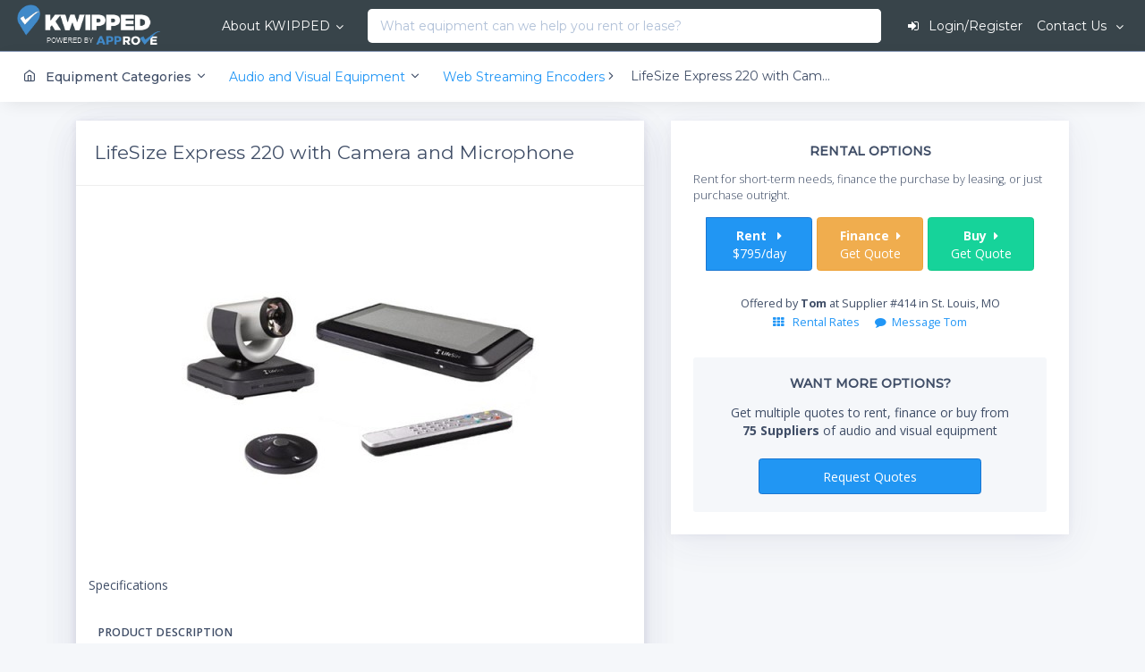

--- FILE ---
content_type: text/html; charset=UTF-8
request_url: https://www.kwipped.com/rentals/product/lifesize-express-220-with-camera-and-microphone/240
body_size: 72018
content:
<!DOCTYPE html>
<html lang="en" data-textdirection="ltr" class="loading">
<head>
			<!-- Google Tag Manager -->
<script>(function(w,d,s,l,i){w[l]=w[l]||[];w[l].push({'gtm.start':
            new Date().getTime(),event:'gtm.js'});var f=d.getElementsByTagName(s)[0],
        j=d.createElement(s),dl=l!='dataLayer'?'&l='+l:'';j.async=true;j.src=
        'https://www.googletagmanager.com/gtm.js?id='+i+dl;f.parentNode.insertBefore(j,f);
    })(window,document,'script','dataLayer','GTM-5CDP6MZQ');</script>
<!-- End Google Tag Manager -->		<!--<script type="text/javascript">
    _linkedin_partner_id = "1801065";
    window._linkedin_data_partner_ids = window._linkedin_data_partner_ids || [];
    window._linkedin_data_partner_ids.push(_linkedin_partner_id);
</script><script type="text/javascript">
    (function(){var s = document.getElementsByTagName("script")[0];
        var b = document.createElement("script");
        b.type = "text/javascript";b.async = true;
        b.src = "https://snap.licdn.com/li.lms-analytics/insight.min.js";
        s.parentNode.insertBefore(b, s);})();
</script>
<noscript>
    <img height="1" width="1" style="display:none;" alt="" src="https://px.ads.linkedin.com/collect/?pid=1801065&fmt=gif" />
</noscript>-->		<script>
    /* google analytics universal */
    (function(i,s,o,g,r,a,m){i['GoogleAnalyticsObject']=r;i[r]=i[r]||function(){
        (i[r].q=i[r].q||[]).push(arguments)},i[r].l=1*new Date();a=s.createElement(o),
        m=s.getElementsByTagName(o)[0];a.async=1;a.src=g;m.parentNode.insertBefore(a,m)
    })(window,document,'script','//www.google-analytics.com/analytics.js','ga');

    ga('create', 'UA-55905323-1', 'auto');
    ga('send', 'pageview');
</script>
<script type="text/javascript">
    (function(a,e,c,f,g,h,b,d){var k={ak:"971431096",cl:"56DMCPfy_XEQuLmbzwM",autoreplace:"800-273-8404"};
        a[c]=a[c]||function(){(a[c].q=a[c].q||[]).push(arguments)};
        a[g]||(a[g]=k.ak);b=e.createElement(h);b.async=1;b.src="//www.gstatic.com/wcm/loader.js";
        d=e.getElementsByTagName(h)[0];d.parentNode.insertBefore(b,d);a[f]=function(b,d,e){a[c](2,b,k,d,null,new Date,e)};
        a[f]()})(window,document,"_googWcmImpl","_googWcmGet","_googWcmAk","script");
</script>		<!-- **************** -->
<!-- ** ACTIVE CAMPAIGN **** -->
<!-- **************** -->
<script type="text/javascript">
    (function(e,t,o,n,p,r,i){e.visitorGlobalObjectAlias=n;e[e.visitorGlobalObjectAlias]=e[e.visitorGlobalObjectAlias]||function(){(e[e.visitorGlobalObjectAlias].q=e[e.visitorGlobalObjectAlias].q||[]).push(arguments)};e[e.visitorGlobalObjectAlias].l=(new Date).getTime();r=t.createElement("script");r.src=o;r.async=true;i=t.getElementsByTagName("script")[0];i.parentNode.insertBefore(r,i)})(window,document,"https://diffuser-cdn.app-us1.com/diffuser/diffuser.js","vgo");
    vgo('setAccount', '68313872');
    vgo('setTrackByDefault', true);
    vgo('process');
</script>		<link rel="apple-touch-icon" sizes="180x180" href="/images/icons/apple-touch-icon.png?v=20240801.1">
<link rel="icon" type="image/png" sizes="32x32" href="/images/icons/favicon-32x32.png?v=20240801.1">
<link rel="icon" type="image/png" sizes="16x16" href="/images/icons/favicon-16x16.png?v=20240801.1">
<link rel="manifest" href="/site.webmanifest?v=20240801.1">
<link rel="mask-icon" href="/images/icons/safari-pinned-tab.svg?v=20240801.1" color="#418ac9">
<link rel="shortcut icon" href="/images/icons/favicon.ico?v=20240801.1">
<meta name="msapplication-TileColor" content="#404e67">
<meta name="theme-color" content="#404e67">	<!-- **************************************************************************** -->
	<!-- WOS - 10.19 - DO NOT MOVE vendors.min.js. We must load these libraries first. It includes
		jQuery v3.2.1 (REQUIRED BY THE WHOLE SITE MUST BE LOADED FIRST)
		popper JS - 2017 - [ Popper text ].
		Bootstrap v4.0.0-beta.2
		perfect-scrollbar v0.6.11 - [Scroll bar plugin]
		Unison JS - [Creation of named visal breakpoints.]
		jQuery blockUI plugin Version 2.70.0-2014.11.23 - [Allows for simulation of synchronous AJAX calls without blocking browser.]
		jquery-match-height 0.7.2 - [makes the height of all selected elements exactly equal]
		jQuery Sliding Menu Plugin - [Creates sliding menues]
		screenfull v3.3.2 - 2017-10-27 [Cross-browser full screen functionality]
		pace 1.0.0 [Automatic web page progress bar.]
		This file is about 200K. IT WILL CACHE THE FIRST TIME IT LOADS.
		** DO NOT DEFER **
	-->
			<!-- <script
			src="https://code.jquery.com/jquery-3.5.1.min.js"
			integrity="sha256-9/aliU8dGd2tb6OSsuzixeV4y/faTqgFtohetphbbj0="
			crossorigin="anonymous"></script> -->
		<script src="/js/jquery-3.5.1.min.js"></script>
		<!--- this version of vendors.min DOES NOT include jquery --->
		<script src="/stack-product/app-assets/vendors/js/vendors.min.js" type="text/javascript"></script>
	
	<!--- include meta information --->
		<meta name="msvalidate.01" content="B48B9EF72242D77424A708B6D67D731B" />
<meta name="google-site-verification" content="SNGftfR-KzeqtnE6fi9arDo1JgLa4Qhp5Mi3uLot2Ig" />
<meta http-equiv="Content-Type" content="text/html; charset=UTF-8">
<meta http-equiv="X-UA-Compatible" content="IE=edge">
<meta name="viewport" content="width=device-width, initial-scale=1.0, user-scalable=0, minimal-ui">
<meta name="author" content="KWIPPED, Inc.">
<!-- Meta Pixel Code -->
<script>
!function(f,b,e,v,n,t,s)
{if(f.fbq)return;n=f.fbq=function(){n.callMethod?
n.callMethod.apply(n,arguments):n.queue.push(arguments)};
if(!f._fbq)f._fbq=n;n.push=n;n.loaded=!0;n.version='2.0';
n.queue=[];t=b.createElement(e);t.async=!0;
t.src=v;s=b.getElementsByTagName(e)[0];
s.parentNode.insertBefore(t,s)}(window, document,'script',
'https://connect.facebook.net/en_US/fbevents.js');
fbq('init', '595074805079022');
fbq('track', 'PageView');
</script>
<noscript><img height="1" width="1" style="display:none"
src="https://www.facebook.com/tr?id=595074805079022&ev=PageView&noscript=1"
/></noscript>
<!-- End Meta Pixel Code -->

			<title>LifeSize Express 220 with Camera and Microphone | Rent, Finance, or Buy</title>
		<meta property="og:title" content="LifeSize Express 220 with Camera and Microphone | Rent, Finance, or Buy">
		<meta property="twitter:title" content="LifeSize Express 220 with Camera and Microphone | Rent, Finance, or Buy">
				<meta name="description" content="Lease/finance, rent, or buy LifeSize Express 220 with Camera and Microphone. Get multiple quotes from competing suppliers and lenders on one platform.">
		<meta property="og:description" content="Lease/finance, rent, or buy LifeSize Express 220 with Camera and Microphone. Get multiple quotes from competing suppliers and lenders on one platform.">
		<meta property="twitter:description" content="Lease/finance, rent, or buy LifeSize Express 220 with Camera and Microphone. Get multiple quotes from competing suppliers and lenders on one platform.">
	    <link rel="shortcut icon" href="/images/favicon.ico?v-13" type="image/x-icon">
	<meta name="msvalidate.01" content="B48B9EF72242D77424A708B6D67D731B" />
	<meta property="og:type" content="website">
	<meta property="og:site_name" content="KWIPPED.com">
	<meta property="og:url" content="https://www.kwipped.com/rentals/product/lifesize-express-220-with-camera-and-microphone/240">
	<meta property="fb:app_id" content="950280268322231">
			<meta property="og:title" content="Rent the LifeSize Express 220 with Camera and Microphone | KWIPPED">
		<meta property="og:description" content="Rent the LifeSize Express 220 with Camera and Microphone or other Web Streaming Encoders from the KWIPPED equipment rental marketplace.">
		<meta property="og:image" content="https://kwipped-images.s3.amazonaws.com/lifesize14305131251430513125_resized.jpg">
		<meta property="twitter:card" content="summary">
		<meta property="twitter:title" content="Rent the LifeSize Express 220 with Camera and Microphones | KWIPPED">
		<meta property="twitter:description" content="Rent the LifeSize Express 220 with Camera and Microphone or other Web Streaming Encoders from the KWIPPED equipment rental marketplace.">
		<meta property="twitter:image" content="https://kwipped-images.s3.amazonaws.com/lifesize14305131251430513125_resized.jpg">
		<meta property="twitter:url" content="https://www.kwipped.com/rentals/product/lifesize-express-220-with-camera-and-microphone/240">
		<link rel="canonical" href="https://www.kwipped.com/rentals/product/lifesize-express-220-with-camera-and-microphone/240"/>


		


	  	<link rel="preload" as="style" onload="this.onload=null;this.rel='stylesheet'" href="/js/swiper-4.1.0/dist/css/swiper.min.css">
	<link href="https://fonts.googleapis.com/css?family=Montserrat:300,300i,400,400i,500,500i%7COpen+Sans:300,300i,400,400i,600,600i,700,700i" rel="preload" as="style" onload="this.onload=null;this.rel='stylesheet'" >

	<!-- BEGIN VENDOR CSS-->
	<link rel="preload" as="style" onload="this.onload=null;this.rel='stylesheet'" type="text/css" href="/css/datepicker.css">
	<link rel="preload" as="style" onload="this.onload=null;this.rel='stylesheet'" type="text/css" href="https://cdnjs.cloudflare.com/ajax/libs/slick-carousel/1.8.1/slick.min.css"/>
	<link rel="preload" as="style" onload="this.onload=null;this.rel='stylesheet'" type="text/css" href="/css/slick-theme.css"/>
	<link rel="preload" as="style" onload="this.onload=null;this.rel='stylesheet'" type="text/css" href="/css/kcal.css">
	<!-- END VENDOR CSS-->

	<!-- BEGIN STACK CSS-->

	
		<link rel="preload"  as="style" onload="this.onload=null;this.rel='stylesheet'"  href="/stack-product/app-assets/css/bootstrap.min.css">
		<link rel="preload"  as="style" onload="this.onload=null;this.rel='stylesheet'" href="/stack-product/app-assets/css/vendors.css">
		<!-- <link rel="preload"  as="style" onload="this.onload=null;this.rel='stylesheet'" href="/stack-product/app-assets/vendors/css/tables/datatable/datatables.min.css"> -->
		<link rel="preload"  as="style" onload="this.onload=null;this.rel='stylesheet'" href="/stack-product/app-assets/vendors/css/forms/icheck/icheck.css">
		<link rel="preload"  as="style" onload="this.onload=null;this.rel='stylesheet'"  href="/stack-product/app-assets/vendors/css/forms/icheck/custom.css">
		<link rel="preload"  as="style" onload="this.onload=null;this.rel='stylesheet'"  href="/stack-product/app-assets/css/core/menu/menu-types/horizontal-menu.css">
		<link rel="preload"  as="style" onload="this.onload=null;this.rel='stylesheet'"  href="/stack-product/app-assets/css/app.css">
		<link rel="preload"  as="style" onload="this.onload=null;this.rel='stylesheet'" href="/stack-product/assets/css/style.css">
		<!-- END STACK CSS-->
	<link rel="preload" as="style" onload="this.onload=null;this.rel='stylesheet'" type="text/css" href="/stack/app-assets/vendors/css/forms/selects/select2.min.css">
	<link rel="preload" as="style" onload="this.onload=null;this.rel=&#039;stylesheet&#039;" media="all" type="text/css" href="https://www.kwipped.com/css/bootstrap-multiselect.css">

	<link rel="preload" as="style" onload="this.onload=null;this.rel=&#039;stylesheet&#039;" media="all" type="text/css" href="https://www.kwipped.com/css/bootstrapValidator.css">

	          
<!-- ** This is KWIPPED project to load libraries used everywhere **-->
<!-- ** See https://github.com/KWIPPED/kwipped_js_libraries WOS 5.21.20 **-->
<!-- ** The counter part for this file are kwipped.vendor.min.js and  kwipped.vendor.dev.jd **-->
<!-- <link rel="stylesheet" type="text/css" href="/css/kwipped.vendor.min.css"> -->
<link rel="preload"  as="style" onload="this.onload=null;this.rel='stylesheet'" href="/css/kwipped.vendor.min.css">


	<!-- Used for message counts -->
	<style type='text/css'>
	.customizer { z-index:9999999!important;}
	#autocomplete-suggestions-for-search {
		position:absolute;
		height:auto;
		z-index:999999999999999;
		margin-top:-3px;
		display:none;
		
		box-shadow: 0 1px 3px rgba(0, 0, 0, .1);
		    animation-fill-mode: forwards;
		background-clip: padding-box;
		color: #404e67;
		border-top: 1px solid #F5F7FA;
		border-radius: 0 0 .25rem .25rem;
		max-height:450px;
		overflow-y: hidden;
	}
	
	#autocomplete-suggestions-content { padding: 1rem;}

	.select2-results__message { font-size:.8rem;}

	/* customize selec2 button color */
	.select2-container--classic .select2-selection--multiple .select2-selection__choice, .select2-container--default .select2-selection--multiple .select2-selection__choice 	{
		border-color: #90A4AE!important;
		background-color: #CFD8DC!important;
		color:#404e67!important;
	}
	.select2-container--default .select2-selection--multiple .select2-selection__choice__remove { color:#404e67!important; }
	.select2-container--default .select2-selection--multiple { border:0!important; }
	.select2-selection__choice { display: inline; }
	.select2-search--inline { display:none; }
	select2-results__message { display:none!important;}
	
	.white-hover:hover { color: #fff!important;}
	#login_register::after { display:none; }
	.bigdrop: { width:200px; }
	
	.dropdown-submenu {
	    position: relative;
	}
	
	.dropdown-submenu>.dropdown-menu {
	    top: 0;
	    left: 100%;
	    margin-top: -6px;
	    margin-left: -1px;
	    -webkit-border-radius: 0 6px 6px 6px;
	    -moz-border-radius: 0 6px 6px;
	    border-radius: 0 6px 6px 6px;
	}
	
	.dropdown-submenu:hover>.dropdown-menu {
	    display: block;
	}
	
	.dropdown-submenu>a:after {
	    display: block;
	    content: " ";
	    float: right;
	    width: 0;
	    height: 0;
	    border-color: transparent;
	    border-style: solid;
	    border-width: 5px 0 5px 5px;
	    border-left-color: #ccc;
	    margin-top: 5px;
	    margin-right: -10px;
	}
	
	.dropdown-submenu:hover>a:after {
	    border-left-color: #fff!important;
	}
	
	.dropdown-submenu.pull-left {
	    float: none;
	}
	
	.dropdown-submenu.pull-left>.dropdown-menu {
	    left: -100%;
	    margin-left: 10px;
	    -webkit-border-radius: 6px 0 6px 6px;
	    -moz-border-radius: 6px 0 6px 6px;
	    border-radius: 6px 0 6px 6px;
	}
	.upside-down {
		-webkit-transform:rotate(-180deg);
		-moz-transform:rotate(-180deg);
		-o-transform:rotate(-180deg);
		transform:rotate(-180deg);
		ms-filter:"progid:DXImageTransform.Microsoft.BasicImage(rotation=2)";
		filter:progid:DXImageTransform.Microsoft.BasicImage(rotation=2);
	}

	</style>
<style>
@media (max-width: 575px) {
	#fixed-menu { display:none!important; }
	.w100_mobile { width:100%!important; }
	
}
@media (max-width: 1200px) {
	.hide-1200 { display:none!important; }
}
.header-navbar .navbar-nav .show {	margin-left:auto!important; margin-right:auto!important; }

._show_mobile { display:none!important; }
._show_mobile_flex { display:none!important; }
@media (max-width: 768px) {
	._hide_mobile { display:none; }
	._show_mobile { display:block!important; }
	._show_mobile_flex { display:flex!important; }
	#popular-products { padding:0!important; }
};

@media (max-width: 767px) {
	.header-navbar .navbar-nav .show { position:absolute!important }
};

</style>
<style>
	.customizer {
	  width : 400px;
	  right : -400px;
	  padding : 0;
	  background-color : #FFFFFF;
	  z-index : 1051;
	  position : fixed;
	  top : 0;
	  bottom : 0;
	  height : 100vh;
	  -webkit-transition : right 0.4s cubic-bezier(0.05, 0.74, 0.2, 0.99);
	       -o-transition : right 0.4s cubic-bezier(0.05, 0.74, 0.2, 0.99);
	     -moz-transition : right 0.4s cubic-bezier(0.05, 0.74, 0.2, 0.99);
	          transition : right 0.4s cubic-bezier(0.05, 0.74, 0.2, 0.99);
	  -webkit-backface-visibility : hidden;
	     -moz-backface-visibility : hidden;
	          backface-visibility : hidden;
	  border-left : 1px solid rgba(0, 0, 0, 0.05);
	  -webkit-box-shadow : 0 0 8px rgba(0, 0, 0, 0.1);
	          box-shadow : 0 0 8px rgba(0, 0, 0, 0.1);
	}
	.customizer.open {
	  right : 0;
	}
	.customizer .customizer-content {
	  position : relative;
	  height : 100%;
	}
	.customizer a.customizer-toggle {
	  background : #FFFFFF;
	  color : #00B5B8;
	  display : block;
	  -webkit-box-shadow : -3px 0 8px rgba(0, 0, 0, 0.1);
	          box-shadow : -3px 0 8px rgba(0, 0, 0, 0.1);
	}
	.customizer a.customizer-close {
	  color : #000000;
	}
	.customizer .customizer-close {
	  position : absolute;
	  right : 10px;
	  top : 10px;
	  padding : 7px;
	  width : auto;
	  z-index : 10;
	}
	.customizer .customizer-toggle {
	  position : absolute;
	  top : 35%;
	  width : 54px;
	  height : 50px;
	  left : -54px;
	  text-align : center;
	  line-height : 56px;
	  cursor : pointer;
	}
	.customizer .color-options a {
	  white-space : pre;
	}
	.customizer .customizer-sidebar-options .active {
	  background-color : #00B5B8;
	  border-color : #00B5B8;
	  color : #FFFFFF;
	}
</style>
<style>

@media (max-width: 768px) {
	  #livechat-compact-container {display:none!important;}
	};
</style>
<style>
.bs-wizard {margin-top: 20px;}
/*Form Wizard*/
.bs-wizard {border-bottom: solid 1px #e0e0e0; padding: 0 0 10px 0;}
.bs-wizard > .bs-wizard-step {padding: 0; position: relative;}
.bs-wizard > .bs-wizard-step + .bs-wizard-step {}
.bs-wizard > .bs-wizard-step .bs-wizard-stepnum {color: #595959; font-size: 14px; margin-bottom: 5px;}
.bs-wizard > .bs-wizard-step .bs-wizard-info {color: #999; font-size: 14px;}
.bs-wizard > .bs-wizard-step > .bs-wizard-dot {position: absolute; width: 30px; height: 30px; display: block; background: #fbe8aa; top: 45px; left: 50%; margin-top: -15px; margin-left: -15px; border-radius: 50%;}
.bs-wizard > .bs-wizard-step > .bs-wizard-dot:after {content: ' '; width: 14px; height: 14px; background: #fbbd19; border-radius: 50px; position: absolute; top: 8px; left: 8px; }
.bs-wizard > .bs-wizard-step > .progress {position: relative; border-radius: 0px; height: 8px; box-shadow: none; margin: 20px 0;}
.bs-wizard > .bs-wizard-step > .progress > .progress-bar {width:0px; box-shadow: none; background: #fbe8aa;}
.bs-wizard > .bs-wizard-step.complete > .progress > .progress-bar {width:100%;}
.bs-wizard > .bs-wizard-step.active > .progress > .progress-bar {width:50%;}
.bs-wizard > .bs-wizard-step:first-child.active > .progress > .progress-bar {width:0%;}
.bs-wizard > .bs-wizard-step:last-child.active > .progress > .progress-bar {width: 100%;}
.bs-wizard > .bs-wizard-step.disabled > .bs-wizard-dot {background-color: #f5f5f5;}
.bs-wizard > .bs-wizard-step.disabled > .bs-wizard-dot:after {opacity: 0;}
.bs-wizard > .bs-wizard-step:first-child  > .progress {left: 50%; width: 50%;}
.bs-wizard > .bs-wizard-step:last-child  > .progress {width: 50%;}
.bs-wizard > .bs-wizard-step.disabled a.bs-wizard-dot{ pointer-events: none; }
/*END Form Wizard*/
#regModal .reg3 { display:none; }
/* for international phone plugin */
.flag-container .country-list { width:300px!important;}

</style>
	<style>

	.product-container { max-height: 300px; overflow-y: hidden; padding:20px; }
	.product-container h1 { margin: 0; font-size:2em; line-height:1.3em; margin-bottom:10px;font-weight:700;}
	.more-container {
		padding:10px 10px 25px 10px;
		text-align:center;
		background: $fff;
		cursor:pointer;
		border-top:1px solid #ddd;
		border-bottom:0px solid #d8d8d8;
		margin-top:20px;


	}
	.more-container-button {
		color:#fff;
		text-align:center;
		background: #428bca;
		height:50px;
		width:50px;
		position:absolute;
		top:32px;
		left:48%;
		border-radius: 50%;
		cursor:pointer;
		margin-top:20px;
	}
	.image-container { background:#fff; padding:0 40px 40px 0; }
	.more-container:hover { background:#f2f2f2;}
	.box-shadow {
    	-moz-box-shadow: inset 0 -3px 3px -3px #666;
		-webkit-box-shadow: inset 0 -3px 3px -3px #666;
		box-shadow: inset 0 -3px 3px -3px #666;
	}
	.inventory-table tr td {  vertical-align: middle!important;}
	.other-products-table tr td { padding:20px!important; }
	#anchor_image_container { background:#fff; padding:0px; padding-top:0; margin:0; text-align:center;}
	.opacity-layer { position:absolute; top:0; bottom:0; left:0; right:0; background-color:rgba(0, 0, 0, 0.1); }
	.opacity-layer:hover { opacity: 0 }
	.thumbnail:hover, .hover-glow:hover {
	 	-webkit-box-shadow: 0px 0px 5px 0px rgba(66, 139, 202, 0.67);
	 	-moz-box-shadow:    0px 0px 5px 0px rgba(66, 139, 202, 0.67);
	 	box-shadow:         0px 0px 5px 0px rgba(66, 139, 202, 0.67);
 	}
 	.price {  font-weight:300; font-size:20px; }
 	.old-price { text-decoration: line-through; font-weight:300; font-size:0.8em;}
 	.supplier-container { padding:0 15px 0 15px 0; border-top:0px solid #ddd;}


	.stick-rfq-widget-container { position:fixed; top:73px;  }
	.hold-rfq-widget-container { position:absolute; bottom:0;  }
	.reposition-product-container { margin-top:57px;}
	.dropdown-toggle::after { color:#1377D5!important; }

	@media (max-width: 575px) {
		/*#description-container { display:none!important; }*/
		.see-full-description { display:block!important; }
		#product_info { padding:0!important; }
		#rfq-widget-outer-container { padding:0!important; }
	}

	</style>
	<style>
	#chooseAppModal table tr th {  background:#f2f2f2; }
	#chooseAppModal table tr td {  }
	#description-container ul li { list-style-type: disc!important;}
	</style>

<style>
	.tab-content{ background-color:#fff; }
</style>
<style>
.rfqbox-city-suggest{
		position:absolute;
		height:250px;
		z-index:999999999999999;
		margin-top:-10px;
		display:none;
		box-shadow: 0 1px 3px rgba(0, 0, 0, .1);
		animation-fill-mode: forwards;
		background-clip: padding-box;
		color: #404e67;
		border-top: 1px solid #F5F7FA;
		border-radius: 0 0 .25rem .25rem;
		max-height:250px;
		overflow-y: scroll;
		text-align:left;
		font-size:0.8em;

	}
.rfqbox-city-suggest-content{
	padding: 1rem;
}
#rfq_horz_form_container .invalid-feedback { color: #f0ad4e!important }
#rfq_horz_form_container .is-invalid { border-color: #f0ad4e!important}
.multiselect { width:auto; }
.multiselect-container li a label { padding: 3px 20px 3px 10px!important;  }

.multiselect .dropdown-toggle { color:#f0ad4e!important;}
 .icheckbox_square-blue {
	background-color:#FFF !important;
}



.city_suggestion { font-weight:400; cursor: pointer;     font-family: 'Open Sans', -apple-system, BlinkMacSystemFont, 'Segoe UI', Roboto, 'Helvetica Neue', Arial, sans-serif; line-height:1.8em!important;  }

</style>
	<style>.rfq_form_label { color:#fff; }</style>
<style>
	.dropdown-toggle::after { color:#fff!important;}
	/* changes default behavior of stack */
	.dropdown-item:active { text-decoration: none; background-color: #fff; }
	.pricing-table { font-size:0.9em; }
	.pricing-table tr th {  background: #F5F7FA!important;}
	.error_container { margin-top:10px; text-align:center;}

	.city-suggest{
		position:absolute;
		height:250px;
		z-index:999999999999999;
		right:15px;
		left:15px;
		display:none;
		box-shadow: 0 1px 3px rgba(0, 0, 0, .1);
		animation-fill-mode: forwards;
		background-clip: padding-box;
		color: #404e67;
		border-radius: 0 0 .25rem .25rem;
		max-height:250px;
		overflow-y: scroll;
		text-align:left;
		font-size:0.8em;
		background-color:#F5F7FA!important;
		border-top: 1px solid #f2f2f2;
		border-right: 1px solid #f2f2f2;
		border-bottom: 1px solid #f2f2f2;
		border-left: 1px solid #f2f2f2;

	}
	.city-suggest-content{
		padding: 1rem;
	}
	.blue-bg { background: #1C88E5!important; padding:0px!important; color:#fff!important; }
	.rfq_form_label {
    	color: #fff!important;
	}
	.control-label-required {
		color: red;
		font-size: smaller;
	}
</style>
<style>
.columns
{   
    -moz-column-width: 20em; /* Firefox */
    -webkit-column-width: 20em; /* webkit, Safari, Chrome */
    column-width: 20em;
}
/*remove standard list and bullet formatting from ul*/
.columns ul
{
    margin: 0;
    padding: 0;
    list-style-type: none;
}
/* correct webkit/chrome uneven margin on the first column*/
.columns ul li:first-child
{
    margin-top:0px;
}
</style>
<style>
.list-inline li { margin-right:30px; }
@media (max-width: 575px) { 
	#first-time-list li { display:block!important; margin-bottom:1.3em; }
}
</style>
                      <style type='text/css'>
.load_hidden {
	display:none !important;
	}
</style>

	  
			    </head>
<body data-open="click" data-menu="horizontal-menu" data-col="2-columns" class="horizontal-layout horizontal-menu 2-columns menu-expanded">
	<!-- Google Tag Manager (noscript) -->
<noscript><iframe src="https://www.googletagmanager.com/ns.html?id=GTM-5CDP6MZQ"
                  height="0" width="0" style="display:none;visibility:hidden"></iframe></noscript>
<!-- End Google Tag Manager (noscript) -->	<div id="kwipped_floater_container" style="position:absolute;top:0px;left:0px;z-index:999999;display:none">This should be hidden.</div>
						<!--- ******************** --->
<!--- **** SPECIAL BULLETIN **** --->
<!---
<script>
$(document).ready(function() {
	$('#special-bulletin').on('closed.bs.alert', function () {
	  $.get( "/close_special_bulletin", function( data ) {});
	  console.log('test');
	})
})
</script>
<div class="alert alert-danger alert-dismissible fade show" id="special-bulletin" style="margin-bottom:0;border:0; color: #c2001b !important;
    border-color: #ff7588 !important; opacity: inherit;
    background-color: #ffbcc6 !important;">
	
	<a href="/special_bulletin" target="_blank" style="color:#C00823;" ><strong>*** CLICK HERE FOR HURRICANE FLORENCE SPECIAL ANNOUNCEMENT *** </strong></a>
	<button type="button" class="close" data-dismiss="alert" aria-label="Close">
	    <span aria-hidden="true">&times;</span>
	  </button>
</div>
--->

<!--- ******************** --->
<!--- ******************** --->

<!-- fixed-top-->




	
	<nav id="kwipped-header" class="header-navbar navbar-expand-md navbar navbar-with-menu navbar-static-top navbar-dark navbar-border">
		<div class="navbar-wrapper">
			<div class="navbar-header" style="height:auto;">
				<ul class="nav navbar-nav flex-row">
					<li class="nav-item">
						<a href="/" class="navbar-brand" style="padding:5px 0;">
															<img alt="KWIPPED" style="margin-left:5px;" src="/images/logo-blue-trans-notag.png" class="brand-logo">
													</a>
					</li>
					<!---
					<li class="nav-item mobile-menu d-md-none mr-auto">
						<a href="#" class="nav-link nav-menu-main menu-toggle hidden-xs">
							<i class="ft-menu font-large-1"></i>
						</a>
					</li>
					--->
					<li class="nav-item d-md-none">
						<a data-toggle="collapse" data-target="#navbar-mobile" class="nav-link open-navbar-container">
							<i class="ft-menu font-large-1"></i>
						</a>
					</li>
				</ul>
				</div>
				<div class="navbar-container	center-layout " style="">
				<div id="navbar-mobile" class="collapse navbar-collapse" style="height:4.2rem;">
					<ul class="nav navbar-nav mr-auto">
						<li id="how-kwipped-works" class="dropdown nav-item mega-dropdown text-truncate load_hidden" ><a href="#" data-toggle="dropdown" class="dropdown-toggle nav-link white-hover" >About KWIPPED</a>
							<ul id="how-kwipped-works-dropdown" class="mega-dropdown-menu dropdown-menu row" >
								<li class="col-md-3">
									<div style="padding:15px 0;">
										<!-- <iframe src="https://player.vimeo.com/video/140107253" width="100%" height="175" frameborder="0" webkitallowfullscreen mozallowfullscreen allowfullscreen></iframe> -->
									</div>
								</li>
								<li class="col-md-3" style="white-space: normal;">
									<h6 class="dropdown-menu-header text-uppercase mb-1"><i class="ft-globe"></i> Overview</h6>
									<p style="line-height: 1.45;">
										KWIPPED is an online marketplace where businesses can rent, finance or buy all kinds of equipment from a large network of premier suppliers and equipment finance companies.
									</p>
								</li>
								<li class="col-md-2">
										<h6 class="dropdown-menu-header text-uppercase"><i class="ft-refresh-cw"></i> For Customers</h6>
									<ul class="drilldown-menu">
										<li class="menu-list">
												<ul>
												<li>
														<a href="/about" class="dropdown-item"><i class="ft-globe"></i> Overview</a>
														<a href="/customer" class="dropdown-item"><i class="ft-money"></i> Financing</a>
												</li>
												<!-- <li>
														<a href="/support/knowledge-base/renting-vs-leasing/" class="dropdown-item"><i class="ft-refresh-ccw"></i> Renting vs Leasing</a>
												</li>
												<li>
														<a href="/support/knowledge-base/renter-faqs/" class="dropdown-item"><i class="ft-help-circle"></i> FAQs</a>
												</li> -->
												<!-- <li>
														<a href="/support/article-categories/renting-from-kwipped/" class="dropdown-item"><i class="ft-book"></i> Knowledge Center</a>
												</li> -->
												</ul>
										</li>
									</ul>
								</li>
								<li class="col-md-2">
									<h6 class="dropdown-menu-header text-uppercase"><i class="fa fa-truck"></i> For Suppliers</h6>
									<ul class="drilldown-menu">
										<li class="menu-list">
											<ul>
												<li>
													<a href="/supplier" class="dropdown-item"><i class="fa fa-usd"></i> Become A Supplier</a>
												</li>
												<!-- <li>
														<a href="/support/knowledge-base/supplier-faqs/" class="dropdown-item"><i class="ft-help-circle"></i> FAQs</a>
												</li> -->
												<!-- <li>
														<a href="/support/article-categories/for-suppliers/" class="dropdown-item"><i class="ft-book"></i> Knowledge Center</a>
												</li> -->
											</ul>
										</li>
									</ul>
								</li>
								<li class="col-md-2">
									<h6 class="dropdown-menu-header text-uppercase"><i class="ft-users"></i> Contact Us</h6>
									<ul class="drilldown-menu">
										<li class="menu-list">
												<ul>
																								<li>
													<a href="/contact" class="dropdown-item"><i class="ft-mail"></i> Email</a>
												</li>
												</ul>
										</li>
									</ul>
								</li>
								</ul>
						</li>
					</ul>
											<form method="GET" action="https://www.kwipped.com/rentals/product/lifesize-express-220-with-camera-and-microphone/240" accept-charset="UTF-8" class="form-inline mx-2	d-inline w-100 flex-nowrap" role="search" style="border:0; margin-top:5px; margin-bottom:5px; padding:0; " id="search-form" onsubmit="return false;">
												<div class=" nav-search-kwipped text-truncate">
							<div style="position:relative;">
								<select class="select2 select2-size-sm" multiple id="search-q-category" tabindex="-1" aria-hidden="true"	placeholder="All" style="width:auto; display:none;">
																			<option value="0">All equipment</option>
																																	<option value="1241">Brewery, Distillery and Winery</option>
																																												<option value="938">Cosmetic and Medi Spa</option>
																																												<option value="387">Environmental Testing</option>
																																												<option value="318">Laboratory</option>
																																												<option value="812">Light Construction</option>
																																												<option value="15">Medical</option>
																																												<option value="697">Metrology</option>
																																												<option value="989">Non-Destructive Test (NDT)</option>
																																												<option value="341">Oilfield</option>
																																												<option value="877">Ophthalmic</option>
																																												<option value="11">Power & HVAC</option>
																																												<option value="17">Power Utility</option>
																																												<option value="955">Restaurant</option>
																																												<option value="760">Safety</option>
																																												<option value="307">Surveying</option>
																																												<option value="19">Telecom & Fiber Optic</option>
																																						</select>
																	<input style="border:0;" class="dropdown form-control w-100 input ml-auto search-q" placeholder="What equipment can we help you rent or lease?" id="search-q" autocomplete="off" name="q" type="text">
															</div>
						</div>
						<div id="autocomplete-suggestions-for-search" class="bg-white">
							<div style="padding:10px;"	id="search-loader"><i	class="fa fa-rotate-left spinner"></i> <span style="font-size:0.9rem;">Searching</span></div>
							<div id="autocomplete-suggestions-content">
									
							</div>
						</div>
												</form>
											
			<div class="flex-nowrap">
				<div id="login-app"></div>
			</div>
			
			</div>
			</div>
		</div>
		</nav>

	  									<div>
<!--- rootcategory dropdown for mobile only --->
<div class="row mobile-category-dropdown	bg-white" id="rootcategory-dropdown-for-mobile" style="border-top:1px solid #ddd; display:none;">
	<div class="col-12" >
		<div	 style="padding:10px 15px;">
			<ul style="max-height:400px; padding:0; overflow-y:scroll; margin-left:0;">
																										<li>
								<a class="font-medium-2" href="/rentals/brewery-distillery-and-winery/1241" >
									Brewery, Distillery and Winery Equipment
								</a>
							</li>
																											<li>
								<a class="font-medium-2" href="/rentals/cosmetic-and-medi-spa/938" >
									Cosmetic and Medi Spa Equipment
								</a>
							</li>
																											<li>
								<a class="font-medium-2" href="/rentals/environmental-testing/387" >
									Environmental Testing Equipment
								</a>
							</li>
																											<li>
								<a class="font-medium-2" href="/rentals/laboratory/318" >
									Laboratory Equipment
								</a>
							</li>
																											<li>
								<a class="font-medium-2" href="/rentals/light-construction/812" >
									Light Construction Equipment
								</a>
							</li>
																											<li>
								<a class="font-medium-2" href="/rentals/medical/15" >
									Medical Equipment
								</a>
							</li>
																											<li>
								<a class="font-medium-2" href="/rentals/metrology/697" >
									Metrology Equipment
								</a>
							</li>
																											<li>
								<a class="font-medium-2" href="/rentals/nondestructive-test-ndt/989" >
									Non-Destructive Test (NDT) Equipment
								</a>
							</li>
																											<li>
								<a class="font-medium-2" href="/rentals/oilfield/341" >
									Oilfield Equipment
								</a>
							</li>
																											<li>
								<a class="font-medium-2" href="/rentals/ophthalmic/877" >
									Ophthalmic Equipment
								</a>
							</li>
																											<li>
								<a class="font-medium-2" href="/rentals/power--hvac/11" >
									Power & HVAC Equipment
								</a>
							</li>
																											<li>
								<a class="font-medium-2" href="/rentals/power-utility/17" >
									Power Utility Equipment
								</a>
							</li>
																											<li>
								<a class="font-medium-2" href="/rentals/restaurant/955" >
									Restaurant Equipment
								</a>
							</li>
																											<li>
								<a class="font-medium-2" href="/rentals/safety/760" >
									Safety Equipment
								</a>
							</li>
																											<li>
								<a class="font-medium-2" href="/rentals/surveying/307" >
									Surveying Equipment
								</a>
							</li>
																											<li>
								<a class="font-medium-2" href="/rentals/telecom--fiber-optic/19" >
									Telecom & Fiber Optic Equipment
								</a>
							</li>
																							</ul>
	 	</div>
	</div>
</div>

<div class="get_content" data-url="/category/display/4/mobile_dropdown" data-autoload="true">
</div>


<div id="fixed-menu" role="navigation" data-menu="menu-wrapper"
	class=" header-navbar navbar-expand-sm navbar navbar-horizontal navbar-light navbar-without-dd-arrow navbar-shadow menu-border navbar-full load_hidden">
	<!-- Horizontal menu content-->
	<div data-menu="menu-container" class="navbar-container main-menu-content w-100">
		<div class="row" style="position:relative;">
			<div class="col-9" style=" white-space: nowrap; position:relative;">
				<ul id="main-menu-navigation" data-menu="menu-navigation" class="menu-navigation nav navbar-nav mr-auto float-left flex-row">
					<li data-menu="dropdown"	class="dropdown nav-item">
						<a data-toggle="dropdown" id="root-menu-dropdown" class="dropdown-toggle nav-link text-bold-500"><i class="ft-home"></i>
							 <span class="hide-1200">Equipment Categories</span>
							<i class="ft-chevron-down"></i>
						</a>
						<ul class="dropdown-menu" style="max-height:400px; overflow-y:scroll;">
																																		<li data-menu="" class="nav-item">
										<a class="dropdown-item font-small-3" href="/rentals/brewery-distillery-and-winery/1241" >
											Brewery, Distillery and Winery <span class="hide-1200">Equipment</span>
										</a>
									</li>
																																			<li data-menu="" class="nav-item">
										<a class="dropdown-item font-small-3" href="/rentals/cosmetic-and-medi-spa/938" >
											Cosmetic and Medi Spa <span class="hide-1200">Equipment</span>
										</a>
									</li>
																																			<li data-menu="" class="nav-item">
										<a class="dropdown-item font-small-3" href="/rentals/environmental-testing/387" >
											Environmental Testing <span class="hide-1200">Equipment</span>
										</a>
									</li>
																																			<li data-menu="" class="nav-item">
										<a class="dropdown-item font-small-3" href="/rentals/laboratory/318" >
											Laboratory <span class="hide-1200">Equipment</span>
										</a>
									</li>
																																			<li data-menu="" class="nav-item">
										<a class="dropdown-item font-small-3" href="/rentals/light-construction/812" >
											Light Construction <span class="hide-1200">Equipment</span>
										</a>
									</li>
																																			<li data-menu="" class="nav-item">
										<a class="dropdown-item font-small-3" href="/rentals/medical/15" >
											Medical <span class="hide-1200">Equipment</span>
										</a>
									</li>
																																			<li data-menu="" class="nav-item">
										<a class="dropdown-item font-small-3" href="/rentals/metrology/697" >
											Metrology <span class="hide-1200">Equipment</span>
										</a>
									</li>
																																			<li data-menu="" class="nav-item">
										<a class="dropdown-item font-small-3" href="/rentals/nondestructive-test-ndt/989" >
											Non-Destructive Test (NDT) <span class="hide-1200">Equipment</span>
										</a>
									</li>
																																			<li data-menu="" class="nav-item">
										<a class="dropdown-item font-small-3" href="/rentals/oilfield/341" >
											Oilfield <span class="hide-1200">Equipment</span>
										</a>
									</li>
																																			<li data-menu="" class="nav-item">
										<a class="dropdown-item font-small-3" href="/rentals/ophthalmic/877" >
											Ophthalmic <span class="hide-1200">Equipment</span>
										</a>
									</li>
																																			<li data-menu="" class="nav-item">
										<a class="dropdown-item font-small-3" href="/rentals/power--hvac/11" >
											Power & HVAC <span class="hide-1200">Equipment</span>
										</a>
									</li>
																																			<li data-menu="" class="nav-item">
										<a class="dropdown-item font-small-3" href="/rentals/power-utility/17" >
											Power Utility <span class="hide-1200">Equipment</span>
										</a>
									</li>
																																			<li data-menu="" class="nav-item">
										<a class="dropdown-item font-small-3" href="/rentals/restaurant/955" >
											Restaurant <span class="hide-1200">Equipment</span>
										</a>
									</li>
																																			<li data-menu="" class="nav-item">
										<a class="dropdown-item font-small-3" href="/rentals/safety/760" >
											Safety <span class="hide-1200">Equipment</span>
										</a>
									</li>
																																			<li data-menu="" class="nav-item">
										<a class="dropdown-item font-small-3" href="/rentals/surveying/307" >
											Surveying <span class="hide-1200">Equipment</span>
										</a>
									</li>
																																			<li data-menu="" class="nav-item">
										<a class="dropdown-item font-small-3" href="/rentals/telecom--fiber-optic/19" >
											Telecom & Fiber Optic <span class="hide-1200">Equipment</span>
										</a>
									</li>
																															</ul>
					</li>
												<li class="nav-item dropdown">
								<a href="#" data-toggle="dropdown" class="dropdown-toggle nav-link">
									<span class="link">Audio and Visual Equipment </span>
									<i class="ft-chevron-down"></i>
								</a>
								<ul class="get_content dropdown-menu" data-url="/category/display/4/mobile_dropdown_v2_root"
									data-autoload="true" style="max-height:400px; overflow-y:scroll;">
								</ul>
							</li>
					
																		<li class="nav-item dropdown">
																<a href="/rentals/audio-and-visual/web-streaming-encoders/60" class="dropdown-toggle nav-link">
									<span class="link">Web Streaming Encoders</span><i class="ft-chevron-right"></i>
								</a>
														</li>
												<!--  -->
							
										</ul>
										
				 	<div class="navbar-item" style="line-height: 1.1em; padding: 1.4rem .6rem;">
						<div style="overflow: hidden; text-overflow: ellipsis;">
								
								<span>LifeSize Express 220 with Camera and Microphone</span>
						</div>
					 </div>
								</div>
			
			<div class="col-3 text-right ">
			
					<div id="nav-right-container ml-auto ">
						<ul class="nav navbar-nav float-right flex-row ml-auto" style="flex-wrap:nowrap;">
							<li class="nav-item" style="display:none;" id="menu-get-quotes">
																	<button onclick="get_quotes_now();" class="nav-link btn btn-blue mr-1 mt-1 white" style="">Get Quotes Now</button>
								
															</li>
						<!--
							<li class="dropdown nav-item mega-dropdown text-truncate hide-on-scroll">
								
								<a href="#" id="dropdown-favorites" data-toggle="dropdown" class="dropdown-toggle nav-link"><i class='ft-check-circle'
									data-toggle="tooltip" data-placement="top" title="Favorites"></i> <span class="hide-1200">Favorites</span>
								</a>
							</li>
							<li class="dropdown nav-item mega-dropdown text-truncate hide-on-scroll">
								<a href="#" id="dropdown-history" data-toggle="dropdown" class="dropdown-toggle nav-link"><i class='ft-clock' data-toggle="tooltip"
									data-placement="top" title="Browsing history"></i> <span class="hide-1200">History</span> </a>
							</li>
							<li class="nav-item hide-on-scroll">
								<ul class="nav navbar-nav">
									<li class="nav-item">
										 include('/public/_location_filter')
									</li>
								</ul>
							</li>
						-->
						</ul>
					</div>
			</div>
		</div>
	</div>
	</div>
</div>
	  				
<!-- *************** -->
<!-- BODY -->
<!-- *************** -->
	<!-- *************** -->
	<!-- CONTENT -->
	<!-- *************** -->
	





<div class="container mt-2" id="product-container">





	<div class="row">


		<div class="col-sm-7" id="product_info">
			<!--<div style="box-shadow: 0 10px 40px 0 rgba(62, 57, 107, 0.07), 0 2px 9px 0 rgba(62, 57, 107, 0.06);">-->
			<div style="box-shadow: 0 10px 40px 0 rgba(62, 57, 107, 0.07), 0 2px 9px 0 rgba(62, 57, 107, 0.06);">
				<div class="card">
					<div class="card-content">

												<div class="card-body" style="border-bottom:1px solid #eee;">
						


							<h1 class="mb-0 h3" style="line-height: 1.45em;">LifeSize Express 220 with Camera and Microphone</h1>





						</div>

																														<div id="image-container" class="mb-1 mt-1" style="text-align:center; margin-top:0; overflow-y:hidden; height:400px; max-height:500px; position:relative; background:#fff;">
										<img  id="main_image"  alt="LifeSize Express 220 with Camera and Microphone"  src="https://d2i9320pexmd8f.cloudfront.net/lifesize14305131251430513125_resized.jpg">
									</div>
																					
						<div class="text-bold-400 bg-blue-grey bg-lighten-4" style="width:120px; padding:.65em 1em; border-top-right-radius: 3px;">Specifications</div>
						<div class="bg-blue-grey bg-lighten-4" style="height:1px;"></div>
						<div class="card-body">



							<table cellpadding="3">
																					<tr>
								<td colspan="2">
									<div style="font-weight:600; font-size:0.9rem;">PRODUCT DESCRIPTION</div>
								</td>
							</tr>
							<tr>
								<td colspan="2"  style="font-size:0.9rem;">
									<!--- hidden on xs --->
									<div style="font-size:0.9rem; max-height:375px; overflow-y: hidden;" id="description-container">

										LifeSize Express 220 is an affordable, easy to use, high definition video communications system, which is capable of point-to-point HD videoconference calls.<br />
<br />
A feature-packed system, the LifeSize Express 220 provides True HD video communications that supports dual display video and content in High Definition.<br />
<br />
Delivering nearly ten times the quality of existing videoconferencing systems (which are limited to 352 x 288 pixels), LifeSize Express 220 users will have a completely new experience in face-to-face video communication.<br />
<br />
Utilizing high definition video resolution (1920 x 1080 pixels at 30 frames per second and 1280 x 720 at 60 fps), LifeSize Express 220 makes participants appear true-to-size. It also features crisp, crystal clear data sharing at 1280x768.<br />
<br />
The LifeSize Express 220 is ideal for small working groups, teams or individual workers who want to take distant communication to the next level.<br />
<br />
With advanced processing capabilities, LifeSize Express 220 provides better video at any bandwidth including high definition resolution at 1Mbps, DVD quality at 512Kbps and Cable TV quality at 384Kbps.


																			</div>
									<div style="height:50px; margin-top:10px;
										-webkit-box-shadow: 0px -12px 39px -19px rgba(0,0,0,.3);
										-moz-box-shadow: 0px -12px 39px -19px rgba(0,0,0,.3);
										box-shadow: 0px -12px 39px -19px rgba(0,0,0,.3);" class="see-full-description">
										<button class="mt-1 btn-sm btn-blue-grey">See more information</button>
									</div>
								</td>
							</tr>

							</table>



						</div>
						<!---
						<div class="card-footer">
							<button type="button" class="btn btn-outline-blue btn-sm mr-1 " style="" data-toggle="modal" data-target="#emailModal">
								<i class="ft-mail"></i>
								Email
							</button>

							<i class="blue fa fa-rotate-left spinner" id="favorites_loader" style="display:none;"></i>


															<button type="button" class="btn btn-outline-blue  btn-sm mr-1  add_to_favorites" id="add_to_favorites"  data-id="240" >
									<i class="ft-check-circle"></i>
									Add to favorites
								</button>
								<button type="button" class="btn btn-outline-warning  btn-sm mr-1 remove_from_favorites" id="remove_from_favorites"  style="display:none;"  data-id="240" >
									<i class="ft-minus-circle"></i>
									Remove from favorites
								</button>
													</div>
						--->
					</div>
				</div>
			</div>
		</div>
		<div class="col-sm-5" id="rfq-widget-outer-container">
			<div id="rfq-widget-container" style="width:100%;"><script type="text/javascript">console.log("BEFORE _rfq_widget");</script>
				<div id="rfq-outer-container" style="border-top:0; padding:0; box-shadow: 0 10px 40px 0 rgba(62, 57, 107, 0.07), 0 2px 9px 0 rgba(62, 57, 107, 0.06); background:#fff; display:none;">
	<div class="bg-blue bg-darken-1" style="width:100%;">
		<div class="card-content" style="padding:0;">
			<div class="card-header bg-blue bg-darken-2 text-center" style="color:#fff;">
					<h3 class="mb-0">
													One Request, Multiple Quotes.
											</h3>
			</div>
			<div class="card-body" id="rfq_horz_form_container" style="color:#fff;">
				<!-- NOTE I submitted this as a form instead of AJAX because of issues around cross domain cookie sharing and Laravel -->
<!-- When you first enter the page it uses the HTTP protocol, and when you submit, it needs to submit to a secured location -->
<!-- i.e HTTPS -->
<form action="https://www.kwipped.com/rfqs" style="display:none;" id="rfqbox_rfq_form" method="post">
<input type="hidden" id="" name="is_ajax" value=1>
<input type="hidden" id="rfqbox_form_url" name="url">
<input type="hidden" id="rfqbox_form_category_id" name="category_id">
<input type="hidden" id="rfqbox_form_sub_category_id" name="sub_category_id">
<input type="hidden" id="rfqbox_form_backup_category_id" name="backup_category_id">
<input type="hidden" id="rfqbox_form_qty" name="qty">
<input type="hidden" id="rfqbox_form_startdate" name="startdate">
<input type="hidden" id="rfqbox_form_enddate" name="enddate">
<input type="hidden" id="rfqbox_form_city_id" name="city_id">
<input type="hidden" id="rfqbox_form_location" name="location">
<input type="hidden" id="rfqbox_form_country_id" name="country_id">
<input type="hidden" id="rfqbox_form_lease" name="lease">
<input type="hidden" id="rfqbox_form_rent" name="rent">
<input type="hidden" id="rfqbox_form_own" name="own">
<input type="hidden" id="rfqbox_form_timeline" name="timeline">
<input type="hidden" id="rfqbox_form_comments" name="comments">
<input type="hidden" id="rfqbox_form_product_id" name="product_id">
<input type="hidden" id="rfqbox_form_brand_id" name="brand_id">
<input type="hidden" id="rfqbox_form_to_user_id" name="to_user_id">
<input type="hidden" id="rfqbox_form_receive_sms" name="receive_sms">
<input type="hidden" id="rfqbox_form_attributes" name="attributes[]">
<input type="hidden" id="rfqbox_form_yrs_in_bus" name="yrs_in_bus">
<input type="hidden" id="rfqbox_form_need_supplier" name="need_supplier">
</form>

<form method="POST" action="https://www.kwipped.com/rentals/product/lifesize-express-220-with-camera-and-microphone/240" accept-charset="UTF-8" id="rfqForm"><input name="_token" type="hidden" value="NeI1W5lGK9YpRwxNyeeYvrJ0kuHeoTtIuG9iqoEX">
<!--
<input type="hidden" name="url" value="https://www.kwipped.com/rentals/product/lifesize-express-220-with-camera-and-microphone/240">-->
	<input type="hidden" id="category_id" name="category_id" value="60">



<input type="hidden" name="rentnow" id="rentnow" value="">

<!-- ************************************ -->
<!-- Header
<!-- ************************************* -->

<div id="searchform_fields">
	<div class="clear"></div>
	<div class="row" style="margin-bottom: 0.5rem; padding-bottom: 10px;">
		<div class="col-sm-12">


								<div class="">
									<div class="mb-1" style="font-weight:500;">
													I want quotes to 	:
											</div>
					<!---<div class="font-small-2" style="margin-bottom:10px;">(select one or multiple)</div>--->
				</div>

				<!----------------------------------------------->
				<!----------------------------------------------->
				<!--- ab test experiement: ab_version_rfqform --->
				<!----------------------------------------------->
				<!----------------------------------------------->

					<div class="input-group" style="margin-bottom:10px;">
						<input type="hidden" class="form-control" id="rfqbox_term_error">
						<div class="invalid-feedback">You must choose one or more options.</div>
					</div>

					

						<div class="form-inline skin skin-square" id="searchform-rentlease">
															<fieldset class="">
									<div class="skin skin-square" style="background-color: #fff;">
										<input  class="rfq_type"  type="checkbox" id="rfqbox_rental_quotes" value="true" style="display: none;">
									</div>
								</fieldset>
								&nbsp;&nbsp;
								<label class="control-label rfq_form_label" style="margin: 0; font-weight: 400; padding-top: 5px;"> Rent</label>
								&nbsp;&nbsp;&nbsp;&nbsp;
														<fieldset>
								<div class="skin skin-square" style="background-color: #fff;">
									<input class="rfq_type" type="checkbox" id="rfqbox_lease_quotes" value="true" style="display: none;">
								</div>
							</fieldset>
							&nbsp;&nbsp;
							<label class="control-label rfq_form_label" style="margin: 0; font-weight: 400; padding-top: 5px;">
								Finance
							</label>

								&nbsp;&nbsp;&nbsp;&nbsp;
								<fieldset>
									<div class="skin skin-square" style="background-color: #fff;">
										<input  class="rfq_type"  type="checkbox" id="rfqbox_own_quotes" value="true" style="display: none;">
									</div>
								</fieldset>
								&nbsp;&nbsp;
								<label class="control-label rfq_form_label" style="margin: 0; font-weight: 400; padding-top: 5px;">
									Buy
								</label>

						</div>

									<ul style="padding-left:2rem; margin-bottom:0;" id="help-container">
					<li id="rent-help" style="margin-top:10px; list-style: disc; font-size: 0.9em; font-weight: 300; display:none;">
						KWIPPED suppliers will rent you the equipment.
					</li>
					<li style="margin-top:10px; list-style: disc; font-size: 0.9em; font-weight: 300;  display:none;" id="lease-help">
						A lease offers affordable monthly payments with the option to own the equipment.  FMV leases may also be available.
					</li>
				</ul>

		</div>
	</div>

	

	<!-- ************************************ -->
	<!-- If in root cat - Select specific subcat
	<!-- ************************************* -->
	


			<!-- ************************** -->
		<!-- Start/End/Date Error -->
		<!-- ************************** -->
		<div class="col-md-12 text-danger" id="date-error" style="display: none; margin-top: 20px;"></div>
		<div class="row" style="margin-top: 10px; margin-bottom: 0.5rem;">
			<div class="col-md-6">
				<div class="form-group" id="searchform-startdate" style="margin: 0;">
					<label class="control-label rfq_form_label" for="rfqbox_startdate">
							Start Date
					</label>
					<fieldset class="form-group position-relative has-icon-left has-danger" style="margin-bottom: 0.5rem;">
													<input type="text" class="form-control datepicker2" id="rfqbox_startdate" placeholder="Start" name="rfqbox_startdate">
												<div class="invalid-feedback">Rental/lease start?</div>

						<div class="form-control-position">
							<i class="ft-calendar primary"></i>
						</div>
					</fieldset>
					<div id="start_later_today" class="invalid-feedback">The start date must be after today's date.</div>
				</div>
			</div>
			<div class="col-md-6">
					<div class="form-group" id="searchform-enddate" style="margin: 0;">
						<label class="control-label rfq_form_label">End Date <span
							style="font-size: 0.8em;">(Rent only)</span></label>
						<fieldset class="form-group position-relative has-icon-left" style="margin-bottom: 0.5rem;">
															<input type="text" class="form-control datepicker2" id="rfqbox_enddate" placeholder="End" name="rfqbox_enddate">
							


							<div class="invalid-feedback">Rental end?</div>
							<div class="form-control-position">
								<i class="ft-calendar primary"></i>
							</div>
						</fieldset>
						<div id="end_later_start" class="invalid-feedback">The end date must be later than the start date.</div>
					</div>
			</div>
		</div>
	





	<!-- ********************************************** -->
	<!-- If at a root category, the "where" will only   -->
	<!-- show after the subcategory has been selected   -->
	<!-- ********************************************** -->
			<div class="form-group row" id="rfqbox_form_group_where" style="margin-bottom: 0;">
				<div class="col-md-12">
				<label class="control-label rfq_form_label">Where (US and Canada only)</label>
				<div style="position:relative;">
					<fieldset class="form-group  position-relative has-icon-left" style="margin-bottom: 0.5rem;">
						<!-- IMPORTANT - The non-standard value for autocomplete is meant to break Chrome, which started ignoring this feature-->
						<input type="text" class="form-control rfqbox_location_search" id="rfqbox_where" placeholder="City, State"
							name="location" autocomplete="stopdoingthat" style="border-radius: 0.25rem; z-index: 2;" data-rfqbox_city_id="">
						<!--  <input name="city_id" value="" type="hidden" id="rfq-city_id" autocomplete="off"> -->
							<div class="form-control-position">
								<i class="ft-map-pin primary"></i>
							</div>
						<div class="invalid-feedback">Location of rental/lease?</div>
					</fieldset>
					<!-- ********************************************************* -->
					<!-- City Suggest Container -->
					<!-- ********************************************************* -->
					 <div id="rfqbox_location_suggest_container" class="bg-white  rfqbox-city-suggest">
						<div style="padding:10px;" data-role="loader"><i class="fa fa-rotate-left spinner blue"></i> &nbsp;<span style="font-size:0.9rem;">Searching</span></div>
						<div data-role="content" class="rfqbox-city-suggest-content"></div>
					</div>
				</div>
				<div class="clear"></div>
								<!-- ********************************************** -->
				<!-- * Country ************************************ -->
				<!-- ********************************************** -->
				<div id="rfqbox_form_group_country" style="display: none; margin-bottom: 0.5rem;">
					<select name="rfqbox_country_id" id="rfqbox_country_id" class="form-control" style="margin-top: 10px;">
						<option value=""></option>
																														<option value="3">Afghanistan</option>
																																<option value="15">Åland</option>
																																<option value="6">Albania</option>
																																<option value="62">Algeria</option>
																																<option value="11">American Samoa</option>
																																<option value="1">Andorra</option>
																																<option value="8">Angola</option>
																																<option value="5">Anguilla</option>
																																<option value="9">Antarctica</option>
																																<option value="4">Antigua and Barbuda</option>
																																<option value="10">Argentina</option>
																																<option value="7">Armenia</option>
																																<option value="14">Aruba</option>
																																<option value="13">Australia</option>
																																<option value="12">Austria</option>
																																<option value="16">Azerbaijan</option>
																																<option value="32">Bahamas</option>
																																<option value="23">Bahrain</option>
																																<option value="19">Bangladesh</option>
																																<option value="18">Barbados</option>
																																<option value="36">Belarus</option>
																																<option value="20">Belgium</option>
																																<option value="37">Belize</option>
																																<option value="25">Benin</option>
																																<option value="27">Bermuda</option>
																																<option value="33">Bhutan</option>
																																<option value="29">Bolivia</option>
																																<option value="30">Bonaire</option>
																																<option value="17">Bosnia and Herzegovina</option>
																																<option value="35">Botswana</option>
																																<option value="34">Bouvet Island</option>
																																<option value="31">Brazil</option>
																																<option value="106">British Indian Ocean Territory</option>
																																<option value="239">British Virgin Islands</option>
																																<option value="28">Brunei</option>
																																<option value="22">Bulgaria</option>
																																<option value="21">Burkina Faso</option>
																																<option value="24">Burundi</option>
																																<option value="117">Cambodia</option>
																																<option value="47">Cameroon</option>
																																<option value="38">Canada</option>
																																<option value="52">Cape Verde</option>
																																<option value="124">Cayman Islands</option>
																																<option value="41">Central African Republic</option>
																																<option value="215">Chad</option>
																																<option value="46">Chile</option>
																																<option value="48">China</option>
																																<option value="54">Christmas Island</option>
																																<option value="39">Cocos [Keeling] Islands</option>
																																<option value="49">Colombia</option>
																																<option value="119">Comoros</option>
																																<option value="45">Cook Islands</option>
																																<option value="50">Costa Rica</option>
																																<option value="98">Croatia</option>
																																<option value="51">Cuba</option>
																																<option value="53">Curacao</option>
																																<option value="55">Cyprus</option>
																																<option value="56">Czech Republic</option>
																																<option value="40">Democratic Republic of the Congo</option>
																																<option value="59">Denmark</option>
																																<option value="58">Djibouti</option>
																																<option value="60">Dominica</option>
																																<option value="61">Dominican Republic</option>
																																<option value="221">East Timor</option>
																																<option value="63">Ecuador</option>
																																<option value="65">Egypt</option>
																																<option value="210">El Salvador</option>
																																<option value="88">Equatorial Guinea</option>
																																<option value="67">Eritrea</option>
																																<option value="64">Estonia</option>
																																<option value="69">Ethiopia</option>
																																<option value="72">Falkland Islands</option>
																																<option value="74">Faroe Islands</option>
																																<option value="71">Fiji</option>
																																<option value="70">Finland</option>
																																<option value="75">France</option>
																																<option value="80">French Guiana</option>
																																<option value="175">French Polynesia</option>
																																<option value="216">French Southern Territories</option>
																																<option value="76">Gabon</option>
																																<option value="85">Gambia</option>
																																<option value="79">Georgia</option>
																																<option value="57">Germany</option>
																																<option value="82">Ghana</option>
																																<option value="83">Gibraltar</option>
																																<option value="89">Greece</option>
																																<option value="84">Greenland</option>
																																<option value="78">Grenada</option>
																																<option value="87">Guadeloupe</option>
																																<option value="92">Guam</option>
																																<option value="91">Guatemala</option>
																																<option value="81">Guernsey</option>
																																<option value="86">Guinea</option>
																																<option value="93">Guinea-Bissau</option>
																																<option value="94">Guyana</option>
																																<option value="99">Haiti</option>
																																<option value="96">Heard Island and McDonald Islands</option>
																																<option value="97">Honduras</option>
																																<option value="95">Hong Kong</option>
																																<option value="100">Hungary</option>
																																<option value="109">Iceland</option>
																																<option value="105">India</option>
																																<option value="101">Indonesia</option>
																																<option value="108">Iran</option>
																																<option value="107">Iraq</option>
																																<option value="102">Ireland</option>
																																<option value="104">Isle of Man</option>
																																<option value="103">Israel</option>
																																<option value="110">Italy</option>
																																<option value="44">Ivory Coast</option>
																																<option value="112">Jamaica</option>
																																<option value="114">Japan</option>
																																<option value="111">Jersey</option>
																																<option value="113">Jordan</option>
																																<option value="125">Kazakhstan</option>
																																<option value="115">Kenya</option>
																																<option value="118">Kiribati</option>
																																<option value="245">Kosovo</option>
																																<option value="123">Kuwait</option>
																																<option value="116">Kyrgyzstan</option>
																																<option value="126">Laos</option>
																																<option value="135">Latvia</option>
																																<option value="127">Lebanon</option>
																																<option value="132">Lesotho</option>
																																<option value="131">Liberia</option>
																																<option value="136">Libya</option>
																																<option value="129">Liechtenstein</option>
																																<option value="133">Lithuania</option>
																																<option value="134">Luxembourg</option>
																																<option value="148">Macao</option>
																																<option value="144">Macedonia</option>
																																<option value="142">Madagascar</option>
																																<option value="156">Malawi</option>
																																<option value="158">Malaysia</option>
																																<option value="155">Maldives</option>
																																<option value="145">Mali</option>
																																<option value="153">Malta</option>
																																<option value="143">Marshall Islands</option>
																																<option value="150">Martinique</option>
																																<option value="151">Mauritania</option>
																																<option value="154">Mauritius</option>
																																<option value="247">Mayotte</option>
																																<option value="157">Mexico</option>
																																<option value="73">Micronesia</option>
																																<option value="139">Moldova</option>
																																<option value="138">Monaco</option>
																																<option value="147">Mongolia</option>
																																<option value="140">Montenegro</option>
																																<option value="152">Montserrat</option>
																																<option value="137">Morocco</option>
																																<option value="159">Mozambique</option>
																																<option value="146">Myanmar [Burma]</option>
																																<option value="160">Namibia</option>
																																<option value="169">Nauru</option>
																																<option value="168">Nepal</option>
																																<option value="166">Netherlands</option>
																																<option value="161">New Caledonia</option>
																																<option value="171">New Zealand</option>
																																<option value="165">Nicaragua</option>
																																<option value="162">Niger</option>
																																<option value="164">Nigeria</option>
																																<option value="170">Niue</option>
																																<option value="163">Norfolk Island</option>
																																<option value="121">North Korea</option>
																																<option value="149">Northern Mariana Islands</option>
																																<option value="167">Norway</option>
																																<option value="172">Oman</option>
																																<option value="178">Pakistan</option>
																																<option value="185">Palau</option>
																																<option value="183">Palestine</option>
																																<option value="173">Panama</option>
																																<option value="176">Papua New Guinea</option>
																																<option value="186">Paraguay</option>
																																<option value="174">Peru</option>
																																<option value="177">Philippines</option>
																																<option value="181">Pitcairn Islands</option>
																																<option value="179">Poland</option>
																																<option value="184">Portugal</option>
																																<option value="182">Puerto Rico</option>
																																<option value="187">Qatar</option>
																																<option value="42">Republic of the Congo</option>
																																<option value="188">Réunion</option>
																																<option value="189">Romania</option>
																																<option value="191">Russia</option>
																																<option value="192">Rwanda</option>
																																<option value="26">Saint Barthélemy</option>
																																<option value="199">Saint Helena</option>
																																<option value="120">Saint Kitts and Nevis</option>
																																<option value="128">Saint Lucia</option>
																																<option value="141">Saint Martin</option>
																																<option value="180">Saint Pierre and Miquelon</option>
																																<option value="237">Saint Vincent and the Grenadines</option>
																																<option value="244">Samoa</option>
																																<option value="204">San Marino</option>
																																<option value="209">São Tomé and Príncipe</option>
																																<option value="193">Saudi Arabia</option>
																																<option value="205">Senegal</option>
																																<option value="190">Serbia</option>
																																<option value="195">Seychelles</option>
																																<option value="203">Sierra Leone</option>
																																<option value="198">Singapore</option>
																																<option value="211">Sint Maarten</option>
																																<option value="202">Slovakia</option>
																																<option value="200">Slovenia</option>
																																<option value="194">Solomon Islands</option>
																																<option value="206">Somalia</option>
																																<option value="248">South Africa</option>
																																<option value="90">South Georgia and the South Sandwich Islands</option>
																																<option value="122">South Korea</option>
																																<option value="208">South Sudan</option>
																																<option value="68">Spain</option>
																																<option value="130">Sri Lanka</option>
																																<option value="196">Sudan</option>
																																<option value="207">Suriname</option>
																																<option value="201">Svalbard and Jan Mayen</option>
																																<option value="213">Swaziland</option>
																																<option value="197">Sweden</option>
																																<option value="43">Switzerland</option>
																																<option value="212">Syria</option>
																																<option value="228">Taiwan</option>
																																<option value="219">Tajikistan</option>
																																<option value="229">Tanzania</option>
																																<option value="218">Thailand</option>
																																<option value="217">Togo</option>
																																<option value="220">Tokelau</option>
																																<option value="224">Tonga</option>
																																<option value="226">Trinidad and Tobago</option>
																																<option value="223">Tunisia</option>
																																<option value="225">Turkey</option>
																																<option value="222">Turkmenistan</option>
																																<option value="214">Turks and Caicos Islands</option>
																																<option value="227">Tuvalu</option>
																																<option value="232">U.S. Minor Outlying Islands</option>
																																<option value="240">U.S. Virgin Islands</option>
																																<option value="231">Uganda</option>
																																<option value="230">Ukraine</option>
																																<option value="2">United Arab Emirates</option>
																																<option value="77">United Kingdom</option>
																																<option value="233" selected>United States</option>
																																<option value="234">Uruguay</option>
																																<option value="235">Uzbekistan</option>
																																<option value="242">Vanuatu</option>
																																<option value="236">Vatican City</option>
																																<option value="238">Venezuela</option>
																																<option value="241">Vietnam</option>
																																<option value="243">Wallis and Futuna</option>
																																<option value="66">Western Sahara</option>
																																<option value="246">Yemen</option>
																																<option value="249">Zambia</option>
																																<option value="250">Zimbabwe</option>
																				</select>
				</div>

			</div>
		</div>

		<div class="clear"></div>


					<!-- ********************************************** -->
			<!-- * QTY/Situation -->
			<!-- ********************************************** -->
			<div class="form-group row" id="rfq_box_form_group_qty" style="margin-top: 0px; margin-bottom: 0; display: none;">
				<div class="col-md-4">
					<label class="control-label rfq_form_label">Qty</label>
					<fieldset class="form-group position-relative has-icon-left" style="margin-bottom: 0.5rem;">
						<input type="text"  class="form-control integer2" name="rfqbox_qty" value="" id="rfqbox_qty" placeholder="Qty">
						<div class="form-control-position">
							<i class="ft-grid primary"></i>
						</div>
						<div class="invalid-feedback">Required</div>
					</fieldset>
				</div>
				<div class="col-md-8">
					<label class="control-label rfq_form_label">Situation</label>
					<fieldset class="form-group" style="margin-bottom: 0.5rem;">
						<select id="rfqbox_timeline" name="rfqbox_timeline" class="form-control">
							<option value="">Select one</option>
							<option value="I need this equipment ASAP">I need this equipment ASAP</option>
							<option value="I want to schedule this equipment">I want to schedule this equipment</option>
							<option value="I'm researching my equipment options">I'm researching my equipment options</option>
							<option value="I'm bidding on a job and need pricing">I'm bidding on a job and need pricing</option>
							<option value="Other">Other</option>
						</select>
						<div class="invalid-feedback">Required</div>
					</fieldset>
				</div>
			</div>


		
		<div class="clear"></div>
		<!-- ********************************************** -->
		<!-- * rfqbox_comments-->
		<!-- ********************************************** -->
		<div class="form-group row" id="rfqbox_form_group_comments" style="margin-top: 10px; margin-bottom:0.5rem; display: none;">
			<div class="col-md-12">
				<fieldset class="form-group" style="margin-bottom: 0;">
					<label class='control-label rfq_form_label'>Could you also let us know some specifics?</label>
					<!-- <div id="rfqbox_comments-error" class="text-danger" style="display: none; margin-bottom: 10px;"></div>  -->
											<textarea name="rfqbox_comments" class="form-control" style="font-size:1em;height:100px" autocomplete=="off"
							placeholder="Your application, a specific model, configuration, accessories, delivery requirements, etc..." id="rfqbox_comments">
Send me a quote for the LifeSize Express 220 with Camera and Microphone or comparable equipment.
						</textarea>
										<div class="invalid-feedback">Required</div>
				</fieldset>
			</div>
		</div>
		<div class="clear"></div>




		<!-- ********************************************** -->
		<!-- * attributes -->
		<!-- ********************************************** -->
		<div id="attributes-container">
														<div class="row" id="rfqbox_form_group_attributes" style=" display: none;">
						<div class="col-md-12">
							<fieldset class="form-group" style="margin-bottom:0.5rem;">
								<label class='control-label rfq_form_label'>Streams</label>

																	<select id="rfqbox_attribute_254"  name="attribute_254" class="form-control rfqbox_attributes" data-required="0">
										<option value="">Select one</option>
																			<option value="1237">Single</option>
																			<option value="1238">Multiple Adaptive</option>
																		</select>
								

								<div class="missing_attributes" style="display:none; color: #f0ad4e; font-size:.875rem; margin-top:.25rem">Required</div>
							</fieldset>
						</div>
					</div>
											</div>


		<!-- ********************************************** -->
		<!-- * rfqbox_receive_sms-->
		<!-- ********************************************** -->
					<input  class="receive_sms"  type="hidden" id="rfqbox_receive_sms" value="">
		
		<!--  ***************** -->
		<!--  GET QUOTES BUTTON -->
		<!--  ***************** -->
		<div class="form-group row" style="text-align: center; margin: 15px 0 15px 0;">
			<div class="col-sm-12">

					<div id="rfq-loader" style="display:none; text-align:center; font-size:2rem; color:#fff;">
						<span class="fa fa-rotate-right spinner"></span>
					</div>


				<div class="text-warning mb-1" id="rfqbox_general_error" style="display:none;">Please complete the required fields above</div>
				<input type="button" id="get_quotes_button" class="btn btn-warning btn-lg btn-block"
					style="width: 100%; font-weight: 700; text-shadow: 1px 1px #777;" value="Request Quotes">
			</div>
		</div>
		<div class="clear"></div>
	</div>
</form>


									<span id="back-to-listings" style="display:none;cursor:pointer;"><i class="fa fa-caret-left"></i>&nbsp; See listings</span>
							</div>

		</div>


	</div>
</div>


	<div id="widget-container" style="border-top:0; padding:25px; box-shadow: 0 10px 40px 0 rgba(62, 57, 107, 0.07), 0 2px 9px 0 rgba(62, 57, 107, 0.06); background:#fff;">
		<!-- ************************************** -->
<!-- Beginning of HTML page. -->
<!-- ************************************** -->
<div class="alert alert-danger" style="display:none" id="widget_error"></div>
<div style="display:none;margin-bottom:7px;font-size:0.9em;" id="widget_extra_information"></div>
<!-- ************************** -->
<!-- SWIPER CONTAINTER -->
<!-- ************************** -->
<div class="swiper-container swiper-button-hidden"
	id="rentnow_swiper">
	<div class="swiper-wrapper">
		<!-- ***************************** -->
		<!-- SLIDE [0] - WHAT -->
		<!-- ***************************** -->
		<div class="swiper-slide">
			<h6 class="text-center mb-1" style=" font-weight:700; line-height:1.3em;">

									RENTAL OPTIONS
				
			</h6>
			<p style="font-size:0.9em; font-weight:300; margin-bottom:15px;">Rent for short-term needs, finance the purchase by leasing, or just purchase outright.</p>



						<!-- ********************* -->
			<!-- IDX 0 Preferred Supplier -->
			<!-- ********************* -->
			<div style="text-align:center;"
				class="mb-1 mt-1 mr-auto ml-auto">

				<!-- STYLE ORDERS THE BUTTONS ACCORDING TO SELECTION FROM CATEGORY PAGE -->
				<style>
					.flex-for-order{
						display: flex;
						margin:5px;
						align-items: center;
						justify-content: center;
					}
					
					@media  only screen and (max-width: 1200px) {
												div#rental_button_for_order .btn {font-size: .8rem !important; padding: .5rem .5rem; min-width:5.5rem; }
						div#lease_button_for_order .btn {font-size: .8rem !important; padding: .5rem .5rem; min-width:5.5rem; }
						div#buy_button_for_order .btn {font-size: .8rem !important; padding: .5rem .5rem; min-width:5.5rem;  }
					}
				</style>

				<script>
									</script>

				<div class="flex-for-order">
																	<script type="text/javascript">console.log("$best_listings['rent']['inventory_id']");</script>
							<div class="btn-group mb-1 mt-0 w100_mobile"
								style="margin-right:5px; margin-left:5px;"
								id="rental_button_for_order">

																	<script type="text/javascript">console.log("$best_listings['rent']['price_day']");</script>

									<button type="button"
										class="btn btn-blue btn-min-width btn-block rental_height"
										aria-haspopup="true"
										aria-expanded="false"
										data-opportunity_type="rent"
										data-role="slide_button"
										data-slide="0"
										data-button="next"
										data-inventory_id="17">
										<strong>
											Rent &nbsp;
											<i class="fa fa-caret-right"></i>
										</strong>
										<div style="color:#fff;font-weight:500;margin-top:3px;">
											$795/day
										</div>
									</button>
															</div>
																						<div class="btn-group mb-1 mt-0 w100_mobile"
							id="lease_button_for_order_fallback"
							style="margin-right:5px;">
							<button type="button"
								class="btn btn-warning btn-min-width btn-block request-quotes-button2"
								aria-haspopup="true"
								aria-expanded="false"
								data-opportunity_type="lease"
								data-inventory_id=""
								onclick="console.log('Lease button clicked - fallback version');">
								<strong>
									Finance&nbsp;
									<i class="fa fa-caret-right"></i>
								</strong>
								<div style="color:#fff;font-weight:500;margin-top:3px;">
									Get Quote
								</div>
							</button>
						</div>
						<div class="btn-group mb-1 mt-0 w100_mobile"
							id="buy_button_for_order_fallback"
							style="margin-right:5px;">
							<button type="button"
								class="btn btn-success btn-min-width btn-block request-quotes-button2"
								aria-haspopup="true"
								aria-expanded="false"
								data-opportunity_type="buy"
								data-inventory_id="">
								<strong>
									Buy&nbsp;
									<i class="fa fa-caret-right"></i>
								</strong>
								<div style="color:#fff;font-weight:500;margin-top:3px;">
									Get Quote
								</div>
							</button>
						</div>
									</div>
			</div>
							<div style="text-align: center; font-size:0.9em;"
					class="mb-1">
					Offered by
					<span style='font-weight:700;'>
						Tom 
					</span>
					at	Supplier #414 in
											St. Louis, MO
																				<div class="text-center"
						style="margin-top:3px;">
													<span class="show-rental-info2 link" data-id="17">
								<a href="">
									<span class="fa fa-th"></span>
								</a>
								&nbsp;	Rental Rates
							</span>
																			<span style="margin-top:3px;"
								class="ml-1  listings_ask_question link "
								id="listings_ask_question_17"
								data-inventory_id="17"
								<a href="">
									<span class="fa fa-comment"></span>
								</a>
								&nbsp;Message Tom 
						</span>
					</div>
					<div style="margin-top:10px; display:none;"
						class="alert bg-success fadeout message-sent">
						Your message was sent to Tom 
					</div>
				</div>
						<!-- ************** -->
			<!-- Information about the preferred supplier ->
			<!-- ************** -->
			<div class="text-center mb-0">
				<!-- Content for Popover #1 -->
				<div class="hidden" style="display:none;"
					id="supplier_414">
					<div class="popover-heading">
						<span>Tom  at Supplier	#414</span>
					</div>
					<div class="popover-body">
						<div>
							<img src="/images/stars4of5.gif" />
						</div>
						<div>
							5 rentals
						</div>
						<div>
							Avg response time: 2 hours
						</div>
						<div>
							Supplier since: Jul 6, 2016
						</div>
					</div>
				</div>
			</div>

			<!-- ************** -->
			<!-- Message box
			<!-- ************** -->
			<div class="supplier-container mb-0" >
				<div class="rentnow-message-reminder"
					id="message_reminder_17"
					style="margin-top:10px;display:none;">
				</div>
				<!-- ************ -->
				<!-- SEND MESSAGE -->
				<!-- ************ -->
				<div id="ask_supplier_17"
					class="ask_supplier_container radius3 mb-2 mt-1"
					style="display:none;">
					<div class="mb-0">
						<div class="card-content" style="">
							<textarea id="rentnow-message-17" class="rentnow-message form-control" placeholder="What is your question?" data-id="17" name="body" cols="50" rows="10"></textarea>
						</div>
					</div>
					<div class="submit_button mt-1 text-center">
						<button type="button" class="btn mr-0 mb-0 btn-blue btn-sm"
							data-role="send_message"
							data-id="17"
							data-supplier_id="414"
							id="send_message_button_17">
							<i class="ft-navigation"></i>
							Send message
						</button>
						<div class="clear"></div>
					</div>
					<div class="loader"
						style="display:none; text-align:center;"
						data-role="send_message_spinner">
						<i class="font-large-1 fa fa-rotate-right spinner link"></i>
					</div>
				</div>
			</div>


			

				<table class="table table-bordered pricing-table mt-1"
					id="rental-details"
					style="display:none;">
					<tr style="display:none;"
						class="terms-17">

						<td style="padding:0;" >
							<!-- ************** -->
							<!-- Rental terms table
							<!-- ************** -->
							<table class="table table-responsive table-bordered info-table rental-info mb-0" style="border:0; margin:0; font-size:0.85rem;" >
							<tr style="background:#fff;">
								<th nowrap class="bg-blue bg-lighten-5">RATES</th>
								<td style="width:100%;">
																																					<div class="link" onclick="kwipped.floater_containter.hide();" data-role="slide_button" data-slide="0"
											data-button="next" data-inventory_id="17" data-opportunity_type="rent">
												$795.00/day
										</div>
																	</td>
							</tr>

							<tr style="background:#fff;">
								<th nowrap class="bg-blue bg-lighten-5">SECURITY DEPOSIT</th>
								<td style="width:100%;">
																			None
																	</td>
							</tr>
							<tr style="background:#fff;">
								<th nowrap class="bg-blue bg-lighten-5">REPLACEMENT VALUE</th>
								<td style="width:100%;">
									$9,600.00
								</td>
							</tr>
							<tr style="background:#fff;">
								<th nowrap class="bg-blue bg-lighten-5">QTY AVAILABLE</th>
								<td style="width:100%;">
									1
								</td>
							</tr>
							<tr	style="background:#fff;">
								<th nowrap class="bg-blue bg-lighten-5">SHIPS FROM </th>
								<td style="width:100%;">
									St. Louis, MO
								</td>
							</tr>
							<tr	style="background:#fff;">
								<th nowrap class="bg-blue bg-lighten-5">AVAILABILITY </th>
								<td style="width:100%;">
																			United States
																	</td>
							</tr>
														</table>
						</td>
					</tr>
				</table>
			

						<!-- ************** -->
			<!-- Also avaialble by these suppliers.
			<!-- ************** -->
									<div class="text-center" style="background:#F5F7FA; padding:20px; border-radius:3px; margin-top:30px;	">
				<h6 style="font-weight:700; line-height:1.3em; MARGIN-BOTTOM:0;">WANT MORE OPTIONS?</h6>

				<p class="mt-1">Get multiple quotes to rent, finance or buy from<BR><strong>75 Suppliers</strong> of audio and visual equipment</p>

				<div class="mt-2 text-center">
					<button class="btn btn-blue w100_mobile" id='request-quotes-button' style="width:70%;">Request Quotes</button>
				</div>
			</div>
			
		</div> <!-- END OF SLIDE [0] - WHAT -->
		<!-- ***************************** -->
		<!-- SLIDE [1] - WHERE -->
		<!-- ***************************** -->
		<div class="swiper-slide">
			<div class="mb-2">
				<h6 class="font-medium-3 mb-0">This is going to be easy!</h6>
				<p class="text-bold-300" style="margin-top:3px;">When do you need your rental? We will use the best rate for your timeframe.</p>
			</div>
			<div class="alert alert-danger" style="display:none" id="minimum_term_alert"></div>
			<div class="row">
				<div class="col-sm-6">
					<label  class="control-label">Start Date</label>
					<div class="form-group has-icon-left position-relative" id="form-group-startdate">
						<input id="rentnow_startdate" class="form-control  date_container" placeholder="Start" autocomplete="off" name="rentnow_startdate" type="text">
						<div class="form-control-position">
							<i class="ft-calendar primary"></i>
						</div>
					</div>
				</div>
				<div class="col-sm-6">
					<label  class="control-label">End Date</label>
					<div class="form-group has-icon-left position-relative has-warning" id="form-group-enddate">
						<input id="rentnow_enddate" class="form-control  date_container" placeholder="End" autocomplete="off" name="rentnow_enddate" type="text">
						<div class="form-control-position">
							<i class="ft-calendar primary"></i>
						</div>
					</div>
				</div>
			</div>
			<div class="row">
				<div class="col-sm-12">
					<label for="rentnow_shipping_address" class="control-label">Where will equipment be used?</label>
					<div class="form-group has-icon-left position-relative has-warning" id="form-group-where" style="margin-bottom:0;">
						<input id="rentnow_shipping_address" class="form-control" placeholder="City, State" autocomplete="stopdoingthat" name="rentnow_shipping_address" type="text">
												<div class="form-control-position">
							<i class="ft-map-pin primary"></i>
						</div>
					</div>
					 <div id="rentnow_suggest_container" class="bg-white  city-suggest">
						<div style="padding:10px;" data-role="loader"><i class="fa fa-rotate-left spinner"></i> <span style="font-size:0.9rem;">Searching</span></div>
						<div data-role="content" class="city-suggest-content"></div>
					</div>
				</div>
			</div>
			<div class="clear"></div>
			<div class="row" style="margin-top:10px;">
				<div class="col-sm-4">
					<label for="rentnow_qty" class="control-label">Qty</label>
					<div class="form-group has-icon-left position-relative has-warning" id="form-group-qty">
					<input id="rentnow_qty" class="form-control" name="rentnow_qty" type="text" value="1">
					<div class="form-control-position">
							<i class="ft-grid primary"></i>
						</div>
					</div>
				</div>
			</div>
						<div class="row">
				<div class="col-sm-12">
										<table class="table table-bordered pricing-table mt-1 mb-0" id="pricing-table-17">
						<tr>
							<th>RENTAL RATES
								<div style="font-weight:300;" class="float-right show-rental-info2 link" id="slide_1_rental_terms_toggle">
									<span class="fa fa-th"></span>&nbsp;	Rental Terms
								</div>
							</th>
						</tr>
																								<tr>
						<td>
								$795.00/day
						</td>
						</tr>
												<!-- Rental rates table is inserted here. -->
						<tr style="display:none;" id="slide_1_rental_terms">
							<td style="padding:0;">
								<div class="loader" style="display:none; text-align:center;" data-role="send_message_spinner">
									<i class="font-large-1 fa fa-rotate-right spinner link"></i>
								</div>
								<div class="content" style="display:none;">
									Content loaded with Ajax...
								</div>
							</td>
						</tr>
					</table>
										<div style="font-size:0.8rem; font-weight:300; margin-top:3px; padding:5px;">
					*Rental rate calculations based on 7 day week and 30 day month. Rental starts when you receive equipment and ends when you ship it back.  You will not be charged for time in transit. Review <a target="_blank" href="/rentalcontract">rental terms and conditions.</a>
				</div>
				</div>
			</div>
									<!-- ******* -->
			<!-- ERROR   -->
			<!-- ******* -->
			<div id="slide_1_error" class="alert alert-danger" style="display:none;">
			</div>
			<!-- ******* -->
			<!-- BUTTONS -->
			<!-- ******* -->
			<div class="modal-footer text-center pb-0 mt-0" style="border-top:0; justify-content: center;">
				<div>
					<div style="margin-bottom:5px;">
						<button class="mr-auto ml-auto btn btn-blue mb-0"  data-button="next" data-role="slide_button" data-slide="1"></button>
					</div>
					<a class="mr-auto ml-auto blue font-small-3" data-button="back" data-role="slide_button" data-slide="1">Go back</a>
				</div>
				<div class="loader" style="display:none; text-align:center;" data-role="slide_loader">
					<i class="font-large-1 fa fa-rotate-right spinner link"></i>
				</div>
			</div>
		</div> <!-- END OF SLIDE [1] - WHERE -->
		<!-- ***************************** -->
		<!-- SLIDE [2] - SOFT SIGNUP -->
		<!-- ***************************** -->
		<div class="swiper-slide">
			<div class="mb-2" style="display:none;">
				<h6 class="font-medium-3 mb-0">First thing's first...</h6>
				<p class="text-bold-300" style="margin-top:3px;">Tell us who you are.
				</p>
			</div>
			<div>
				<div class="row">
					<div class="col-sm-12">
						<label for="company" class="control-label">Company</label>
						<div class="form-group has-icon-left position-relative" id="form-group-company">
							<input id="company" class="form-control" placeholder="Company" name="company" type="text">
							<div class="form-control-position">
								<i class="ft-user primary"></i>
							</div>
						</div>
					</div>
				</div>
				<div class="row">
					<div class="col-sm-6">
						<label for="firstname" class="control-label">First Name</label>
						<div class="form-group has-icon-left position-relative" id="form-group-firstname">
							<input id="firstname" class="form-control" placeholder="First" name="firstname" type="text">
							<div class="form-control-position">
								<i class="ft-user primary"></i>
							</div>
						</div>
					</div>
					<div class="col-sm-6">
						<div class="form-group" id="form-group-lastname">
							<label for="lastname" class="control-label">Last Name</label>
							<div class="form-group has-icon-left position-relative has-warning" id="form-group-lastname">
								<input id="lastname" class="form-control" placeholder="Last" name="lastname" type="text">
								<div class="form-control-position">
									<i class="ft-user primary"></i>
								</div>
							</div>
						</div>
					</div>
				</div>
				<div class="row">
					<div class="col-sm-12">
						<label for="phone" class="control-label">Phone</label>
						<div class="form-group has-icon-left position-relative" id="form-group-phone">
							<input type="tel" id="phone" name="phone" class="form-control">
							<div id="phone-error" class="invalid-feedback">Please enter a valid phone number</div>
						</div>
					</div>
				</div>
				<div class="row">
					<div class="col-sm-12">
						<label for="email" class="control-label">Email</label>
						<div class="form-group has-icon-left position-relative" id="form-group-email">
							<input id="email" class="form-control" placeholder="Email" name="email" type="email">
							<div class="form-control-position">
								<i class="ft-mail primary"></i>
							</div>
						</div>
					</div>
				</div>
				<div class="row">
					<div class="col-sm-6">
						<label for="password" class="control-label">Password</label>
						<div class="form-group has-icon-left position-relative" id="form-group-email">
							<input id="password" class="form-control" placeholder="Password" name="password" type="password" value="">
							<div class="form-control-position">
								<i class="ft-lock primary"></i>
							</div>
							<div class="invalid-feedback">
								Password must not be empty and values must match
							 </div>
						</div>
					</div>
					<div class="col-sm-6">
						<label for="confirm_password" class="control-label">Confirm Password</label>
						<div class="form-group has-icon-left position-relative" id="form-group-email">
							<input id="confirm_password" class="form-control" placeholder="Confirm Password" name="confirm_password" type="password" value="">
							<div class="form-control-position">
								<i class="ft-lock primary"></i>
							</div>
							<div class="invalid-feedback">
								Password must not be empty and values must match
							 </div>
						</div>
					</div>
				</div>
			</div>
			<!-- ******* -->
			<!-- BUTTONS -->
			<!-- ******* -->
			<div class="modal-footer text-center" style="border-top:0; justify-content: center;">
				<div>
					<div style="margin-bottom:5px;">
						<button class="mr-auto ml-auto btn btn-blue mb-0" data-button="next" data-role="slide_button" data-slide="2">
							Next


							<i class='ft-chevron-right'></i>
						</button>
					</div>
					<a class="mr-auto ml-auto blue font-small-3" data-button="back" data-role="slide_button" data-slide="2">Go back</a>
					<div class="loader" style="display:none; text-align:center;" data-role="slide_loader">
						<i class="font-large-1 fa fa-rotate-right spinner link"></i>
					</div>
				</div>
			</div>
		</div> <!-- END OF SLIDE [2] - SOFT SIGNUP -->
		<!-- ***************************** -->
		<!-- SLIDE [3] - ADDRESS -->
		<!-- ***************************** -->
		<div class="swiper-slide">
			<div class="mb-2" id="slide3-header">
				<h6 class="font-medium-3 mb-0" id="what_is_address">What is your address?</h6>
				<p class="text-bold-300" style="margin-top:3px;"></p>
			</div>
			<div>
				<div class="row">
					<div class="col-sm-12">

						<div class="form-group" id="form-group-rentnow_address1">
							<label for="Address 1" class="control-label">Address 1</label>
							<div class="form-group has-icon-left position-relative has-warning">
								<input id="rentnow_address1" class="form-control" placeholder="Street Address" name="rentnow_address1" type="text">
								<div class="form-control-position">
									<i class="ft-map-pin primary"></i>
								</div>
							</div>
						</div>

					</div>
				</div>
				<div class="row">
					<div class="col-sm-12">
						<label for="Address 2" class="control-label">Address 2</label>
						<div class="form-group has-icon-left position-relative has-warning" id="form-group-rentnow_address2">
							<input id="rentnow_address2" class="form-control" placeholder="Suite, Apt" name="rentnow_address2" type="text">
							<div class="form-control-position">
								<i class="ft-map-pin primary"></i>
							</div>
						</div>
					</div>
				</div>
				<div class="row">
					<div class="col-sm-8">
						<label for="City" class="control-label">City</label>
						<div class="form-group has-icon-left position-relative has-warning" id="form-group-rentnow_city">
							<input id="rentnow_city" class="form-control" placeholder="City" name="rentnow_city" type="text">
							<div class="form-control-position">
								<i class="ft-navigation primary"></i>
							</div>
						</div>
					</div>
					<div class="col-sm-4">
						<label for="State" class="control-label">State</label>
						<div class="form-group position-relative has-warning" id="form-group-rentnow_state_id">
							<div class="form-group position-relative has-warning">
								<SELECT class="form-control" id="rentnow_state_id">
									<option value=0 SELECTED></option>
																			<option value="1">AL</option>
																			<option value="2">AK</option>
																			<option value="59">AB</option>
																			<option value="3">AZ</option>
																			<option value="4">AR</option>
																			<option value="56">BC</option>
																			<option value="5">CA</option>
																			<option value="6">CO</option>
																			<option value="7">CT</option>
																			<option value="8">DE</option>
																			<option value="61">DC</option>
																			<option value="9">FL</option>
																			<option value="10">GA</option>
																			<option value="11">HI</option>
																			<option value="12">ID</option>
																			<option value="13">IL</option>
																			<option value="14">IN</option>
																			<option value="15">IA</option>
																			<option value="16">KS</option>
																			<option value="17">KY</option>
																			<option value="18">LA</option>
																			<option value="19">ME</option>
																			<option value="55">MB</option>
																			<option value="20">MD</option>
																			<option value="21">MA</option>
																			<option value="22">MI</option>
																			<option value="23">MN</option>
																			<option value="24">MS</option>
																			<option value="25">MO</option>
																			<option value="26">MT</option>
																			<option value="27">NE</option>
																			<option value="28">NV</option>
																			<option value="54">NB</option>
																			<option value="29">NH</option>
																			<option value="30">NJ</option>
																			<option value="31">NM</option>
																			<option value="32">NY</option>
																			<option value="60">NL</option>
																			<option value="33">NC</option>
																			<option value="34">ND</option>
																			<option value="53">NS</option>
																			<option value="35">OH</option>
																			<option value="36">OK</option>
																			<option value="51">ON</option>
																			<option value="37">OR</option>
																			<option value="38">PA</option>
																			<option value="57">PE</option>
																			<option value="62">PR</option>
																			<option value="52">QC</option>
																			<option value="39">RI</option>
																			<option value="58">SK</option>
																			<option value="40">SC</option>
																			<option value="41">SD</option>
																			<option value="42">TN</option>
																			<option value="43">TX</option>
																			<option value="44">UT</option>
																			<option value="45">VT</option>
																			<option value="46">VA</option>
																			<option value="47">WA</option>
																			<option value="48">WV</option>
																			<option value="49">WI</option>
																			<option value="50">WY</option>
																	</SELECT>
							</div>
						</div>
					</div>
				</div>
			</div>
			<div class="row">
				<div class="col-sm-8">
					<label for="Country" class="control-label">Country</label>
					<div class="form-group position-relative has-warning" id="form-group-firstname">
						<SELECT class="form-control" id="rentnow_country_id">
															<option value="3" >Afghanistan</option>
															<option value="15" >Åland</option>
															<option value="6" >Albania</option>
															<option value="62" >Algeria</option>
															<option value="11" >American Samoa</option>
															<option value="1" >Andorra</option>
															<option value="8" >Angola</option>
															<option value="5" >Anguilla</option>
															<option value="9" >Antarctica</option>
															<option value="4" >Antigua and Barbuda</option>
															<option value="10" >Argentina</option>
															<option value="7" >Armenia</option>
															<option value="14" >Aruba</option>
															<option value="13" >Australia</option>
															<option value="12" >Austria</option>
															<option value="16" >Azerbaijan</option>
															<option value="32" >Bahamas</option>
															<option value="23" >Bahrain</option>
															<option value="19" >Bangladesh</option>
															<option value="18" >Barbados</option>
															<option value="36" >Belarus</option>
															<option value="20" >Belgium</option>
															<option value="37" >Belize</option>
															<option value="25" >Benin</option>
															<option value="27" >Bermuda</option>
															<option value="33" >Bhutan</option>
															<option value="29" >Bolivia</option>
															<option value="30" >Bonaire</option>
															<option value="17" >Bosnia and Herzegovina</option>
															<option value="35" >Botswana</option>
															<option value="34" >Bouvet Island</option>
															<option value="31" >Brazil</option>
															<option value="106" >British Indian Ocean Territory</option>
															<option value="239" >British Virgin Islands</option>
															<option value="28" >Brunei</option>
															<option value="22" >Bulgaria</option>
															<option value="21" >Burkina Faso</option>
															<option value="24" >Burundi</option>
															<option value="117" >Cambodia</option>
															<option value="47" >Cameroon</option>
															<option value="38" >Canada</option>
															<option value="52" >Cape Verde</option>
															<option value="124" >Cayman Islands</option>
															<option value="41" >Central African Republic</option>
															<option value="215" >Chad</option>
															<option value="46" >Chile</option>
															<option value="48" >China</option>
															<option value="54" >Christmas Island</option>
															<option value="39" >Cocos [Keeling] Islands</option>
															<option value="49" >Colombia</option>
															<option value="119" >Comoros</option>
															<option value="45" >Cook Islands</option>
															<option value="50" >Costa Rica</option>
															<option value="98" >Croatia</option>
															<option value="51" >Cuba</option>
															<option value="53" >Curacao</option>
															<option value="55" >Cyprus</option>
															<option value="56" >Czech Republic</option>
															<option value="40" >Democratic Republic of the Congo</option>
															<option value="59" >Denmark</option>
															<option value="58" >Djibouti</option>
															<option value="60" >Dominica</option>
															<option value="61" >Dominican Republic</option>
															<option value="221" >East Timor</option>
															<option value="63" >Ecuador</option>
															<option value="65" >Egypt</option>
															<option value="210" >El Salvador</option>
															<option value="88" >Equatorial Guinea</option>
															<option value="67" >Eritrea</option>
															<option value="64" >Estonia</option>
															<option value="69" >Ethiopia</option>
															<option value="72" >Falkland Islands</option>
															<option value="74" >Faroe Islands</option>
															<option value="71" >Fiji</option>
															<option value="70" >Finland</option>
															<option value="75" >France</option>
															<option value="80" >French Guiana</option>
															<option value="175" >French Polynesia</option>
															<option value="216" >French Southern Territories</option>
															<option value="76" >Gabon</option>
															<option value="85" >Gambia</option>
															<option value="79" >Georgia</option>
															<option value="57" >Germany</option>
															<option value="82" >Ghana</option>
															<option value="83" >Gibraltar</option>
															<option value="89" >Greece</option>
															<option value="84" >Greenland</option>
															<option value="78" >Grenada</option>
															<option value="87" >Guadeloupe</option>
															<option value="92" >Guam</option>
															<option value="91" >Guatemala</option>
															<option value="81" >Guernsey</option>
															<option value="86" >Guinea</option>
															<option value="93" >Guinea-Bissau</option>
															<option value="94" >Guyana</option>
															<option value="99" >Haiti</option>
															<option value="96" >Heard Island and McDonald Islands</option>
															<option value="97" >Honduras</option>
															<option value="95" >Hong Kong</option>
															<option value="100" >Hungary</option>
															<option value="109" >Iceland</option>
															<option value="105" >India</option>
															<option value="101" >Indonesia</option>
															<option value="108" >Iran</option>
															<option value="107" >Iraq</option>
															<option value="102" >Ireland</option>
															<option value="104" >Isle of Man</option>
															<option value="103" >Israel</option>
															<option value="110" >Italy</option>
															<option value="44" >Ivory Coast</option>
															<option value="112" >Jamaica</option>
															<option value="114" >Japan</option>
															<option value="111" >Jersey</option>
															<option value="113" >Jordan</option>
															<option value="125" >Kazakhstan</option>
															<option value="115" >Kenya</option>
															<option value="118" >Kiribati</option>
															<option value="245" >Kosovo</option>
															<option value="123" >Kuwait</option>
															<option value="116" >Kyrgyzstan</option>
															<option value="126" >Laos</option>
															<option value="135" >Latvia</option>
															<option value="127" >Lebanon</option>
															<option value="132" >Lesotho</option>
															<option value="131" >Liberia</option>
															<option value="136" >Libya</option>
															<option value="129" >Liechtenstein</option>
															<option value="133" >Lithuania</option>
															<option value="134" >Luxembourg</option>
															<option value="148" >Macao</option>
															<option value="144" >Macedonia</option>
															<option value="142" >Madagascar</option>
															<option value="156" >Malawi</option>
															<option value="158" >Malaysia</option>
															<option value="155" >Maldives</option>
															<option value="145" >Mali</option>
															<option value="153" >Malta</option>
															<option value="143" >Marshall Islands</option>
															<option value="150" >Martinique</option>
															<option value="151" >Mauritania</option>
															<option value="154" >Mauritius</option>
															<option value="247" >Mayotte</option>
															<option value="157" >Mexico</option>
															<option value="73" >Micronesia</option>
															<option value="139" >Moldova</option>
															<option value="138" >Monaco</option>
															<option value="147" >Mongolia</option>
															<option value="140" >Montenegro</option>
															<option value="152" >Montserrat</option>
															<option value="137" >Morocco</option>
															<option value="159" >Mozambique</option>
															<option value="146" >Myanmar [Burma]</option>
															<option value="160" >Namibia</option>
															<option value="169" >Nauru</option>
															<option value="168" >Nepal</option>
															<option value="166" >Netherlands</option>
															<option value="161" >New Caledonia</option>
															<option value="171" >New Zealand</option>
															<option value="165" >Nicaragua</option>
															<option value="162" >Niger</option>
															<option value="164" >Nigeria</option>
															<option value="170" >Niue</option>
															<option value="163" >Norfolk Island</option>
															<option value="121" >North Korea</option>
															<option value="149" >Northern Mariana Islands</option>
															<option value="167" >Norway</option>
															<option value="172" >Oman</option>
															<option value="178" >Pakistan</option>
															<option value="185" >Palau</option>
															<option value="183" >Palestine</option>
															<option value="173" >Panama</option>
															<option value="176" >Papua New Guinea</option>
															<option value="186" >Paraguay</option>
															<option value="174" >Peru</option>
															<option value="177" >Philippines</option>
															<option value="181" >Pitcairn Islands</option>
															<option value="179" >Poland</option>
															<option value="184" >Portugal</option>
															<option value="182" >Puerto Rico</option>
															<option value="187" >Qatar</option>
															<option value="42" >Republic of the Congo</option>
															<option value="188" >Réunion</option>
															<option value="189" >Romania</option>
															<option value="191" >Russia</option>
															<option value="192" >Rwanda</option>
															<option value="26" >Saint Barthélemy</option>
															<option value="199" >Saint Helena</option>
															<option value="120" >Saint Kitts and Nevis</option>
															<option value="128" >Saint Lucia</option>
															<option value="141" >Saint Martin</option>
															<option value="180" >Saint Pierre and Miquelon</option>
															<option value="237" >Saint Vincent and the Grenadines</option>
															<option value="244" >Samoa</option>
															<option value="204" >San Marino</option>
															<option value="209" >São Tomé and Príncipe</option>
															<option value="193" >Saudi Arabia</option>
															<option value="205" >Senegal</option>
															<option value="190" >Serbia</option>
															<option value="195" >Seychelles</option>
															<option value="203" >Sierra Leone</option>
															<option value="198" >Singapore</option>
															<option value="211" >Sint Maarten</option>
															<option value="202" >Slovakia</option>
															<option value="200" >Slovenia</option>
															<option value="194" >Solomon Islands</option>
															<option value="206" >Somalia</option>
															<option value="248" >South Africa</option>
															<option value="90" >South Georgia and the South Sandwich Islands</option>
															<option value="122" >South Korea</option>
															<option value="208" >South Sudan</option>
															<option value="68" >Spain</option>
															<option value="130" >Sri Lanka</option>
															<option value="196" >Sudan</option>
															<option value="207" >Suriname</option>
															<option value="201" >Svalbard and Jan Mayen</option>
															<option value="213" >Swaziland</option>
															<option value="197" >Sweden</option>
															<option value="43" >Switzerland</option>
															<option value="212" >Syria</option>
															<option value="228" >Taiwan</option>
															<option value="219" >Tajikistan</option>
															<option value="229" >Tanzania</option>
															<option value="218" >Thailand</option>
															<option value="217" >Togo</option>
															<option value="220" >Tokelau</option>
															<option value="224" >Tonga</option>
															<option value="226" >Trinidad and Tobago</option>
															<option value="223" >Tunisia</option>
															<option value="225" >Turkey</option>
															<option value="222" >Turkmenistan</option>
															<option value="214" >Turks and Caicos Islands</option>
															<option value="227" >Tuvalu</option>
															<option value="232" >U.S. Minor Outlying Islands</option>
															<option value="240" >U.S. Virgin Islands</option>
															<option value="231" >Uganda</option>
															<option value="230" >Ukraine</option>
															<option value="2" >United Arab Emirates</option>
															<option value="77" >United Kingdom</option>
															<option value="233"  SELECTED >United States</option>
															<option value="234" >Uruguay</option>
															<option value="235" >Uzbekistan</option>
															<option value="242" >Vanuatu</option>
															<option value="236" >Vatican City</option>
															<option value="238" >Venezuela</option>
															<option value="241" >Vietnam</option>
															<option value="243" >Wallis and Futuna</option>
															<option value="66" >Western Sahara</option>
															<option value="246" >Yemen</option>
															<option value="249" >Zambia</option>
															<option value="250" >Zimbabwe</option>
													</SELECT>
					</div>
				</div>
				<div class="col-sm-4">
					<label for="Postal" class="control-label">Postal</label>
					<div class="form-group  position-relative has-warning" id="form-group-rentnow_postal">
						<input id="rentnow_postal" class="form-control" name="rentnow_postal" type="text">

					</div>
				</div>
			</div>
			<!-- ******* -->
			<!-- BUTTONS -->
			<!-- ******* -->
			<div class="modal-footer text-center" style="border-top:0; justify-content: center;">
				<div data-button_group="address_initial">
					<div style="margin-bottom:5px;">
						<button class="mr-auto ml-auto btn btn-blue mb-0" data-button="next" data-role="slide_button" data-slide="3">
							 Next <i class="ft-chevron-right"></i>
						</button>
					</div>
					<a class="mr-auto ml-auto blue font-small-3" data-button="back" data-role="slide_button" data-slide="3">Go back</a>
				</div>
				<div data-button_group="address_additional" style="display:none;">
					<div class="mr-auto ml-auto btn btn-outline-blue mb-1" data-button="cancel" data-role="slide_button" data-slide="3">Cancel</div>
					<div class="mr-auto ml-auto btn btn-blue mb-1" data-button="save" data-role="slide_button" data-slide="3">Save</div>
				</div>
				<div class="loader" style="display:none; text-align:center;" data-role="slide_loader">
					<i class="font-large-1 fa fa-rotate-right spinner link"></i>
				</div>
			</div>
		</div> <!-- END OF SLIDE [3] - ADDRESS -->
		<!-- ***************************** -->
		<!-- SLIDE [4] - CHECKOUT -->
		<!-- ***************************** -->
		<div class="swiper-slide">
			<div class="mb-2">
				<h6 class="font-medium-3 mb-0">Schedule your rental</h6>
				<p class="text-bold-300" style="margin-top:3px;">Finalize your order and receive your equipment.</p>
			</div>
			<div id="slide_4_content"></div>
			<!-- ******* -->
			<!-- BUTTONS -->
			<!-- ******* -->
			<div class="modal-footer text-center" style="border-top:0; justify-content: center;">
				<div style="margin-bottom:5px;">
					<div data-button="sign" data-role="slide_button" data-slide="4">
						<button class="mr-auto ml-auto btn btn-blue mb-0">Complete order and get back to work!</button>
					</div>
					<a class="mr-auto ml-auto blue font-small-3" data-button="back" data-role="slide_button" data-slide="4">Go back</a><BR>
				</div>
				<div class="loader" style="display:none; text-align:center;" data-role="slide_loader">
					<i class="font-large-1 fa fa-rotate-right spinner link"></i>
				</div>
			</div>
		</div> <!-- END OF SLIDE [4] - CHECKOUT -->
		<!-- ***************************** -->
		<!-- SLIDE [5] - Add Payment Method -->
		<!-- ***************************** -->
		<div class="swiper-slide">
			<form id="credit_card_form"> <!-- Dummy form. Used for valudation purposes -->
				<div class="row">
					<div class="col-sm-12">
						<label class="control-label" for="new_payment_name">Name</label>
						<div class="form-group has-icon-left position-relative has-warning">
							<input type="text" class="form-control" name="new_payment_name" id="new_payment_name" placeholder="Credit Card Name">
							<div class="form-control-position">
								<i class="ft-user primary"></i>
							</div>
							<div class="invalid-feedback">
								Please provide a valid name
							</div>
						</div>
					</div>
				</div>
				<div class="row">
					<div class="col-sm-12">
						<label class="control-label" for="new_payment_card">Number</label>
						<div class="form-group has-icon-left position-relative has-warning">
							<input type="text" class="form-control" name="new_payment_card" id="new_payment_card" placeholder="Credit Card Number">
							<div class="form-control-position">
								<i class="ft-credit-card primary"></i>
							</div>
							<div class="invalid-feedback">
								Please provide a valid credit card number
							</div>
						</div>
					</div>
				</div>
				<div class="row">
					<div class="col-sm-4">
						<label class="control-label" for="new_payment_cvv" placeholder="Security Code">CVV</label>
						<div class="form-group has-icon-left position-relative has-warning">
							<input type="text" class="form-control" name="new_payment_cvv" id="new_payment_cvv">
							<div class="form-control-position">
								<i class="ft-lock primary"></i>
							</div>
							<div class="invalid-feedback">
								Please provide a valid cvv number
							</div>
						</div>
					</div>
					<div class="col-sm-3">
						<div class="form-group position-relative">
							<label class="control-label" for="">Expiration</label>
							<select class="form-control" name="new_payment_exp_month" id="new_payment_exp_month">
								<option value="01">01</option>
								<option value="02">02</option>
								<option value="03">03</option>
								<option value="04">04</option>
								<option value="05">05</option>
								<option value="06">06</option>
								<option value="07">07</option>
								<option value="08">08</option>
								<option value="09">09</option>
								<option value="10">10</option>
								<option value="11">11</option>
								<option value="12">12</option>
							</select>
							<div class="invalid-feedback">
								Please select an expiration month
							</div>
						</div>
					</div>
					<div class="col-sm-5">
						<div class="form-group has-icon-left position-relative has-warning">
							<label class="control-label" for="">&nbsp;</label>
							<select name="new_payment_exp_year" class="form-control" id="new_payment_exp_year">
								<option value=""></option>
																	<option value="2026">2026</option>
																	<option value="2027">2027</option>
																	<option value="2028">2028</option>
																	<option value="2029">2029</option>
																	<option value="2030">2030</option>
																	<option value="2031">2031</option>
																	<option value="2032">2032</option>
																	<option value="2033">2033</option>
																	<option value="2034">2034</option>
																	<option value="2035">2035</option>
																	<option value="2036">2036</option>
															</select>
							<div class="invalid-feedback">
								Please select an expiration year
							</div>
						</div>
					</div>
				</div>
				<div class="row">
					<div class="col-sm-8">
						<label class="control-label" for="new_payment_addr_1">Address 1</label>
						<div class="form-group has-icon-left position-relative has-warning">
							<input type="text" class="form-control" name="new_payment_addr_1" id="new_payment_addr_1"  placeholder="Billing Street Address">
							<div class="form-control-position">
								<i class="ft-map-pin primary"></i>
							</div>
							<div class="invalid-feedback">
								Please provide a valid billing street address
							</div>
						</div>
					</div>
					<div class="col-sm-4">
						<div class="form-group position-relative has-warning" id="form-group-cc_postal">
							<label class="control-label" for="new_payment_postal">Postal</label>
							<input type="text" class="form-control" name="new_payment_postal" id="new_payment_postal"  placeholder="Postal">
							<div class="invalid-feedback">
								Please provide a valid postal code
							</div>
						</div>
					</div>
				</div>
				<!-- ******* -->
				<!-- BUTTONS -->
				<!-- ******* -->
				<div class="modal-footer text-center" style="border-top:0; justify-content: center;">
					<div>
						<div class="mr-auto ml-auto btn btn-outline-blue mb-1" data-button="cancel" data-role="slide_button" data-slide="5">Cancel</div>
						<div class="mr-auto ml-auto btn btn-blue mb-1" data-button="add" data-role="slide_button" data-slide="5">Add</div>
					</div>
					<div class="loader" style="display:none; text-align:center;" data-role="slide_loader">
						<img src="/images/loader-blue.gif" style="width:50px;">
					</div>
				</div>
			</form> <!-- End of dummy form -->
		</div> <!-- END OF SLIDE [5] - Payment Method -->
		<!-- ***************************** -->
		<!-- SLIDE [6] - Item not avaialble -->
		<!-- ***************************** -->
		<div class="swiper-slide">
			<div class="mb-2">
				<h6 class="font-medium-3 mb-0">This supplier does not rent in your city.</h6>
				<p class="text-bold-300" style="margin-top:3px;" id="slide_6_content">

				</p>
				<p class="text-bold-300" style="margin-top:3px;">However, we can still help you!</p>

				<p class="text-bold-300">You can go back and see if there is another supplier who services your area, or you can request custom quotes from the KWIPPED network.</p>
			</div>

			<!-- ******* -->
			<!-- BUTTONS -->
			<!-- ******* -->
			<div class="modal-footer text-center" style="border-top:0; justify-content: center;">
				<div style="margin-bottom:5px;">
					<div data-button="request_quotes" data-role="slide_button" data-slide="6">
						<button class="mr-auto ml-auto btn btn-blue mb-0">Request Quotes</button>
					</div>
					<a class="mr-auto ml-auto blue font-small-3" data-button="back" data-role="slide_button" data-slide="6" style="margin-top:10px;">Go back</a>
				</div>
				<div class="loader" style="display:none; text-align:center;" data-role="slide_loader">
					<i class="font-large-1 fa fa-rotate-right spinner link"></i>
				</div>
			</div>
		</div> <!-- END OF SLIDE [6] - Item not available -->

		<!-- ***************************** -->
		<!-- SLIDE [7] - GUARANTOR ? -->
		<!-- ***************************** -->
		<div class="swiper-slide">
			<div class="row">
				<div class="col-sm-12">
				<div class="mb-1">
					<h6 class="text-center font-medium-3 mt-0" style="margin-bottom:3px;font-weight:500; line-height:1.3em;">EQUIPMENT FINANCING REINVENTED</h6>
					<div class="text-center font-small-3 mb-2" style="font-weight:500; line-height:1.3em;">Competing lenders. More approvals. Lower rates.</div>
				</div>
				<hr>
				<div class="text-center mb-2">
					<div style="font-weight:700; margin-bottom:3px;">Finance this as low as</div>
					<div class="danger" style="font-size:3em;font-weight:700;line-height:1em;">$0/mo</div>
											<div style="font-size:0.9em;">
						*60 month lease
						</div>
					
				</div>
				</div>

				<div class="col-sm-12">
					<div class="mb-12">
							<h6 class="font-medium-3">Would you like to add a guarantor?</h6>
						<p class="text-bold-300">Lenders will usually not approve an application without
							 a guarantor if the business is less than 9 years old.</p>
					</div>
				</div>

			</div>
			<!-- ******* -->
			<!-- BUTTONS -->
			<!-- ******* -->
			<div style="background:#F5F7FA;padding:20px; border-radius:3px;" class="text-center">
				<button class="btn btn-blue mb-0" data-button="add_guarantor" data-role="slide_button" data-slide="7">Add a guarantor</button>
				<div style="margin-top:5px;">
					<div class="link blue font-small-3" data-button="no_guarantor" data-role="slide_button" data-slide="7" >Or, apply without a guarantor</div>
				</div>
				<div class="loader" style="display:none; text-align:center;" data-role="slide_loader">
					<i class="font-large-1 fa fa-rotate-right spinner link"></i>
				</div>
			</div>
			<div class="text-center" style="margin-top:20px;">
				<a class="blue font-small-3" data-button="back" data-role="slide_button" data-slide="7" style="margin-top:20px;">Go back</a>
			</div>
			<!---
			<hr>
			<div class="mt-2 mb-0 text-center">
					<a target="_blank" href="/approve"><img style="width:125px;" src="/images/approve-logo.png"></a>
					<div style="font-size:0.8em;margin-bottom:3px;">Powered By <a class="link" target="_blank" href="/approve">APPROVE</a></div>
			</div>
			--->

		</div> <!-- END OF SLIDE [7] - Item not available -->

		<!-- ***************************** -->
		<!-- SLIDE [8] - GUARANTOR INFO
		<!-- ***************************** -->
		<div class="swiper-slide">
			<div class="row">
				<div class="col-sm-12">
					<div class="mb-12" >

					<div class="mb-1">
						<h6 class="text-center font-medium-3 mt-0" style="margin-bottom:3px;font-weight:500; line-height:1.3em;">EQUIPMENT FINANCING REINVENTED</h6>
						<div class="text-center font-small-3 mb-2" style="font-weight:500; line-height:1.3em;">Competing lenders. More approvals. Lower rates.</div>
					</div>
					<hr>
					<div class="text-center mb-2">
						<div style="font-weight:700; margin-bottom:3px;">Finance this as low as</div>
						<div class="danger" style="font-size:3em;font-weight:700;line-height:1em;">$0/mo</div>
													<div style="font-size:0.9em;">
							*60 month lease
							</div>
						
					</div>

						<h6 class="font-medium-3">Guarantor information</h6>
						<p class="text-bold-300" style="margin-top:3px; font-size:0.9em;">
						A guarantor is required for sole proprietorships or businesses less than 9 years old.
						Rest assured, your personal information is safe and secure.  We encrypt personal identifiable information such as your SSN#.</p>


						<div style="background:#F5F7FA;padding:20px; border-radius:3px;">
							<div class="row">
								<div class="col-sm-6">
									<label for="g_firstname" class="control-label">First Name</label><span class="control-label-required">*</span>

									<div class="form-group has-icon-left position-relative" id="form-group-g_firstname">
										<input id="g_firstname" class="form-control" placeholder="First" name="g_firstname" type="text">
										<div class="form-control-position">
											<i class="ft-user primary"></i>
										</div>
									</div>
								</div>
								<div class="col-sm-6">
									<div class="form-group" id="form-group-lastname">
										<label for="g_lastname" class="control-label">Last Name</label><span class="control-label-required">*</span>
										<div class="form-group has-icon-left position-relative has-warning" id="form-group-g_lastname">
											<input id="g_lastname" class="form-control" placeholder="Last" name="g_lastname" type="text">
											<div class="form-control-position">
												<i class="ft-user primary"></i>
											</div>
										</div>
									</div>
								</div>
							</div>
							<div class="row">
								<div class="col-sm-12">
									<label for="g_title" class="control-label">Title</label><span class="control-label-required">*</span>
									<div class="form-group  position-relative" id="form-group-g_title">
										<input id="g_title" class="form-control" placeholder="" autocomplete="off" name="g_title" type="text">

									</div>
								</div>
							</div>
							<div class="row">
								<div class="col-sm-4">
									<label for="g_percent_ownership" class="control-label">% Own</label><span class="control-label-required">*</span>
									<div class="form-group  position-relative" id="form-group-g_percent_ownership">
										<input id="g_percent_ownership" class="form-control number-format" placeholder="" autocomplete="off" name="g_percent_ownership" type="text">

									</div>
								</div>
								<div class="col-sm-8">
									<label for="g_credit_score" class="control-label">Credit Score</label>

									<div class="form-group position-relative has-warning" id="form-group-g_credit_score">
										<div class="form-group position-relative has-warning" id="form-group-firstname">

											<select name="g_credit_score" id="g_credit_score" class="form-control form-control ">
												<option value="select" disabled selected>Select</option>
												<option value="exceptional">Exceptional (800-850)</option>
												<option value="very_good">Very Good (740-799)</option>
												<option value="good">Good (670-739)</option>
												<option value="fair">Fair (580-669)</option>
												<option value="poor">Poor (less than 580)</option>

											</select>
										</div>
									</div>
								</div>
							</div>
							<div class="row">
								<div class="col-sm-12">
									<label for="g_cell_phone" class="control-label">Cell Phone</label><span class="control-label-required">*</span>
									<div class="form-group has-icon-left position-relative" id="form-group-g_cell_phone">
										<input type="tel" id="g_cell_phone" name="g_cell_phone" class="form-control">
										<div id="g_cell_phone-error" class="invalid-feedback">Please enter a valid phone number</div>
									</div>
								</div>
							</div>
							<div class="row">
								<div class="col-sm-12">
									<label for="g_home_phone" class="control-label">Home Phone</label>
									<div class="form-group has-icon-left position-relative" id="form-group-g_home_phone">
										<input type="tel" id="g_home_phone" name="g_home_phone" class="form-control">
										<div id="g_home_phone-error" class="invalid-feedback">Please enter a valid phone number</div>
									</div>
								</div>
							</div>
							<div class="row">
								<div class="col-sm-12">
									<label for="g_email" class="control-label">Email</label><span class="control-label-required">*</span>
									<div class="form-group has-icon-left position-relative" id="form-group-g_email">
										<input id="g_email" class="form-control" placeholder="Email" name="g_email" type="email">
										<div class="form-control-position">
											<i class="ft-mail primary"></i>
										</div>
									</div>
								</div>
							</div>
							<div class="row">
								<div class="col-sm-12">
									<label for="g_address1" class="control-label">Address 1</label><span class="control-label-required">*</span>
									<div class="form-group has-icon-left position-relative has-warning" id="form-group-g_address1">
										<input id="g_address1" class="form-control" placeholder="Street Address" name="g_address1" type="text">
										<div class="form-control-position">
											<i class="ft-map-pin primary"></i>
										</div>
									</div>
								</div>
							</div>
							<div class="row">
								<div class="col-sm-12">
									<label for="g_address2" class="control-label">Address 2</label>
									<div class="form-group has-icon-left position-relative has-warning" id="form-group-g_address2">
										<input id="g_address2" class="form-control" placeholder="Suite, Apt" name="g_address2" type="text">
										<div class="form-control-position">
											<i class="ft-map-pin primary"></i>
										</div>
									</div>
								</div>
							</div>
							<div class="row">
								<div class="col-sm-8">
									<label for="g_city" class="control-label">City</label><span class="control-label-required">*</span>
									<div class="form-group has-icon-left position-relative has-warning" id="form-group-g_city">
										<input id="g_city" class="form-control" placeholder="City" name="g_city" type="text">
										<div class="form-control-position">
											<i class="ft-navigation primary"></i>
										</div>
									</div>
								</div>
								<div class="col-sm-4">
									<label for="g_state_id" class="control-label">State</label><span class="control-label-required">*</span>
									<div class="form-group position-relative has-warning" id="form-group-g_state_id">
										<div class="form-group position-relative has-warning" id="form-group-firstname">
											<SELECT class="form-control" id="g_state_id" name="g_state_id">
												<option value=0 SELECTED></option>
																									<option value="1">AL</option>
																									<option value="2">AK</option>
																									<option value="59">AB</option>
																									<option value="3">AZ</option>
																									<option value="4">AR</option>
																									<option value="56">BC</option>
																									<option value="5">CA</option>
																									<option value="6">CO</option>
																									<option value="7">CT</option>
																									<option value="8">DE</option>
																									<option value="61">DC</option>
																									<option value="9">FL</option>
																									<option value="10">GA</option>
																									<option value="11">HI</option>
																									<option value="12">ID</option>
																									<option value="13">IL</option>
																									<option value="14">IN</option>
																									<option value="15">IA</option>
																									<option value="16">KS</option>
																									<option value="17">KY</option>
																									<option value="18">LA</option>
																									<option value="19">ME</option>
																									<option value="55">MB</option>
																									<option value="20">MD</option>
																									<option value="21">MA</option>
																									<option value="22">MI</option>
																									<option value="23">MN</option>
																									<option value="24">MS</option>
																									<option value="25">MO</option>
																									<option value="26">MT</option>
																									<option value="27">NE</option>
																									<option value="28">NV</option>
																									<option value="54">NB</option>
																									<option value="29">NH</option>
																									<option value="30">NJ</option>
																									<option value="31">NM</option>
																									<option value="32">NY</option>
																									<option value="60">NL</option>
																									<option value="33">NC</option>
																									<option value="34">ND</option>
																									<option value="53">NS</option>
																									<option value="35">OH</option>
																									<option value="36">OK</option>
																									<option value="51">ON</option>
																									<option value="37">OR</option>
																									<option value="38">PA</option>
																									<option value="57">PE</option>
																									<option value="62">PR</option>
																									<option value="52">QC</option>
																									<option value="39">RI</option>
																									<option value="58">SK</option>
																									<option value="40">SC</option>
																									<option value="41">SD</option>
																									<option value="42">TN</option>
																									<option value="43">TX</option>
																									<option value="44">UT</option>
																									<option value="45">VT</option>
																									<option value="46">VA</option>
																									<option value="47">WA</option>
																									<option value="48">WV</option>
																									<option value="49">WI</option>
																									<option value="50">WY</option>
																							</SELECT>
										</div>
									</div>
								</div>
							</div>
							<div class="row">
								<div class="col-sm-8">
									<label for="g_country" class="control-label">Country</label>
									<div class="form-group position-relative has-warning" id="form-group-g_country_id">
										<SELECT class="form-control" id="g_country_id" name="g_country_id">
																							<option value="3" >Afghanistan</option>
																							<option value="15" >Åland</option>
																							<option value="6" >Albania</option>
																							<option value="62" >Algeria</option>
																							<option value="11" >American Samoa</option>
																							<option value="1" >Andorra</option>
																							<option value="8" >Angola</option>
																							<option value="5" >Anguilla</option>
																							<option value="9" >Antarctica</option>
																							<option value="4" >Antigua and Barbuda</option>
																							<option value="10" >Argentina</option>
																							<option value="7" >Armenia</option>
																							<option value="14" >Aruba</option>
																							<option value="13" >Australia</option>
																							<option value="12" >Austria</option>
																							<option value="16" >Azerbaijan</option>
																							<option value="32" >Bahamas</option>
																							<option value="23" >Bahrain</option>
																							<option value="19" >Bangladesh</option>
																							<option value="18" >Barbados</option>
																							<option value="36" >Belarus</option>
																							<option value="20" >Belgium</option>
																							<option value="37" >Belize</option>
																							<option value="25" >Benin</option>
																							<option value="27" >Bermuda</option>
																							<option value="33" >Bhutan</option>
																							<option value="29" >Bolivia</option>
																							<option value="30" >Bonaire</option>
																							<option value="17" >Bosnia and Herzegovina</option>
																							<option value="35" >Botswana</option>
																							<option value="34" >Bouvet Island</option>
																							<option value="31" >Brazil</option>
																							<option value="106" >British Indian Ocean Territory</option>
																							<option value="239" >British Virgin Islands</option>
																							<option value="28" >Brunei</option>
																							<option value="22" >Bulgaria</option>
																							<option value="21" >Burkina Faso</option>
																							<option value="24" >Burundi</option>
																							<option value="117" >Cambodia</option>
																							<option value="47" >Cameroon</option>
																							<option value="38" >Canada</option>
																							<option value="52" >Cape Verde</option>
																							<option value="124" >Cayman Islands</option>
																							<option value="41" >Central African Republic</option>
																							<option value="215" >Chad</option>
																							<option value="46" >Chile</option>
																							<option value="48" >China</option>
																							<option value="54" >Christmas Island</option>
																							<option value="39" >Cocos [Keeling] Islands</option>
																							<option value="49" >Colombia</option>
																							<option value="119" >Comoros</option>
																							<option value="45" >Cook Islands</option>
																							<option value="50" >Costa Rica</option>
																							<option value="98" >Croatia</option>
																							<option value="51" >Cuba</option>
																							<option value="53" >Curacao</option>
																							<option value="55" >Cyprus</option>
																							<option value="56" >Czech Republic</option>
																							<option value="40" >Democratic Republic of the Congo</option>
																							<option value="59" >Denmark</option>
																							<option value="58" >Djibouti</option>
																							<option value="60" >Dominica</option>
																							<option value="61" >Dominican Republic</option>
																							<option value="221" >East Timor</option>
																							<option value="63" >Ecuador</option>
																							<option value="65" >Egypt</option>
																							<option value="210" >El Salvador</option>
																							<option value="88" >Equatorial Guinea</option>
																							<option value="67" >Eritrea</option>
																							<option value="64" >Estonia</option>
																							<option value="69" >Ethiopia</option>
																							<option value="72" >Falkland Islands</option>
																							<option value="74" >Faroe Islands</option>
																							<option value="71" >Fiji</option>
																							<option value="70" >Finland</option>
																							<option value="75" >France</option>
																							<option value="80" >French Guiana</option>
																							<option value="175" >French Polynesia</option>
																							<option value="216" >French Southern Territories</option>
																							<option value="76" >Gabon</option>
																							<option value="85" >Gambia</option>
																							<option value="79" >Georgia</option>
																							<option value="57" >Germany</option>
																							<option value="82" >Ghana</option>
																							<option value="83" >Gibraltar</option>
																							<option value="89" >Greece</option>
																							<option value="84" >Greenland</option>
																							<option value="78" >Grenada</option>
																							<option value="87" >Guadeloupe</option>
																							<option value="92" >Guam</option>
																							<option value="91" >Guatemala</option>
																							<option value="81" >Guernsey</option>
																							<option value="86" >Guinea</option>
																							<option value="93" >Guinea-Bissau</option>
																							<option value="94" >Guyana</option>
																							<option value="99" >Haiti</option>
																							<option value="96" >Heard Island and McDonald Islands</option>
																							<option value="97" >Honduras</option>
																							<option value="95" >Hong Kong</option>
																							<option value="100" >Hungary</option>
																							<option value="109" >Iceland</option>
																							<option value="105" >India</option>
																							<option value="101" >Indonesia</option>
																							<option value="108" >Iran</option>
																							<option value="107" >Iraq</option>
																							<option value="102" >Ireland</option>
																							<option value="104" >Isle of Man</option>
																							<option value="103" >Israel</option>
																							<option value="110" >Italy</option>
																							<option value="44" >Ivory Coast</option>
																							<option value="112" >Jamaica</option>
																							<option value="114" >Japan</option>
																							<option value="111" >Jersey</option>
																							<option value="113" >Jordan</option>
																							<option value="125" >Kazakhstan</option>
																							<option value="115" >Kenya</option>
																							<option value="118" >Kiribati</option>
																							<option value="245" >Kosovo</option>
																							<option value="123" >Kuwait</option>
																							<option value="116" >Kyrgyzstan</option>
																							<option value="126" >Laos</option>
																							<option value="135" >Latvia</option>
																							<option value="127" >Lebanon</option>
																							<option value="132" >Lesotho</option>
																							<option value="131" >Liberia</option>
																							<option value="136" >Libya</option>
																							<option value="129" >Liechtenstein</option>
																							<option value="133" >Lithuania</option>
																							<option value="134" >Luxembourg</option>
																							<option value="148" >Macao</option>
																							<option value="144" >Macedonia</option>
																							<option value="142" >Madagascar</option>
																							<option value="156" >Malawi</option>
																							<option value="158" >Malaysia</option>
																							<option value="155" >Maldives</option>
																							<option value="145" >Mali</option>
																							<option value="153" >Malta</option>
																							<option value="143" >Marshall Islands</option>
																							<option value="150" >Martinique</option>
																							<option value="151" >Mauritania</option>
																							<option value="154" >Mauritius</option>
																							<option value="247" >Mayotte</option>
																							<option value="157" >Mexico</option>
																							<option value="73" >Micronesia</option>
																							<option value="139" >Moldova</option>
																							<option value="138" >Monaco</option>
																							<option value="147" >Mongolia</option>
																							<option value="140" >Montenegro</option>
																							<option value="152" >Montserrat</option>
																							<option value="137" >Morocco</option>
																							<option value="159" >Mozambique</option>
																							<option value="146" >Myanmar [Burma]</option>
																							<option value="160" >Namibia</option>
																							<option value="169" >Nauru</option>
																							<option value="168" >Nepal</option>
																							<option value="166" >Netherlands</option>
																							<option value="161" >New Caledonia</option>
																							<option value="171" >New Zealand</option>
																							<option value="165" >Nicaragua</option>
																							<option value="162" >Niger</option>
																							<option value="164" >Nigeria</option>
																							<option value="170" >Niue</option>
																							<option value="163" >Norfolk Island</option>
																							<option value="121" >North Korea</option>
																							<option value="149" >Northern Mariana Islands</option>
																							<option value="167" >Norway</option>
																							<option value="172" >Oman</option>
																							<option value="178" >Pakistan</option>
																							<option value="185" >Palau</option>
																							<option value="183" >Palestine</option>
																							<option value="173" >Panama</option>
																							<option value="176" >Papua New Guinea</option>
																							<option value="186" >Paraguay</option>
																							<option value="174" >Peru</option>
																							<option value="177" >Philippines</option>
																							<option value="181" >Pitcairn Islands</option>
																							<option value="179" >Poland</option>
																							<option value="184" >Portugal</option>
																							<option value="182" >Puerto Rico</option>
																							<option value="187" >Qatar</option>
																							<option value="42" >Republic of the Congo</option>
																							<option value="188" >Réunion</option>
																							<option value="189" >Romania</option>
																							<option value="191" >Russia</option>
																							<option value="192" >Rwanda</option>
																							<option value="26" >Saint Barthélemy</option>
																							<option value="199" >Saint Helena</option>
																							<option value="120" >Saint Kitts and Nevis</option>
																							<option value="128" >Saint Lucia</option>
																							<option value="141" >Saint Martin</option>
																							<option value="180" >Saint Pierre and Miquelon</option>
																							<option value="237" >Saint Vincent and the Grenadines</option>
																							<option value="244" >Samoa</option>
																							<option value="204" >San Marino</option>
																							<option value="209" >São Tomé and Príncipe</option>
																							<option value="193" >Saudi Arabia</option>
																							<option value="205" >Senegal</option>
																							<option value="190" >Serbia</option>
																							<option value="195" >Seychelles</option>
																							<option value="203" >Sierra Leone</option>
																							<option value="198" >Singapore</option>
																							<option value="211" >Sint Maarten</option>
																							<option value="202" >Slovakia</option>
																							<option value="200" >Slovenia</option>
																							<option value="194" >Solomon Islands</option>
																							<option value="206" >Somalia</option>
																							<option value="248" >South Africa</option>
																							<option value="90" >South Georgia and the South Sandwich Islands</option>
																							<option value="122" >South Korea</option>
																							<option value="208" >South Sudan</option>
																							<option value="68" >Spain</option>
																							<option value="130" >Sri Lanka</option>
																							<option value="196" >Sudan</option>
																							<option value="207" >Suriname</option>
																							<option value="201" >Svalbard and Jan Mayen</option>
																							<option value="213" >Swaziland</option>
																							<option value="197" >Sweden</option>
																							<option value="43" >Switzerland</option>
																							<option value="212" >Syria</option>
																							<option value="228" >Taiwan</option>
																							<option value="219" >Tajikistan</option>
																							<option value="229" >Tanzania</option>
																							<option value="218" >Thailand</option>
																							<option value="217" >Togo</option>
																							<option value="220" >Tokelau</option>
																							<option value="224" >Tonga</option>
																							<option value="226" >Trinidad and Tobago</option>
																							<option value="223" >Tunisia</option>
																							<option value="225" >Turkey</option>
																							<option value="222" >Turkmenistan</option>
																							<option value="214" >Turks and Caicos Islands</option>
																							<option value="227" >Tuvalu</option>
																							<option value="232" >U.S. Minor Outlying Islands</option>
																							<option value="240" >U.S. Virgin Islands</option>
																							<option value="231" >Uganda</option>
																							<option value="230" >Ukraine</option>
																							<option value="2" >United Arab Emirates</option>
																							<option value="77" >United Kingdom</option>
																							<option value="233"  SELECTED >United States</option>
																							<option value="234" >Uruguay</option>
																							<option value="235" >Uzbekistan</option>
																							<option value="242" >Vanuatu</option>
																							<option value="236" >Vatican City</option>
																							<option value="238" >Venezuela</option>
																							<option value="241" >Vietnam</option>
																							<option value="243" >Wallis and Futuna</option>
																							<option value="66" >Western Sahara</option>
																							<option value="246" >Yemen</option>
																							<option value="249" >Zambia</option>
																							<option value="250" >Zimbabwe</option>
																					</SELECT>
									</div>
								</div>
								<div class="col-sm-4">
									<label for="g_postal" class="control-label">Postal</label><span class="control-label-required">*</span>
									<div class="form-group  position-relative has-warning" id="form-group-g_postal">
										<input id="g_postal" class="form-control" placeholder="" name="g_postal" type="text">

									</div>
								</div>
							</div>
							<div class="row">
								<div class="col-sm-6">
									<label for="g_dob" class="control-label">Date of Birth</label><span class="control-label-required">*</span>
									<div class="form-group  position-relative has-icon-left" id="form-group-g_dob">
										<input id="g_dob" class="form-control date_container_g_dob" placeholder="" autocomplete="off" name="g_dob" type="text">
										<div class="form-control-position">
											<i class="ft-calendar primary"></i>
										</div>
									</div>
								</div>

								<div class="col-sm-6">
									<label for="g_ssn" class="control-label">SS#</label><span class="control-label-required">*</span>
									<div class="form-group  position-relative" id="form-group-g_ssn">
										<input name="g_ssn" id="g_ssn" class="form-control" type="password">
									</div>
								</div>
							</div>
							<div class="error_container"></div>
						</div>
						</div>
				</div>
			</div>
			<!-- ******* -->
			<!-- BUTTONS -->
			<!-- ******* -->
			<div class="modal-footer text-center" style="border-top:0; justify-content: center; padding-bottom:0;">
				<div style="margin-bottom:5px;">
					<div data-button="next" data-role="slide_button" data-slide="8">
						<button class="mr-auto ml-auto btn btn-blue mb-0">Next</button>

					</div>
					<a class="mr-auto ml-auto blue font-small-3" data-button="back" data-role="slide_button" data-slide="8" style="margin-top:10px;">Go back</a>
				</div>
				<div class="loader" style="display:none; text-align:center;" data-role="slide_loader">
					<i class="font-large-1 fa fa-rotate-right spinner link"></i>
				</div>
			</div>
			<!---
			<hr>
			<div class="mt-2 mb-0 text-center">
					<a target="_blank" href="/approve"><img style="width:125px;" src="/images/approve-logo.png"></a>
					<div style="font-size:0.8em;margin-bottom:3px;">Powered By <a class="link" target="_blank" href="/approve">APPROVE</a></div>
			</div>
			--->
		</div> <!-- END OF SLIDE [8] -->
		<!-- ***************************** -->
		<!-- SLIDE [9] - FINANCE APP SIGN -->
		<!-- ***************************** -->
		<div class="swiper-slide">
			<div class="row">
				<div class="col-sm-12">

					<div class="mb-1">
						<h6 class="text-center font-medium-3 mt-0" style="margin-bottom:3px;font-weight:500; line-height:1.3em;">EQUIPMENT FINANCING REINVENTED</h6>
						<div class="text-center font-small-3 mb-2" style="font-weight:500; line-height:1.3em;">Competing lenders. More approvals. Lower rates.</div>
					</div>
					<hr>
					<div class="text-center mb-2">
						<div style="font-weight:700; margin-bottom:3px;">Finance this as low as</div>
						<div class="danger" style="font-size:3em;font-weight:700;line-height:1em;">$0/mo</div>
													<div style="font-size:0.9em;">
							*60 month lease
							</div>
						
					</div>
					<div class="mb-12">
						<h6 class="font-medium-3 mb-0">That's all there is to it!</h6>
						<p class="text-bold-300" style="margin-top:3px;">Once your app is created, you have the option
							to add additional equipment from the KWIPPED marketplace under one lease.</p>

						<div style="background:#F5F7FA;padding:20px; border-radius:3px;">
						<div class="row">
							<div class="col-sm-12">
								<label for="company" class="control-label text-center">Signature</label>
								<div class="form-group position-relative" id="form-group-company">
									<input id="lease_application_signature" class="form-control" placeholder="" name="signature" type="text">
								</div>
								<p style="font-size:0.7em;" class="text-bold-300">
									By submitting this application, the undersigned individual, who is either a principal of the credit applicant
									or a personal guarantor of its obligations, provides instruction to KWIPPED or its designees (any assignee or
									potential assignee thereof) authorizing review of his/her credit profile from a national credit bureau, as well as
									obtaining bank and/or other credit information as required. Such authorization shall extend to obtaining a credit
									profile in considering this application subsequently for the purposes of update, renewal or extension of such
									credit or additional credit and for reviewing or collecting the resulting account. By submission of this form,
									I/we affirm my/our identity as the respective individual/s identified in the application received.
								</p>


								<div class="danger text-center" id="lease_application_authorization_error" style="display:none;">Please check if you agree to the terms.</div>
								<div class='text-center'>
									<input type="checkbox" id="lease_application_agreement"> &nbsp;I agree to the terms above.
								</div>
							</div>
						</div>
						</div>
					</div>
				</div>
			</div>
			<!-- ******* -->
			<!-- BUTTONS -->
			<!-- ******* -->
			<div class="modal-footer text-center" style="border-top:0; justify-content: center;">
				<div style="margin-bottom:5px;">
					<div data-button="create_application" data-role="slide_button" data-slide="9">
						<button class="mr-auto ml-auto btn btn-blue mb-0">Submit Application</button>
					</div>
					<div style="margin-top:5px;">
						<a class="mr-auto ml-auto blue font-small-3" data-button="back" data-role="slide_button" data-slide="9" >Go back</a>
					</div>
				</div>
				<div class="loader" style="display:none; text-align:center;" data-role="slide_loader">
					<i class="font-large-1 fa fa-rotate-right spinner link"></i>
				</div>
			</div>
			<!---
			<hr>
			<div class="mt-2 mb-0 text-center">
					<a target="_blank" href="/approve"><img style="width:125px;" src="/images/approve-logo.png"></a>
					<div style="font-size:0.8em;margin-bottom:3px;">Powered By <a class="link" target="_blank" href="/approve">APPROVE</a></div>
			</div>
			--->
		</div> <!-- END OF SLIDE [9] - Item not available -->
		<!-- ***************************** -->
		<!-- SLIDE [10] - RFQ Form-->
		<!-- ***************************** -->
		<div class="swiper-slide"
			style="width:100%;">
			<div class="bg-blue bg-darken-1" style="width:100%;">
				<div class="card-content" style="padding:0;">
					<div class="card-header bg-blue bg-darken-2 text-center">
							<h3 class="mb-0">
																	One Request, Multiple Quotes.
															</h3>
					</div>
					<div class="card-body" id="rfq_horz_form_container">
					</div>
				</div>
			</div>
			<!-- ******* -->
			<!-- BUTTONS -->
			<!-- ******* -->
			<div class="modal-footer text-center" style="width:100%; border-top:0; justify-content: center;">
				<div style="margin-bottom:5px;" id="rfq_go_back">
					<a class="mr-auto ml-auto font-small-3" data-button="back" data-role="slide_button" data-slide="10" style="color:#fff;">
						<i class="fa fa-caret-left"></i>&nbsp;
						Go back
					</a>
				</div>
				<div class="loader" style="display:none; text-align:center;" data-role="slide_loader">
					<i class="font-large-1 fa fa-rotate-right spinner link"></i>
				</div>
			</div>
		</div> <!-- END OF SLIDE [10] - Item not available -->
		<!-- ***************************** -->
		<!-- SLIDE [11] - SOFT SIGNUP (LEASE)-->
		<!-- ***************************** -->
		<div class="swiper-slide">
			<div class="mb-1">
				<h6 class="text-center font-medium-3 mt-0" style="margin-bottom:3px;font-weight:500; line-height:1.3em;">EQUIPMENT FINANCING REINVENTED</h6>
				<div class="text-center font-small-3 mb-2" style="font-weight:500; line-height:1.3em;">Competing lenders. More approvals. Lower rates.</div>
			</div>
			<hr>
			<div class="text-center mb-1">
				<div style="font-weight:700; margin-bottom:3px;">Finance this as low as</div>
				<div class="danger" style="font-size:3em;font-weight:700;line-height:1em;">$0/mo</div>


									<div style="font-size:0.9em;">
					*60 month lease
					</div>
				
			</div>
			<div style="background:#F5F7FA;padding:20px; border-radius:3px;">
				<div class="text-center">
					<h4 style="font-weight:700; margin-bottom:3px;" class="" ><i class="fa fa-clock-o"></i> &nbsp;60 Second Application</h4>
					<div class="text-center font-small-3 mb-2" style="margin-top:3px; line-height:1.5em; font-weight:500;">Shop competitive rate offers<br>from the nation's top equipment lenders</div>
					<div class="row">
						<div class="col-sm-12 text-left">
							<label for="company" class="control-label">Company</label>
							<div class="form-group has-icon-left position-relative" id="form-group-company">
								<input id="lease_company" class="form-control" placeholder="Company" name="company" type="text">
								<div class="form-control-position">
									<i class="fa fa-building-o primary"></i>
								</div>
							</div>
						</div>
					</div>
					<div class="row">
						<div class="col-sm-6 text-left">
							<label for="firstname" class="control-label">First Name</label>
							<div class="form-group has-icon-left position-relative" id="form-group-firstname">
								<input id="lease_firstname" class="form-control" placeholder="First" name="firstname" type="text">
								<div class="form-control-position">
									<i class="ft-user primary"></i>
								</div>
							</div>
						</div>
						<div class="col-sm-6 text-left">
							<div class="form-group" id="form-group-lastname">
								<label for="lastname" class="control-label">Last Name</label>
								<div class="form-group has-icon-left position-relative has-warning" id="form-group-lastname">
									<input id="lease_lastname" class="form-control" placeholder="Last" name="lastname" type="text">
									<div class="form-control-position">
										<i class="ft-user primary"></i>
									</div>
								</div>
							</div>
						</div>
					</div>
					<div class="row">
						<div class="col-sm-12 text-left">
							<label for="email" class="control-label">Email</label>
							<div class="form-group has-icon-left position-relative" id="form-group-email">
								<input id="lease_email" class="form-control" placeholder="Email" name="email" type="email">
								<div class="form-control-position">
									<i class="ft-mail primary"></i>
								</div>
							</div>
						</div>
					</div>
					<!-- ******* -->
					<!-- BUTTONS -->
					<!-- ******* -->
					<div class="modal-footer text-center" style="border-top:0; justify-content: center; padding-bottom:0;">
						<div>
							<div style="margin-bottom:5px;">
								<button class="mr-auto ml-auto btn btn-blue mb-0" data-button="next" data-role="slide_button" data-slide="11">
									Shop Rates
									<i class='ft-chevron-right'></i>
								</button>
							</div>
							<a class="mr-auto ml-auto blue font-small-3" data-button="back" data-role="slide_button" data-slide="11">Go back</a>
							<div class="loader" style="display:none; text-align:center;" data-role="slide_loader">
								<i class="font-large-1 fa fa-rotate-right spinner link"></i>
							</div>
						</div>
					</div>
				</div>
			</div>
			<h6 class="text-center font-medium-3 mt-2" style="margin-bottom:3px;font-weight:500; line-height:1.3em;">How it works</h6>
			<div class="row mt-1">
				<div class="col-sm-4 text-center">
					<img style="width:100%; max-width:50px;" src="https://kwipped-images.s3.amazonaws.com/APPROVE-edit-icon.png">
					<div style="font-size:0.85em;" class="mt-1 mb-1">
						Submit a 60-second application
					</div>
				</div>
				<div class="col-sm-4 text-center">
					<img style="width:100%; max-width:50px;"  src="https://kwipped-images.s3.amazonaws.com/APPROVE-people-icon.png">
					<div style="font-size:0.85em;" class="mt-1 mb-1">
						Receive offers from competing lenders
					</div>
				</div>
				<div class="col-sm-4 text-center">
					<img style="width:100%; max-width:50px;"  src="https://kwipped-images.s3.amazonaws.com/APPROVE-add-icon.png">
					<div style="font-size:0.85em;" class="mt-1 mb-1">
						Choose the best offer
					</div>
				</div>
			</div>
			<!---
			<hr>
			<div class="mt-2 mb-0 text-center">
					<a target="_blank" href="/approve"><img style="width:125px;" src="/images/approve-logo.png"></a>
					<div style="font-size:0.8em;margin-bottom:3px;">Powered By <a class="link" target="_blank" href="/approve">APPROVE</a></div>
			</div>
			--->
		</div><!-- END OF SLIDE [11] - SOFT SIGNUP (LEASE) -->
		<!-- ***************************** -->
		<!-- SLIDE [12] - ADDRESS (LEASE)-->
		<!-- ***************************** -->
		<div class="swiper-slide">
			<div class="mb-1">
				<h6 class="text-center font-medium-3 mt-0" style="margin-bottom:3px;font-weight:500; line-height:1.3em;">EQUIPMENT FINANCING REINVENTED</h6>
				<div class="text-center font-small-3 mb-2" style="font-weight:500; line-height:1.3em;">Competing lenders. More approvals. Lower rates.</div>
			</div>
			<hr>
			<div class="text-center mb-1">
				<div style="font-weight:700; margin-bottom:3px;">Finance this as low as</div>
				<div class="danger" style="font-size:3em;font-weight:700;line-height:1em;">$0/mo</div>
									<div style="font-size:0.9em;">
					*60 month lease
					</div>
							</div>
			<!---
			<div class="mb-2" id="slide12-header">
				<h6 class="font-medium-3 mb-0" id="what_is_address">What is your address?</h6>
				<p class="text-bold-300" style="margin-top:3px;"></p>
			</div>
			--->
			<div style="background:#F5F7FA;padding:20px; border-radius:3px;">
				<div class="row">
					<div class="col-sm-12">
						<div class="form-group" id="form-group-rentnow_address1">
							<label for="Address 1" class="control-label">Address 1</label><span class="control-label-required">*</span>
							<div class="form-group has-icon-left position-relative has-warning">
								<input id="lease_rentnow_address1" class="form-control" placeholder="Street Address" name="rentnow_address1" type="text">
								<div class="form-control-position">
									<i class="ft-map-pin primary"></i>
								</div>
							</div>
						</div>

					</div>
				</div>
				<div class="row">
					<div class="col-sm-12">
						<label for="Address 2" class="control-label">Address 2</label>
						<div class="form-group has-icon-left position-relative has-warning" id="form-group-rentnow_address2">
							<input id="lease_rentnow_address2" class="form-control" placeholder="Suite, Apt" name="rentnow_address2" type="text">
							<div class="form-control-position">
								<i class="ft-map-pin primary"></i>
							</div>
						</div>
					</div>
				</div>
				<div class="row">
					<div class="col-sm-8">
						<label for="City" class="control-label">City</label> <span class="control-label-required">*</span>
						<div class="form-group has-icon-left position-relative has-warning" id="form-group-rentnow_city">
							<input id="lease_rentnow_city" class="form-control" placeholder="City" name="rentnow_city" type="text">
							<div class="form-control-position">
								<i class="ft-navigation primary"></i>
							</div>
						</div>
					</div>
					<div class="col-sm-4">
						<label for="State" class="control-label">State</label> <span class="control-label-required">*</span>
						<div class="form-group position-relative has-warning" id="form-group-rentnow_state_id">
							<div class="form-group position-relative has-warning">
								<SELECT class="form-control" id="lease_rentnow_state_id">
									<option SELECTED></option>
																			<option value="1">AL</option>
																			<option value="2">AK</option>
																			<option value="59">AB</option>
																			<option value="3">AZ</option>
																			<option value="4">AR</option>
																			<option value="56">BC</option>
																			<option value="5">CA</option>
																			<option value="6">CO</option>
																			<option value="7">CT</option>
																			<option value="8">DE</option>
																			<option value="61">DC</option>
																			<option value="9">FL</option>
																			<option value="10">GA</option>
																			<option value="11">HI</option>
																			<option value="12">ID</option>
																			<option value="13">IL</option>
																			<option value="14">IN</option>
																			<option value="15">IA</option>
																			<option value="16">KS</option>
																			<option value="17">KY</option>
																			<option value="18">LA</option>
																			<option value="19">ME</option>
																			<option value="55">MB</option>
																			<option value="20">MD</option>
																			<option value="21">MA</option>
																			<option value="22">MI</option>
																			<option value="23">MN</option>
																			<option value="24">MS</option>
																			<option value="25">MO</option>
																			<option value="26">MT</option>
																			<option value="27">NE</option>
																			<option value="28">NV</option>
																			<option value="54">NB</option>
																			<option value="29">NH</option>
																			<option value="30">NJ</option>
																			<option value="31">NM</option>
																			<option value="32">NY</option>
																			<option value="60">NL</option>
																			<option value="33">NC</option>
																			<option value="34">ND</option>
																			<option value="53">NS</option>
																			<option value="35">OH</option>
																			<option value="36">OK</option>
																			<option value="51">ON</option>
																			<option value="37">OR</option>
																			<option value="38">PA</option>
																			<option value="57">PE</option>
																			<option value="62">PR</option>
																			<option value="52">QC</option>
																			<option value="39">RI</option>
																			<option value="58">SK</option>
																			<option value="40">SC</option>
																			<option value="41">SD</option>
																			<option value="42">TN</option>
																			<option value="43">TX</option>
																			<option value="44">UT</option>
																			<option value="45">VT</option>
																			<option value="46">VA</option>
																			<option value="47">WA</option>
																			<option value="48">WV</option>
																			<option value="49">WI</option>
																			<option value="50">WY</option>
																	</SELECT>
							</div>
						</div>
					</div>
				</div>




				<div class="row">
					<div class="col-sm-8">
						<label for="Country" class="control-label">Country</label><span class="control-label-required">*</span>
						<div class="form-group position-relative has-warning mb-0" id="form-group-firstname">
							<SELECT class="form-control" id="lease_rentnow_country_id">
																	<option value="3" >Afghanistan</option>
																	<option value="15" >Åland</option>
																	<option value="6" >Albania</option>
																	<option value="62" >Algeria</option>
																	<option value="11" >American Samoa</option>
																	<option value="1" >Andorra</option>
																	<option value="8" >Angola</option>
																	<option value="5" >Anguilla</option>
																	<option value="9" >Antarctica</option>
																	<option value="4" >Antigua and Barbuda</option>
																	<option value="10" >Argentina</option>
																	<option value="7" >Armenia</option>
																	<option value="14" >Aruba</option>
																	<option value="13" >Australia</option>
																	<option value="12" >Austria</option>
																	<option value="16" >Azerbaijan</option>
																	<option value="32" >Bahamas</option>
																	<option value="23" >Bahrain</option>
																	<option value="19" >Bangladesh</option>
																	<option value="18" >Barbados</option>
																	<option value="36" >Belarus</option>
																	<option value="20" >Belgium</option>
																	<option value="37" >Belize</option>
																	<option value="25" >Benin</option>
																	<option value="27" >Bermuda</option>
																	<option value="33" >Bhutan</option>
																	<option value="29" >Bolivia</option>
																	<option value="30" >Bonaire</option>
																	<option value="17" >Bosnia and Herzegovina</option>
																	<option value="35" >Botswana</option>
																	<option value="34" >Bouvet Island</option>
																	<option value="31" >Brazil</option>
																	<option value="106" >British Indian Ocean Territory</option>
																	<option value="239" >British Virgin Islands</option>
																	<option value="28" >Brunei</option>
																	<option value="22" >Bulgaria</option>
																	<option value="21" >Burkina Faso</option>
																	<option value="24" >Burundi</option>
																	<option value="117" >Cambodia</option>
																	<option value="47" >Cameroon</option>
																	<option value="38" >Canada</option>
																	<option value="52" >Cape Verde</option>
																	<option value="124" >Cayman Islands</option>
																	<option value="41" >Central African Republic</option>
																	<option value="215" >Chad</option>
																	<option value="46" >Chile</option>
																	<option value="48" >China</option>
																	<option value="54" >Christmas Island</option>
																	<option value="39" >Cocos [Keeling] Islands</option>
																	<option value="49" >Colombia</option>
																	<option value="119" >Comoros</option>
																	<option value="45" >Cook Islands</option>
																	<option value="50" >Costa Rica</option>
																	<option value="98" >Croatia</option>
																	<option value="51" >Cuba</option>
																	<option value="53" >Curacao</option>
																	<option value="55" >Cyprus</option>
																	<option value="56" >Czech Republic</option>
																	<option value="40" >Democratic Republic of the Congo</option>
																	<option value="59" >Denmark</option>
																	<option value="58" >Djibouti</option>
																	<option value="60" >Dominica</option>
																	<option value="61" >Dominican Republic</option>
																	<option value="221" >East Timor</option>
																	<option value="63" >Ecuador</option>
																	<option value="65" >Egypt</option>
																	<option value="210" >El Salvador</option>
																	<option value="88" >Equatorial Guinea</option>
																	<option value="67" >Eritrea</option>
																	<option value="64" >Estonia</option>
																	<option value="69" >Ethiopia</option>
																	<option value="72" >Falkland Islands</option>
																	<option value="74" >Faroe Islands</option>
																	<option value="71" >Fiji</option>
																	<option value="70" >Finland</option>
																	<option value="75" >France</option>
																	<option value="80" >French Guiana</option>
																	<option value="175" >French Polynesia</option>
																	<option value="216" >French Southern Territories</option>
																	<option value="76" >Gabon</option>
																	<option value="85" >Gambia</option>
																	<option value="79" >Georgia</option>
																	<option value="57" >Germany</option>
																	<option value="82" >Ghana</option>
																	<option value="83" >Gibraltar</option>
																	<option value="89" >Greece</option>
																	<option value="84" >Greenland</option>
																	<option value="78" >Grenada</option>
																	<option value="87" >Guadeloupe</option>
																	<option value="92" >Guam</option>
																	<option value="91" >Guatemala</option>
																	<option value="81" >Guernsey</option>
																	<option value="86" >Guinea</option>
																	<option value="93" >Guinea-Bissau</option>
																	<option value="94" >Guyana</option>
																	<option value="99" >Haiti</option>
																	<option value="96" >Heard Island and McDonald Islands</option>
																	<option value="97" >Honduras</option>
																	<option value="95" >Hong Kong</option>
																	<option value="100" >Hungary</option>
																	<option value="109" >Iceland</option>
																	<option value="105" >India</option>
																	<option value="101" >Indonesia</option>
																	<option value="108" >Iran</option>
																	<option value="107" >Iraq</option>
																	<option value="102" >Ireland</option>
																	<option value="104" >Isle of Man</option>
																	<option value="103" >Israel</option>
																	<option value="110" >Italy</option>
																	<option value="44" >Ivory Coast</option>
																	<option value="112" >Jamaica</option>
																	<option value="114" >Japan</option>
																	<option value="111" >Jersey</option>
																	<option value="113" >Jordan</option>
																	<option value="125" >Kazakhstan</option>
																	<option value="115" >Kenya</option>
																	<option value="118" >Kiribati</option>
																	<option value="245" >Kosovo</option>
																	<option value="123" >Kuwait</option>
																	<option value="116" >Kyrgyzstan</option>
																	<option value="126" >Laos</option>
																	<option value="135" >Latvia</option>
																	<option value="127" >Lebanon</option>
																	<option value="132" >Lesotho</option>
																	<option value="131" >Liberia</option>
																	<option value="136" >Libya</option>
																	<option value="129" >Liechtenstein</option>
																	<option value="133" >Lithuania</option>
																	<option value="134" >Luxembourg</option>
																	<option value="148" >Macao</option>
																	<option value="144" >Macedonia</option>
																	<option value="142" >Madagascar</option>
																	<option value="156" >Malawi</option>
																	<option value="158" >Malaysia</option>
																	<option value="155" >Maldives</option>
																	<option value="145" >Mali</option>
																	<option value="153" >Malta</option>
																	<option value="143" >Marshall Islands</option>
																	<option value="150" >Martinique</option>
																	<option value="151" >Mauritania</option>
																	<option value="154" >Mauritius</option>
																	<option value="247" >Mayotte</option>
																	<option value="157" >Mexico</option>
																	<option value="73" >Micronesia</option>
																	<option value="139" >Moldova</option>
																	<option value="138" >Monaco</option>
																	<option value="147" >Mongolia</option>
																	<option value="140" >Montenegro</option>
																	<option value="152" >Montserrat</option>
																	<option value="137" >Morocco</option>
																	<option value="159" >Mozambique</option>
																	<option value="146" >Myanmar [Burma]</option>
																	<option value="160" >Namibia</option>
																	<option value="169" >Nauru</option>
																	<option value="168" >Nepal</option>
																	<option value="166" >Netherlands</option>
																	<option value="161" >New Caledonia</option>
																	<option value="171" >New Zealand</option>
																	<option value="165" >Nicaragua</option>
																	<option value="162" >Niger</option>
																	<option value="164" >Nigeria</option>
																	<option value="170" >Niue</option>
																	<option value="163" >Norfolk Island</option>
																	<option value="121" >North Korea</option>
																	<option value="149" >Northern Mariana Islands</option>
																	<option value="167" >Norway</option>
																	<option value="172" >Oman</option>
																	<option value="178" >Pakistan</option>
																	<option value="185" >Palau</option>
																	<option value="183" >Palestine</option>
																	<option value="173" >Panama</option>
																	<option value="176" >Papua New Guinea</option>
																	<option value="186" >Paraguay</option>
																	<option value="174" >Peru</option>
																	<option value="177" >Philippines</option>
																	<option value="181" >Pitcairn Islands</option>
																	<option value="179" >Poland</option>
																	<option value="184" >Portugal</option>
																	<option value="182" >Puerto Rico</option>
																	<option value="187" >Qatar</option>
																	<option value="42" >Republic of the Congo</option>
																	<option value="188" >Réunion</option>
																	<option value="189" >Romania</option>
																	<option value="191" >Russia</option>
																	<option value="192" >Rwanda</option>
																	<option value="26" >Saint Barthélemy</option>
																	<option value="199" >Saint Helena</option>
																	<option value="120" >Saint Kitts and Nevis</option>
																	<option value="128" >Saint Lucia</option>
																	<option value="141" >Saint Martin</option>
																	<option value="180" >Saint Pierre and Miquelon</option>
																	<option value="237" >Saint Vincent and the Grenadines</option>
																	<option value="244" >Samoa</option>
																	<option value="204" >San Marino</option>
																	<option value="209" >São Tomé and Príncipe</option>
																	<option value="193" >Saudi Arabia</option>
																	<option value="205" >Senegal</option>
																	<option value="190" >Serbia</option>
																	<option value="195" >Seychelles</option>
																	<option value="203" >Sierra Leone</option>
																	<option value="198" >Singapore</option>
																	<option value="211" >Sint Maarten</option>
																	<option value="202" >Slovakia</option>
																	<option value="200" >Slovenia</option>
																	<option value="194" >Solomon Islands</option>
																	<option value="206" >Somalia</option>
																	<option value="248" >South Africa</option>
																	<option value="90" >South Georgia and the South Sandwich Islands</option>
																	<option value="122" >South Korea</option>
																	<option value="208" >South Sudan</option>
																	<option value="68" >Spain</option>
																	<option value="130" >Sri Lanka</option>
																	<option value="196" >Sudan</option>
																	<option value="207" >Suriname</option>
																	<option value="201" >Svalbard and Jan Mayen</option>
																	<option value="213" >Swaziland</option>
																	<option value="197" >Sweden</option>
																	<option value="43" >Switzerland</option>
																	<option value="212" >Syria</option>
																	<option value="228" >Taiwan</option>
																	<option value="219" >Tajikistan</option>
																	<option value="229" >Tanzania</option>
																	<option value="218" >Thailand</option>
																	<option value="217" >Togo</option>
																	<option value="220" >Tokelau</option>
																	<option value="224" >Tonga</option>
																	<option value="226" >Trinidad and Tobago</option>
																	<option value="223" >Tunisia</option>
																	<option value="225" >Turkey</option>
																	<option value="222" >Turkmenistan</option>
																	<option value="214" >Turks and Caicos Islands</option>
																	<option value="227" >Tuvalu</option>
																	<option value="232" >U.S. Minor Outlying Islands</option>
																	<option value="240" >U.S. Virgin Islands</option>
																	<option value="231" >Uganda</option>
																	<option value="230" >Ukraine</option>
																	<option value="2" >United Arab Emirates</option>
																	<option value="77" >United Kingdom</option>
																	<option value="233"  selected="selected" >United States</option>
																	<option value="234" >Uruguay</option>
																	<option value="235" >Uzbekistan</option>
																	<option value="242" >Vanuatu</option>
																	<option value="236" >Vatican City</option>
																	<option value="238" >Venezuela</option>
																	<option value="241" >Vietnam</option>
																	<option value="243" >Wallis and Futuna</option>
																	<option value="66" >Western Sahara</option>
																	<option value="246" >Yemen</option>
																	<option value="249" >Zambia</option>
																	<option value="250" >Zimbabwe</option>
															</SELECT>
						</div>
					</div>
					<div class="col-sm-4">
						<label for="Postal" class="control-label">Postal</label> <span class="control-label-required">*</span>
						<div class="form-group  position-relative has-warning" id="form-group-rentnow_postal">
							<input id="lease_rentnow_postal" class="form-control postal-format" name="rentnow_postal" type="text">
						</div>
					</div>
				</div>
				<div class="row">
					<div class="col-sm-8">
						<label for="Phone" class="control-label">Phone</label> <span class="control-label-required">*</span>
						<div class="form-group has-icon-left position-relative  mb-0" id="form-group-g_cell_phone">
							<input type="tel" id="lease_b_business_phone" name="b_business_phone" class="form-control">
							<div id="lease_b_business_phone-error" class="invalid-feedback">Please enter a valid phone number</div>
						</div>
					</div>
				</div>
			</div>
			<div class="mt-2 mb-2" style="background:#F5F7FA;padding:20px; border-radius:3px;">
				<div class="row">
					<div class="col-sm-6">
						<label for="b_business_type" class="control-label">Business Type</label><span class="control-label-required">*</span>
						<div class="form-group">
						<select name="lease_b_business_type" class="form-control" id="lease_b_business_type">
							<option value="select">Select</option>
							<option value="corporation">Corporation</option>
							<option value="limited_liability_company">Limited Liability Company</option>
							<option value="partnership">Partnership</option>
							<option value="sole_proprietorship">Sole Proprietorship</option>
							<option value="non_profit">Non Profit</option>
						</select>
						</div>
					</div>
					<div class="col-sm-6">
						<label for="b_annual_sales" class="control-label">Annual Sales</label>
						<div class="form-group">
							<input name="b_annual_sales" value="" placeholder="$0.00" type="tel" class="form-control number-format" style="border: 1px solid rgb(235, 235, 235);">
						</div>
					</div>
				</div>
				<div class="row">
						<div class="col-sm-6">
						<label for="b_incorporation_state_id" class="control-label">State of Registration</label><span class="control-label-required">*</span>
						<div class="form-group position-relative has-warning" id="form-group-rentnow_state_id">
							<div class="form-group position-relative has-warning">
								<select class="form-control" name="lease_incorporation_state_id" id="lease_incorporation_state_id">
									<option value=0 selected="selected"></option>
																			<option value="1">AL</option>
																			<option value="2">AK</option>
																			<option value="59">AB</option>
																			<option value="3">AZ</option>
																			<option value="4">AR</option>
																			<option value="56">BC</option>
																			<option value="5">CA</option>
																			<option value="6">CO</option>
																			<option value="7">CT</option>
																			<option value="8">DE</option>
																			<option value="61">DC</option>
																			<option value="9">FL</option>
																			<option value="10">GA</option>
																			<option value="11">HI</option>
																			<option value="12">ID</option>
																			<option value="13">IL</option>
																			<option value="14">IN</option>
																			<option value="15">IA</option>
																			<option value="16">KS</option>
																			<option value="17">KY</option>
																			<option value="18">LA</option>
																			<option value="19">ME</option>
																			<option value="55">MB</option>
																			<option value="20">MD</option>
																			<option value="21">MA</option>
																			<option value="22">MI</option>
																			<option value="23">MN</option>
																			<option value="24">MS</option>
																			<option value="25">MO</option>
																			<option value="26">MT</option>
																			<option value="27">NE</option>
																			<option value="28">NV</option>
																			<option value="54">NB</option>
																			<option value="29">NH</option>
																			<option value="30">NJ</option>
																			<option value="31">NM</option>
																			<option value="32">NY</option>
																			<option value="60">NL</option>
																			<option value="33">NC</option>
																			<option value="34">ND</option>
																			<option value="53">NS</option>
																			<option value="35">OH</option>
																			<option value="36">OK</option>
																			<option value="51">ON</option>
																			<option value="37">OR</option>
																			<option value="38">PA</option>
																			<option value="57">PE</option>
																			<option value="62">PR</option>
																			<option value="52">QC</option>
																			<option value="39">RI</option>
																			<option value="58">SK</option>
																			<option value="40">SC</option>
																			<option value="41">SD</option>
																			<option value="42">TN</option>
																			<option value="43">TX</option>
																			<option value="44">UT</option>
																			<option value="45">VT</option>
																			<option value="46">VA</option>
																			<option value="47">WA</option>
																			<option value="48">WV</option>
																			<option value="49">WI</option>
																			<option value="50">WY</option>
																	</select>
							</div>
						</div>
					</div>
					<div class="col-sm-6">
						<div class="form-group" id="form-group-b_time_in_business">
							<label class="control-label">Time In Business </label><span class="control-label-required">*</span>
							<div class="form-inline form-group">
								<input class="form-control number-format" type="text" name="b_time_in_business" id="lease_b_time_in_business" style="max-width:50px;" >
								&nbsp;&nbsp;
								<input type="radio" name="lease_b_time_in_business_unit"  id="lease_b_time_in_business_unit" value="years">&nbsp;Yr
								&nbsp;&nbsp;
								<input type="radio" name="lease_b_time_in_business_unit" id="lease_b_time_in_business_unit" value="months" >&nbsp;Mo
							</div>
						</div>
					</div>


				</div>
				<div class="row">
					<div class="col-sm-6">
						<label for="b_tax_id" class="control-label">Fed Tax ID</label>
						<div class="form-group position-relative mb-0" id="form-group-tax_id">
							<input id="lease_tax_id" class="form-control tax-format" placeholder="" name="tax_id" type="text">
						</div>
					</div>
					<div class="col-sm-6">
						<label for="b_dnb" class="control-label">DUNS Number</label>
						<div class="form-group position-relative mb-0" id="form-group-tax_id">
							<input id="lease_b_dnb" class="form-control" placeholder="Your Dun &amp; Bradstreet number." name="b_dnb" type="text">
						</div>
					</div>
				</div>

			</div>
			<div id="slide_12_password">
				<h6 class="font-medium-1 mt-2 mb-0">Select a password</h6>
				<p class="text-bold-300" style="margin-top:3px;"></p>
				<div style="background:#F5F7FA;padding:20px; border-radius:3px;">
					<div class="row">
						<div class="col-sm-6">
							<label for="password" class="control-label">Password</label><span class="control-label-required">*</span>
							<div class="form-group has-icon-left position-relative mb-0" id="form-group-email">
								<input id="lease_password" class="form-control" placeholder="Password" name="password" type="password" value="">
								<div class="form-control-position">
									<i class="ft-lock primary"></i>
								</div>
								<div class="invalid-feedback">
									Password must not be empty and values must match
								</div>
							</div>
						</div>
						<div class="col-sm-6">
							<label for="confirm_password" class="control-label">Confirm Password</label><span class="control-label-required">*</span>
							<div class="form-group has-icon-left position-relative mb-0" id="form-group-email">
								<input id="lease_confirm_password" class="form-control" placeholder="Confirm Password" name="confirm_password" type="password" value="">
								<div class="form-control-position">
									<i class="ft-lock primary"></i>
								</div>
								<div class="invalid-feedback">
									Password must not be empty and values must match
								</div>
							</div>
						</div>
					</div>
				</div>
				<div class="error_container"></div>
			</div>
			<!-- ******* -->
			<!-- BUTTONS -->
			<!-- ******* -->
			<div class="modal-footer text-center" style="border-top:0; justify-content: center;">


				<div data-button_group="address_initial">
					<div style="margin-bottom:5px;">
						<button class="mr-auto ml-auto btn btn-blue mb-0" data-button="next" data-role="slide_button" data-slide="12">
							 Next <i class="ft-chevron-right"></i>
						</button>
					</div>
					<a class="mr-auto ml-auto blue font-small-3" data-button="back" data-role="slide_button" data-slide="12">Go back</a>
				</div>
				<div data-button_group="address_additional" style="display:none;">
					<div class="mr-auto ml-auto btn btn-outline-blue mb-1" data-button="cancel" data-role="slide_button" data-slide="3">Cancel</div>
					<div class="mr-auto ml-auto btn btn-blue mb-1" data-button="save" data-role="slide_button" data-slide="3">Save</div>
				</div>
				<div class="loader" style="display:none; text-align:center;" data-role="slide_loader">
					<i class="font-large-1 fa fa-rotate-right spinner link"></i>
				</div>
			</div>
			<!---
			<hr>
			<div class="mt-2 mb-0 text-center">
					<a target="_blank" href="/approve"><img style="width:125px;" src="/images/approve-logo.png"></a>
					<div style="font-size:0.8em;margin-bottom:3px;">Powered By <a class="link" target="_blank" href="/approve">APPROVE</a></div>
			</div>
			--->
		</div> <!-- END OF SLIDE [12] - ADDRESS (LEASE) -->
	</div> <!-- End of slide wrapper -->
</div> <!-- End of slide -->
<!-- ********************************************** -->
<!-- This menu is a template. It will               -->
<!-- be injected into the kwipped_floater_container -->
<!-- ********************************************** -->
	<div id="rentnow_menu_template_17">
		<div class="dropdown-menu" id='rentnow_menu'>
			<div class="dropdown-item">
			</div>
												<div class="dropdown-item link" onclick="kwipped.floater_containter.hide();" data-role="slide_button" data-slide="0"
				data-button="next" data-inventory_id="17" data-opportunity_type="rent">
					$795.00/day
			</div>
					</div>
	</div>
<!--  END TEMPLATES -->
<!-- ********************************************** -->
<!-- This menu is a template. It will               -->
<!-- be injected into the kwipped_floater_container -->
<!-- ********************************************** -->
	<div id="leasenow_menu_template_17">
		<div class="dropdown-menu" id='leasenow_menu'>
			<div class="dropdown-item">
			</div>

			
		</div>
	</div>
<!--  END TEMPLATES -->
	</div>



			</div>
		</div>
	</div>
</div>

	<a name="recommendation-tool"></a>
	<div class="container-fluid mt-2" style="background-color:#fff; padding:0;">
		<div class="card mt-0 mb-0">
			<div class="card-content collapse show">
				<div class="card-body text-center" style="padding:75px 20px;">
					<h3 style="margin-top:0;">Don't see the specific model you need?</h3>
<a href="/rentals/audio-and-visual/web-streaming-encoders/60?rfq=true"><h3 style="margin-bottom:20px;">Request supplier quotes.</h3></a>
KWIPPED is an equipment rental and leasing marketplace.  Suppliers have additional inventory available  not listed on KWIPPED.
<br>Our quoting and collaboration platform is an incredibly easy and efficient way to source from our entire supplier network.  
<div class="clear"></div>
<a href="/rentals/audio-and-visual/web-streaming-encoders/60?rfq=true" style="margin-top:20px;" class="btn btn-blue btn-lg">Get quotes</a>				</div>
			</div>
		</div>
	</div>
	<div class="container-fluid mb-0 mt-2" style=" padding:50px 0;">
			<div class="container">
					<div class="text-center">
						<h3 class="text-bold-300 mb-0 mt-1 blue">Not sure if you should rent or finance?</h3>
						<div style="font-size:0.9rem; margin-top:5px;" class="text-bold-300">
						 Tell us what you're thinking and will offer a  recommendation.
						</div>
					</div>
					<!-- ************************************** -->
										<div class="text-center mb-4 suggest">
						<h4 class="text-bold-300" style="margin-top:30px;">
							I need this for
							<div class="btn-group" style=" display:inline-block;">
								<div style="cursor:pointer;" class="" id="dropdownMenuButton" data-toggle="dropdown" aria-haspopup="true" aria-expanded="false">
									<span id="dropdown_selected_696e610be4369" style="text-decoration:underline;">[ select ]</span>
									<span class=" ft-chevron-down"></span>
									<div class="dropdown-menu" aria-labelledby="dropdownMenuButton">
																					<a class="dropdown-item suggest_option" data-result="1"  href="#" data-bundle_id="696e610be4369">
												30 days or less
											</a>
																					<a class="dropdown-item suggest_option" data-result="2"  href="#" data-bundle_id="696e610be4369">
												several months
											</a>
																					<a class="dropdown-item suggest_option" data-result="9"  href="#" data-bundle_id="696e610be4369">
												an indefinite period
											</a>
																			</div>
								</div>
							</div>
						</h4>
						<div id="child_696e610be4369"></div>
					</div>
					<!-- ************************************** -->
					<div id="suggest_recommendations_container" class="mt-3 mr-auto ml-auto" style="max-width:600px; display:none;">
						<p class="text-bold-600 mb-0" >Recommendation</p>
						<div class="mb-1" id="suggest_recommendations"></div>
					</div>
			</div>
	</div>
	<div class="container-fluid mb-0 mt-2" style=" padding:0;">
		<div class="card mt-0 mb-0">
			<div class="card-content">
				<div class="container pb-2" style="margin-bottom:20px;">
					<h3 class="mt-3" style="margin-bottom:20px;">We have equipment rentals and leases for all your audio and visual needs</h3>
 <div class="columns">
	 <div class="get_content" data-url="/category/display/4/vertical" data-autoload="true">
		<div style="text-align: center;"><i class="fa fa-rotate-right spinner" style="margin-bottom: 30px;"></i></div>
	</div>
 </div>				</div>
			</div>
		</div>
	</div>
	<div class="container-fluid" style=" padding:0;">
		<div class="card mt-0 mb-0">
			<div class="card-content" style="padding:75px 0;">
				<div class="container text-center" style="margin-bottom:20px;">
					<h3 style="margin-top:0;">First time using KWIPPED?</h3>
<h3 style="margin-bottom:20px;">We've made it really easy.</h3>
<div>Here are some resources to get you started with your first rental</div>
<ul style="margin-top:20px;" class="list-inline" id="first-time-list">
  <li><a class="btn btn-outline-blue" target="_blank" href="/support/knowledge-base/getting-started/">Getting started</a></li>
  <li><a class="btn btn-outline-blue" target="_blank" href="/support/knowledge-base/renter-faqs/">Renter FAQs</a></li>
  <li><a class="btn btn-outline-blue" target="_blank" href="/support/knowledge-base/rental-contract/">Rental agreement</a></li>
  <li><a class="btn btn-outline-blue" target="_blank" href="/support/knowledge-base/requesting-quotes-rfqs/">Requesting quotes</a></li>
  <li><a class="btn btn-outline-blue" target="_blank" href="/support/knowledge-base/messaging-collaboration/">Messaging suppliers</a></li>
</ul>				</div>
			</div>
		</div>
	</div>
	<div class="modal fade" id="rfqModal">
		<div class="modal-dialog modal-lg">
			<div class="modal-content">
				<div style="padding:20px 30px;">
				<h3 style="font-size:1.7em; font-weight:700; margin-bottom:5px;">

									LifeSize Express 220 with Camera and Microphone
				
				rental request</h3>
				<div style="margin-bottom:20px;">
				Receive quotes from the KWIPPED supplier network by telling us when and where you need your Web Streaming Encoder rental.
				</div>

				</div>
			</div>
		</div>
	</div>
		<!-- Email Product Modal -->
	
  	<!-- *********************************************** -->
	<!-- IF MOBILE AND AT CATEGORY PAGE- ADD MOBILE MENU -->
	<!-- *********************************************** -->
		<!-- *************************** -->
	<!-- IF MOBILE - ADD OVERLAY -->
	<!-- *************************** -->
						  		<!-- *************************** -->
	<!-- MESAGES -->
	<!-- *************************** -->
	
	<!-- *************************** -->
	<!-- FOOTER -->
	<!-- *************************** -->
					<a name="founders"></a>
<div id="footer" class="container-fluid bg-blue" style="color:#ffffff; padding-top:50px; padding-bottom:50px;">
	
	
	<div class="container footer">
		<div class="row">
			<div class="col-lg-3" style="padding-bottom:20px;">
				<p class="text-bold-600">Renters</p>
				<ul class="list-unstyled">
					<li class="text-bold-300"><a href="/about" class="white">Overview</a></li>
					<!-- <li class="text-bold-300"><a href="/support/knowledge-base/renting-vs-leasing/" class="white">Renting vs Leasing</a></li>
					<li class="text-bold-300"><a href="/support/knowledge-base/renter-faqs/" class="white">FAQs</a></li> -->
					<li class="text-bold-300"><a target="_blank" href="/rentalcontract" class="white">Rental Contract</a></li>
				</ul>
			</div>
			<div class="col-lg-3" style="padding-bottom:20px;">
				<p class="text-bold-600">Suppliers</p>
				<ul class="list-unstyled">
					<li class="text-bold-300"><a href="/supplier" class="white">Become A Supplier</a></li>
					<!-- <li class="text-bold-300"><a href="/support/knowledge-base/supplier-faqs/" class="white">FAQs</a></li> -->
					<li class="text-bold-300"><a target="_blank" href="/promotionagreement" class="white">Promotion Agreement</a></li>
					<li class="text-bold-300"><a target="_blank" href="/approveterms" class="white">APPROVE Terms & Conditions</a></li>
				</ul>
			
			</div>
			<div class="col-lg-3">
				<p class="text-bold-600">Company</p>
				<ul class="list-unstyled">
					
					<li class="text-bold-300"><a href="/team" class="white">Team</a></li>
					<!-- <li class="text-bold-300"><a href="/press" class="white">Press</a></li> -->
					<li class="text-bold-300"><a href="/careers" class="white">Careers</a></li>
					<li class="text-bold-300"><a href="/privacypolicy" class="white">Privacy Policy</a></li>
				</ul>
			
				
			</div>
						<div class="col-lg-3">
				<p class="text-bold-600">Support</p>
				<ul class="list-unstyled">
										<!-- <li class="text-bold-300"><a class="white" target="_blank" href="/support">Knowledge Base</a></li>
					<li class="text-bold-300"><a class="white" target="_blank" href="https://www.kwipped.com/blog">Blog</a> </li> -->
					<li class="text-bold-300"><a class="white" href="/contact">Contact</a></li>
					
				</ul>
			
				
			</div>
					</div>
		
		<div class="row mt-3">
			<div class="col-sm-12 text-center">
				<a class="white" target="_blank" href="https://www.facebook.com/kwipped"><i class="fa fa-facebook-square font-large-1 mr-1"></i></a>
				<a class="white" target="_blank" href="https://www.twitter.com/kwipped_com"><i class="fa fa-twitter-square font-large-1 mr-1"></i></a>
				<a class="white" target="_blank" href="https://www.linkedin.com/company/5388009"><i class="fa fa-linkedin-square font-large-1"></i></a>
				
				<img src="">
				
			</div>
		</div>
		
		<div class="row">
			<div class="col-lg-12 text-center">
				<div style="margin-top:20px; font-size:14px;">
					 &copy; 2026  KWIPPED, Inc.
				</div>
				<div style="margin-top:5px; font-size:14px;">
					BUILT IN WILMINGTON, NC
				</div>
			</div>
		</div>

		<div class="row">
			<div class="col-sm-2"></div>
			<div class="col-sm-8 text-center">
				<div style="margin-top:20px; font-size:10px;">
				Finance options received through KWIPPED are provided by independent finance companies.   Information regarding finance rates, credit requirements, and terms is provided directly by the independent finance companies on our platform. Certain limitations apply for California residents.
				</div>
				
			</div>
			<div class="col-sm-2"></div>
		</div>
	
	
	</div>
</div>

 	<div id="regModal" class="modal fade" tabindex="-1" role="dialog" aria-hidden="true" style="overflow: scroll;z-index:9999999999999999999999;">
	<div class="modal-dialog">
		<div class="modal-content">
			<div class="modal-header" style="background:#38444A;">
				<img class="modal-title" style="max-width:150px;" src="/images/logo-blue-trans-notag.png">
				<button type="button" class="close" data-dismiss="modal" aria-label="Close" id="regmodal_close_button">
				  <span aria-hidden="true" style="color:#ffffff">×</span>
				</button>
			</div>
			<div class="modal-body">
					<div class="alert alert-danger" style="display:none;" id="regmodal_error"></div>
					<div id="register">
						<div id="form_1">
							<div  style=" padding-left:25px; padding-right:25px;">
								<div class="bg-red bg-dark" data-role="master_error" style="color:white;margin:5px 0px 5px 0px;padding:2px;display:none;"></div>
								<!-- ************************** -->
								<!-- SWIPER CONTAINTER -->
								<!-- ************************** -->
								<div class="swiper-container swiper-button-hidden" id="regmodal_swiper">
									<div class="swiper-wrapper">
										<!-- ************************** -->
										<!-- SLIDE [0] - BIO -->
										<!-- ************************** -->
										<div class="swiper-slide">
											<div class="reg1">
												<div class="row mb-1">
													<div class="col-sm-12">
														<h3 id="reg-copy-header" class="text-bold-700 mt-1" style="line-height:1.3em;">This is going to be easy.</h3>
														<p id="reg-copy-1">KWIPPED offers unparalleled efficiency to source equipment rentals and leases from a global network of equipment suppliers.</p>
														<p id="reg-copy-2">Tell us where to send your quotes.</p>
													</div>
												</div>
												<div class="row mb-2" style="display:none;" data-role="form_error">
													<div class="col-sm-12 ">
														The information <span class="card-title danger">marked in red</span> below is required.
													</div>
												</div>
												<div class="row">
													<div class="col-sm-12">
														<label for="regmodal_company" class="control-label">Company</label>
														<div class="form-group">
															<input class="form-control" placeholder="Company" name="regmodal_company" type="text" id="regmodal_company">
															<div class="invalid-feedback">Required</div>
														</div>
													</div>
												</div>
												<div class="row">
													<div class="col-sm-6">
														<label for="regmodal_firstname" class="control-label">First Name</label>
														<div class="form-group has-icon-left position-relative" id="form-group-firstname">
															<input id="regmodal_firstname" class="form-control" placeholder="" name="regmodal_firstname" type="text">
															<div class="form-control-position">
																<i class="ft-user primary"></i>
															</div>
															<div class="invalid-feedback">Required</div>
														</div>
													</div>
													<div class="col-sm-6">
														<div class="form-group" id="form-group-lastname">
														<label for="regmodal_lastname" class="control-label">Last Name</label>
														<input id="regmodal_lastname" class="form-control" placeholder="" name="regmodal_lastname" type="text">
														<div class="invalid-feedback">Required</div>
														</div>
													</div>
												</div>
												<div class="row">
													<div class="col-sm-12">
														<label for="regmodal_phone" class="control-label">Work Phone</label>
														<div class="form-group position-relative" id="form-group-phone">

															<input type="tel" id="regmodal_phone" name="regmodal_phone" class="form-control">
															<div id="phone-error" class="invalid-feedback">Please enter a valid phone number</div>
															<div style="margin-top:5px;">
															<input type="checkbox" id="regmodal_receive_sms" name="regmodal_receive_sms" checked> 															&nbsp;	Receive SMS messages to this number?
															</div>
														</div>
													</div>
												</div>
												<div class="row">
													<div class="col-sm-12">
														<label for="regmodal_email" class="control-label">Work Email</label>
														<div class="form-group has-icon-left position-relative" id="form-group-email">
															<input id="regmodal_email" class="form-control" placeholder="" name="regmodal_email" type="email">
															<div class="form-control-position">
																<i class="ft-mail primary"></i>
															</div>
															<div class="invalid-feedback">Required</div>
															<div class="valid-feedback" style="display:none;">Email is available</div>
														</div>
													</div>
												</div>
											</div>
											<div class="row">
													<div class="col-sm-6">
														<label for="regmodal_password" class="control-label">Create Password</label>
														<div class="form-group has-icon-left position-relative" id="form-group-email">
															<input type="password" name="regmodal_password" id="regmodal_password" class="form-control" placeholder="" autocomplete="new-password">
															<div class="form-control-position">
																<i class="ft-lock primary"></i>
															</div>
															<div class="invalid-feedback">Required</div>
															<div class="invalid-feedback">Passwords must match</div>
														</div>
													</div>
													<div class="col-sm-6">
														<label for="regmodal_password_confirmation" class="control-label">Confirm Password</label>
														<div class="form-group has-icon-left position-relative" id="form-group-email">
															<input type="password" name="regmodal_password_confirmation" id="regmodal_password_confirmation" class="form-control" placeholder="" autocomplete="new-password">
															<div class="form-control-position">
																<i class="ft-lock primary"></i>
															</div>
															<div class="invalid-feedback">Required</div>
															<div class="invalid-feedback">Passwords must match</div>
														</div>
													</div>
											</div>
											<!-- ******* -->
											<!-- BUTTONS -->
											<!-- ******* -->
											<div class="text-center" style="border-top:0; justify-content: center; margin-top:15px;">
												<div id="reg1_buttons">
													<div style="cursor:pointer;" class="mr-auto ml-auto btn btn-blue mb-1" data-regmodal_button="finish" data-regmodal_role="action_button" data-regmodal_slide="0" id="reg1-button">Let's get work done <span class='ft-chevron-right'></span></div>
												</div>

												<div class="loader" style="display:none; text-align:center; font-size:2rem; color:#ddd;" data-regmodal_role="regmodal_loader">
													<span class="fa fa-rotate-right spinner"></span>
												</div>
											</div>
											<div class="text-left" id="alread_have_account">
												<div style="margin:10px 0; font-size:0.9em; display:none;" id="promo-agreement-container">
															By registering as a supplier on KWIPPED, you agree to the <a target='_blank' href='/promotionagreement'>Supplier Promotion Agreement.</a>
												</div>
												<div style="margin-top:10px; font-size:0.9em;" class="mb-1" id="eventually-container">
														Eventually, we'll need a few more details to facilitate your rental/finance request.
														<span class="link" data-regmodal_button="complete_profile"  data-regmodal_role="action_button"
															data-regmodal_role="action_button" data-regmodal_slide="0">
															Do you want to  enter your company details now?
														</span>
												</div>


												<span style="font-size:0.9em;">Already have an account?  <a href="">Login here.</a></span>
											</div>
										</div> <!-- END OF SLIDE[0] - BIO -->
										<!-- ************************** -->
										<!-- SLIDE[1] QUESTION -->
										<!-- ************************** -->
										<div class="swiper-slide" style="display:none">
											<div class="reg2">
													<h3 class="text-bold-700 mt-1">We told you this is easy!</h3>
												<p class="mt-1">Eventually, we'll need a few more details to facilitate your rental/finance, but we know your time is valuable. </p>
												<p>Do you want to submit the request now, or do you have some time to enter company details?</p>
												<div class="text-center mt-2">
													<div class="mr-auto ml-auto btn btn-blue mb-0"  style="cursor:pointer;display:none;" data-regmodal_button="submit_now"
														data-regmodal_role="action_button" data-regmodal_slide="1">
														Submit request now <span class="ft-chevron-right"></span></div>
													<div class="mr-auto ml-auto btn btn-blue mb-0"  style="cursor:pointer;display:none;" data-regmodal_button="start_now"
														data-regmodal_role="action_button" data-regmodal_slide="1">
														Start Using KWIPPED now <span class="ft-chevron-right"></span></div>
													<div style="margin-top:10px;" class="mr-auto ml-auto link mb-1" data-regmodal_button="complete_profile"
														data-regmodal_role="action_button" data-regmodal_slide="1">
														Enter company details</div>
												</div>
												<div class="loader" style="display:none; text-align:center; font-size:2rem; color:#ddd;" data-regmodal_role="regmodal_loader">
													<span class="fa fa-rotate-right spinner"></span>

												</div>
											</div>
										</div> <!-- END OF SLIDE [1] - QUESTION -->
										<!-- ************************** -->
										<!-- SLIDE[2] - Address/Company -->
										<!-- ************************** -->
										<div class="swiper-slide" style="display:none">
											<div style="display:none;margin-bottom:7px;font-size:0.9em;" id="regmodal_extra_information"></div>
											<div class="reg2">

																								<!--- when coming from soft reg --->
												<h3 class="text-bold-700 mt-1">Almost done</h3>
												<p>
													Just a little more information so we can verify your business.
												</p>
																								<!-- Address ****** -->
												<div style="display:none;margin-bottom:7px;font-size:0.9em;" id="widget_extra_information"></div>
												<div class="row">
													<div class="col-sm-12">
														<label for="regmodal_title" class="control-label">Title (Your position)</label>
														<div class="form-group">
															<input class="form-control" placeholder="Title" name="regmodal_title" type="text" id="regmodal_title">
															<div class="invalid-feedback">Required</div>
														</div>
													</div>
												</div>
												<div class="row">
													<div class="col-sm-12">
														<label for="regmodal_address1" class="control-label">Address 1</label>
														<div class="form-group">
															<input class="form-control" placeholder="Address 1" name="regmodal_address1" type="text" id="regmodal_address1">
															<div class="invalid-feedback">Required</div>
														</div>
													</div>
												</div>
												<div class="row">
													<div class="col-sm-12">
														<label for="regmodal_address2" class="control-label">Address 2</label>
														<div class="form-group">
															<input class="form-control" placeholder="Address 2" name="regmodal_address2" type="text" id="regmodal_address2">
															<div class="invalid-feedback">Required</div>
														</div>
													</div>
												</div>
												<div class="row">
													<div class="col-sm-9">
														<label for="regmodal_city" class="control-label label-city">City</label>
														<div class="form-group">
															<input class="form-control" placeholder="City" name="regmodal_city" type="text" id="regmodal_city">
															<div class="invalid-feedback">Required</div>
														</div>
													</div>
													<div class="col-sm-3">
														<div id="state-control">
														<label for="regmodal_state_id" class="control-label label-state">State</label>
														<select name="regmodal_state_id" id="regmodal_state_id" class="form-control input-lg" style="margin-top: 0px;">
															<option value=""></option>
																															<option value="59">AB</option>
																															<option value="2">AK</option>
																															<option value="1">AL</option>
																															<option value="4">AR</option>
																															<option value="3">AZ</option>
																															<option value="56">BC</option>
																															<option value="5">CA</option>
																															<option value="6">CO</option>
																															<option value="7">CT</option>
																															<option value="61">DC</option>
																															<option value="8">DE</option>
																															<option value="9">FL</option>
																															<option value="10">GA</option>
																															<option value="11">HI</option>
																															<option value="15">IA</option>
																															<option value="12">ID</option>
																															<option value="13">IL</option>
																															<option value="14">IN</option>
																															<option value="16">KS</option>
																															<option value="17">KY</option>
																															<option value="18">LA</option>
																															<option value="21">MA</option>
																															<option value="55">MB</option>
																															<option value="20">MD</option>
																															<option value="19">ME</option>
																															<option value="22">MI</option>
																															<option value="23">MN</option>
																															<option value="25">MO</option>
																															<option value="24">MS</option>
																															<option value="26">MT</option>
																															<option value="54">NB</option>
																															<option value="33">NC</option>
																															<option value="34">ND</option>
																															<option value="27">NE</option>
																															<option value="29">NH</option>
																															<option value="30">NJ</option>
																															<option value="60">NL</option>
																															<option value="31">NM</option>
																															<option value="53">NS</option>
																															<option value="28">NV</option>
																															<option value="32">NY</option>
																															<option value="35">OH</option>
																															<option value="36">OK</option>
																															<option value="51">ON</option>
																															<option value="37">OR</option>
																															<option value="38">PA</option>
																															<option value="57">PE</option>
																															<option value="62">PR</option>
																															<option value="52">QC</option>
																															<option value="39">RI</option>
																															<option value="40">SC</option>
																															<option value="41">SD</option>
																															<option value="58">SK</option>
																															<option value="42">TN</option>
																															<option value="43">TX</option>
																															<option value="44">UT</option>
																															<option value="46">VA</option>
																															<option value="45">VT</option>
																															<option value="47">WA</option>
																															<option value="49">WI</option>
																															<option value="48">WV</option>
																															<option value="50">WY</option>
																													</select>
														<div class="invalid-feedback">Required</div>
														</div>
													</div>
												</div>
													<div class="row">
													<div class="col-sm-4">
														<div class="form-group">
															<label for="regmodal_postal" class="control-label label-postal">Postal</label>
															<input class="form-control" placeholder="Postal" name="regmodal_postal" type="text" id="regmodal_postal">
															<div class="invalid-feedback">Required</div>
														</div>
													</div>
												</div>
												<div class="row">
													<div class="col-sm-12">
														<div class="form-group">
															<label for="regmodal_country_id" class="control-label">Country</label>
															<select name="regmodal_country_id" id="regmodal_country_id" class="form-control input-lg">
																<option value=""></option>
																																																		<option value="3">Afghanistan</option>
																																																																			<option value="15">Åland</option>
																																																																			<option value="6">Albania</option>
																																																																			<option value="62">Algeria</option>
																																																																			<option value="11">American Samoa</option>
																																																																			<option value="1">Andorra</option>
																																																																			<option value="8">Angola</option>
																																																																			<option value="5">Anguilla</option>
																																																																			<option value="9">Antarctica</option>
																																																																			<option value="4">Antigua and Barbuda</option>
																																																																			<option value="10">Argentina</option>
																																																																			<option value="7">Armenia</option>
																																																																			<option value="14">Aruba</option>
																																																																			<option value="13">Australia</option>
																																																																			<option value="12">Austria</option>
																																																																			<option value="16">Azerbaijan</option>
																																																																			<option value="32">Bahamas</option>
																																																																			<option value="23">Bahrain</option>
																																																																			<option value="19">Bangladesh</option>
																																																																			<option value="18">Barbados</option>
																																																																			<option value="36">Belarus</option>
																																																																			<option value="20">Belgium</option>
																																																																			<option value="37">Belize</option>
																																																																			<option value="25">Benin</option>
																																																																			<option value="27">Bermuda</option>
																																																																			<option value="33">Bhutan</option>
																																																																			<option value="29">Bolivia</option>
																																																																			<option value="30">Bonaire</option>
																																																																			<option value="17">Bosnia and Herzegovina</option>
																																																																			<option value="35">Botswana</option>
																																																																			<option value="34">Bouvet Island</option>
																																																																			<option value="31">Brazil</option>
																																																																			<option value="106">British Indian Ocean Territory</option>
																																																																			<option value="239">British Virgin Islands</option>
																																																																			<option value="28">Brunei</option>
																																																																			<option value="22">Bulgaria</option>
																																																																			<option value="21">Burkina Faso</option>
																																																																			<option value="24">Burundi</option>
																																																																			<option value="117">Cambodia</option>
																																																																			<option value="47">Cameroon</option>
																																																																			<option value="38">Canada</option>
																																																																			<option value="52">Cape Verde</option>
																																																																			<option value="124">Cayman Islands</option>
																																																																			<option value="41">Central African Republic</option>
																																																																			<option value="215">Chad</option>
																																																																			<option value="46">Chile</option>
																																																																			<option value="48">China</option>
																																																																			<option value="54">Christmas Island</option>
																																																																			<option value="39">Cocos [Keeling] Islands</option>
																																																																			<option value="49">Colombia</option>
																																																																			<option value="119">Comoros</option>
																																																																			<option value="45">Cook Islands</option>
																																																																			<option value="50">Costa Rica</option>
																																																																			<option value="98">Croatia</option>
																																																																			<option value="51">Cuba</option>
																																																																			<option value="53">Curacao</option>
																																																																			<option value="55">Cyprus</option>
																																																																			<option value="56">Czech Republic</option>
																																																																			<option value="40">Democratic Republic of the Congo</option>
																																																																			<option value="59">Denmark</option>
																																																																			<option value="58">Djibouti</option>
																																																																			<option value="60">Dominica</option>
																																																																			<option value="61">Dominican Republic</option>
																																																																			<option value="221">East Timor</option>
																																																																			<option value="63">Ecuador</option>
																																																																			<option value="65">Egypt</option>
																																																																			<option value="210">El Salvador</option>
																																																																			<option value="88">Equatorial Guinea</option>
																																																																			<option value="67">Eritrea</option>
																																																																			<option value="64">Estonia</option>
																																																																			<option value="69">Ethiopia</option>
																																																																			<option value="72">Falkland Islands</option>
																																																																			<option value="74">Faroe Islands</option>
																																																																			<option value="71">Fiji</option>
																																																																			<option value="70">Finland</option>
																																																																			<option value="75">France</option>
																																																																			<option value="80">French Guiana</option>
																																																																			<option value="175">French Polynesia</option>
																																																																			<option value="216">French Southern Territories</option>
																																																																			<option value="76">Gabon</option>
																																																																			<option value="85">Gambia</option>
																																																																			<option value="79">Georgia</option>
																																																																			<option value="57">Germany</option>
																																																																			<option value="82">Ghana</option>
																																																																			<option value="83">Gibraltar</option>
																																																																			<option value="89">Greece</option>
																																																																			<option value="84">Greenland</option>
																																																																			<option value="78">Grenada</option>
																																																																			<option value="87">Guadeloupe</option>
																																																																			<option value="92">Guam</option>
																																																																			<option value="91">Guatemala</option>
																																																																			<option value="81">Guernsey</option>
																																																																			<option value="86">Guinea</option>
																																																																			<option value="93">Guinea-Bissau</option>
																																																																			<option value="94">Guyana</option>
																																																																			<option value="99">Haiti</option>
																																																																			<option value="96">Heard Island and McDonald Islands</option>
																																																																			<option value="97">Honduras</option>
																																																																			<option value="95">Hong Kong</option>
																																																																			<option value="100">Hungary</option>
																																																																			<option value="109">Iceland</option>
																																																																			<option value="105">India</option>
																																																																			<option value="101">Indonesia</option>
																																																																			<option value="108">Iran</option>
																																																																			<option value="107">Iraq</option>
																																																																			<option value="102">Ireland</option>
																																																																			<option value="104">Isle of Man</option>
																																																																			<option value="103">Israel</option>
																																																																			<option value="110">Italy</option>
																																																																			<option value="44">Ivory Coast</option>
																																																																			<option value="112">Jamaica</option>
																																																																			<option value="114">Japan</option>
																																																																			<option value="111">Jersey</option>
																																																																			<option value="113">Jordan</option>
																																																																			<option value="125">Kazakhstan</option>
																																																																			<option value="115">Kenya</option>
																																																																			<option value="118">Kiribati</option>
																																																																			<option value="245">Kosovo</option>
																																																																			<option value="123">Kuwait</option>
																																																																			<option value="116">Kyrgyzstan</option>
																																																																			<option value="126">Laos</option>
																																																																			<option value="135">Latvia</option>
																																																																			<option value="127">Lebanon</option>
																																																																			<option value="132">Lesotho</option>
																																																																			<option value="131">Liberia</option>
																																																																			<option value="136">Libya</option>
																																																																			<option value="129">Liechtenstein</option>
																																																																			<option value="133">Lithuania</option>
																																																																			<option value="134">Luxembourg</option>
																																																																			<option value="148">Macao</option>
																																																																			<option value="144">Macedonia</option>
																																																																			<option value="142">Madagascar</option>
																																																																			<option value="156">Malawi</option>
																																																																			<option value="158">Malaysia</option>
																																																																			<option value="155">Maldives</option>
																																																																			<option value="145">Mali</option>
																																																																			<option value="153">Malta</option>
																																																																			<option value="143">Marshall Islands</option>
																																																																			<option value="150">Martinique</option>
																																																																			<option value="151">Mauritania</option>
																																																																			<option value="154">Mauritius</option>
																																																																			<option value="247">Mayotte</option>
																																																																			<option value="157">Mexico</option>
																																																																			<option value="73">Micronesia</option>
																																																																			<option value="139">Moldova</option>
																																																																			<option value="138">Monaco</option>
																																																																			<option value="147">Mongolia</option>
																																																																			<option value="140">Montenegro</option>
																																																																			<option value="152">Montserrat</option>
																																																																			<option value="137">Morocco</option>
																																																																			<option value="159">Mozambique</option>
																																																																			<option value="146">Myanmar [Burma]</option>
																																																																			<option value="160">Namibia</option>
																																																																			<option value="169">Nauru</option>
																																																																			<option value="168">Nepal</option>
																																																																			<option value="166">Netherlands</option>
																																																																			<option value="161">New Caledonia</option>
																																																																			<option value="171">New Zealand</option>
																																																																			<option value="165">Nicaragua</option>
																																																																			<option value="162">Niger</option>
																																																																			<option value="164">Nigeria</option>
																																																																			<option value="170">Niue</option>
																																																																			<option value="163">Norfolk Island</option>
																																																																			<option value="121">North Korea</option>
																																																																			<option value="149">Northern Mariana Islands</option>
																																																																			<option value="167">Norway</option>
																																																																			<option value="172">Oman</option>
																																																																			<option value="178">Pakistan</option>
																																																																			<option value="185">Palau</option>
																																																																			<option value="183">Palestine</option>
																																																																			<option value="173">Panama</option>
																																																																			<option value="176">Papua New Guinea</option>
																																																																			<option value="186">Paraguay</option>
																																																																			<option value="174">Peru</option>
																																																																			<option value="177">Philippines</option>
																																																																			<option value="181">Pitcairn Islands</option>
																																																																			<option value="179">Poland</option>
																																																																			<option value="184">Portugal</option>
																																																																			<option value="182">Puerto Rico</option>
																																																																			<option value="187">Qatar</option>
																																																																			<option value="42">Republic of the Congo</option>
																																																																			<option value="188">Réunion</option>
																																																																			<option value="189">Romania</option>
																																																																			<option value="191">Russia</option>
																																																																			<option value="192">Rwanda</option>
																																																																			<option value="26">Saint Barthélemy</option>
																																																																			<option value="199">Saint Helena</option>
																																																																			<option value="120">Saint Kitts and Nevis</option>
																																																																			<option value="128">Saint Lucia</option>
																																																																			<option value="141">Saint Martin</option>
																																																																			<option value="180">Saint Pierre and Miquelon</option>
																																																																			<option value="237">Saint Vincent and the Grenadines</option>
																																																																			<option value="244">Samoa</option>
																																																																			<option value="204">San Marino</option>
																																																																			<option value="209">São Tomé and Príncipe</option>
																																																																			<option value="193">Saudi Arabia</option>
																																																																			<option value="205">Senegal</option>
																																																																			<option value="190">Serbia</option>
																																																																			<option value="195">Seychelles</option>
																																																																			<option value="203">Sierra Leone</option>
																																																																			<option value="198">Singapore</option>
																																																																			<option value="211">Sint Maarten</option>
																																																																			<option value="202">Slovakia</option>
																																																																			<option value="200">Slovenia</option>
																																																																			<option value="194">Solomon Islands</option>
																																																																			<option value="206">Somalia</option>
																																																																			<option value="248">South Africa</option>
																																																																			<option value="90">South Georgia and the South Sandwich Islands</option>
																																																																			<option value="122">South Korea</option>
																																																																			<option value="208">South Sudan</option>
																																																																			<option value="68">Spain</option>
																																																																			<option value="130">Sri Lanka</option>
																																																																			<option value="196">Sudan</option>
																																																																			<option value="207">Suriname</option>
																																																																			<option value="201">Svalbard and Jan Mayen</option>
																																																																			<option value="213">Swaziland</option>
																																																																			<option value="197">Sweden</option>
																																																																			<option value="43">Switzerland</option>
																																																																			<option value="212">Syria</option>
																																																																			<option value="228">Taiwan</option>
																																																																			<option value="219">Tajikistan</option>
																																																																			<option value="229">Tanzania</option>
																																																																			<option value="218">Thailand</option>
																																																																			<option value="217">Togo</option>
																																																																			<option value="220">Tokelau</option>
																																																																			<option value="224">Tonga</option>
																																																																			<option value="226">Trinidad and Tobago</option>
																																																																			<option value="223">Tunisia</option>
																																																																			<option value="225">Turkey</option>
																																																																			<option value="222">Turkmenistan</option>
																																																																			<option value="214">Turks and Caicos Islands</option>
																																																																			<option value="227">Tuvalu</option>
																																																																			<option value="232">U.S. Minor Outlying Islands</option>
																																																																			<option value="240">U.S. Virgin Islands</option>
																																																																			<option value="231">Uganda</option>
																																																																			<option value="230">Ukraine</option>
																																																																			<option value="2">United Arab Emirates</option>
																																																																			<option value="77">United Kingdom</option>
																																																																			<option value="233" selected>United States</option>
																																																																			<option value="234">Uruguay</option>
																																																																			<option value="235">Uzbekistan</option>
																																																																			<option value="242">Vanuatu</option>
																																																																			<option value="236">Vatican City</option>
																																																																			<option value="238">Venezuela</option>
																																																																			<option value="241">Vietnam</option>
																																																																			<option value="243">Wallis and Futuna</option>
																																																																			<option value="66">Western Sahara</option>
																																																																			<option value="246">Yemen</option>
																																																																			<option value="249">Zambia</option>
																																																																			<option value="250">Zimbabwe</option>
																																																</select>
															<div class="invalid-feedback">Required</div>
														</div>
													</div>
												</div>
											<!-- ******* -->
											<!-- BUTTONS -->
											<!-- ******* -->
											<div class="modal-footer text-center" style="border-top:0; justify-content: center;">
												<div id="reg1_buttons">
													<div style="cursor:pointer;" class="mr-auto ml-auto btn btn-blue mb-1" data-regmodal_button="next" data-regmodal_role="action_button"
														data-regmodal_slide="2">
																															Next
																														<span class="ft-chevron-right"></span></div>
																															<div>
																	<a class="mr-auto ml-auto blue font-small-3" data-button="back" data-role="slide_button" data-slide="1">
																		Go back
																	</a>
																</div>
																											</div>
												<div class="loader" style="display:none; text-align:center; font-size:2rem; color:#ddd;" data-regmodal_role="regmodal_loader">
													<span class="fa fa-rotate-right spinner"></span>
												</div>
											</div>
										</div> <!-- END OF SLIDE[3] - Address/Company -->
									</div> <!-- END OF SWIPER WRAPPER -->
								</div> <!-- END OF SWIPER CONTAINER-->
							</div> <!-- END OF  formatting DIV-->
						</div> <!-- END of form 1 div -->
					</div><!-- ENd of register div -->


		</div><!-- /.modal-content -->
  	</div><!-- /.modal-dialog -->
</div><!-- /.modal -->
		
	
	
		
		
	<!--*******************************-->
	<!---	Google Retargeting Tag 	   -->
	<!--*******************************-->
		
					
		
		
		
		
						
	
	

	
	


	
	
	









	  	

<!-- BEGIN VENDOR JS-->
<script defer src="/js/swiper-4.1.0/dist/js/swiper.min.js"></script>
<script defer src="/stack/app-assets/vendors/js/forms/icheck/icheck.min.js" type="text/javascript"></script>
<script defer type="text/javascript" src="https://cdnjs.cloudflare.com/ajax/libs/slick-carousel/1.8.1/slick.min.js"></script>
	<script src="/js/kwipped.vendor.min.js?1739796235"
		type="text/javascript"></script>
<!-- BEGIN VENDOR JS-->
<!-- BEGIN PAGE VENDOR JS-->
	<script defer src="/js/bootstrap-datepicker.js" type="text/javascript"></script>
<!-- END PAGE VENDOR JS-->

	  
<!-- BEGIN PAGE LEVEL JS-->

<script defer type="text/javascript" src="/js/autocomplete.jquery.js"></script>
<script defer type="text/javascript" src="/js/loadCSS.js"></script>
<!-- END PAGE LEVEL JS-->

		<script defer src="/stack/app-assets/vendors/js/forms/select/select2.full.min.js" type="text/javascript"></script>
	<!-- ***************************************************
		* DO NOT DEFER THESE SCRIPTS. The regmodal unit has functions that will be overwritten by other pages that use it.
		More specifically the process_completed function will be overwritten by different pages, and change the behavior or the
		reg modal once the registration is completed. Because of that, the javascript in the reg modal page cannot be in a
		$(document).ready, which necessarily requires these libraries to load. The order of loading is what broke the supplier
		company invitation structure. WOS 5.20.20.
	*******************************************************-->
	<script src="https://www.kwipped.com/js/jquery.maskedinput-1.3.min.js"></script>

	<script src="https://www.kwipped.com/js/utils.js"></script>

	<script defer type="text/javascript" src="//www.googleadservices.com/pagead/conversion_async.js" charset="utf-8"></script>
	<script type="text/javascript" src="//www.googleadservices.com/pagead/conversion.js">

	</script>
	<noscript>
	<div style="display:inline;">
	<img height="1" width="1" style="border-style:none;" alt="" src="//googleads.g.doubleclick.net/pagead/viewthroughconversion/971431096/?value=0&amp;guid=ON&amp;script=0"/>
	</div>
	</noscript>
			<!-- Global site tag (gtag.js) - Google Ads: 971431096 -->
		<script async src="https://www.googletagmanager.com/gtag/js?id=AW-971431096"></script>
				<script>
		  window.dataLayer = window.dataLayer || [];
		  function gtag(){dataLayer.push(arguments);}
		  gtag('js', new Date());
		
		  gtag('config', 'AW-971431096');
		</script>
									<script defer src="https://www.kwipped.com/js/kwipped.full.js?1739796235" type="text/javascript"></script>
	<script defer="defer" src="https://www.kwipped.com/js/bootstrap-multiselect.js"></script>

	<script defer="defer" src="https://www.kwipped.com/js/jquery.number.js"></script>

	<script defer="defer" src="https://www.kwipped.com/js/bootstrapValidator.js"></script>

		<script defer="defer" src="https://www.kwipped.com/js/utils.js"></script>

	<!-- <script defer type="text/javascript" src="https://js.stripe.com/v2/"></script> -->
                    
<script type='text/javascript'>
	window.addEventListener('DOMContentLoaded', function() {
		// required workaround for firefox not supporting rel='preload'
		// $("link[rel='preload']").prop("rel", "stylesheet");
		$(document).ready(function() {
							/* place footer at bottom of page at all time */
				var docHeight = $(window).height();
				var footerHeight = $('#footer').height();
				var footerTop = $('#footer').position().top + footerHeight;
				if (footerTop < docHeight) {
				 $('#footer').css('margin-top', 10+ (docHeight - footerTop) + 'px');
				}
			
			/*
			$('.selectpicker').select2({
					minimumResultsForSearch:-1
			});
		 */
			// control message window
			
			
			// sign-up
			$('.sign-up').click(function(e) {
					e.preventDefault();
					var url = $(this).data('url');
			});

							var newmessage = null;
						if (newmessage) {
				$('#ask_supplier_' + newmessage).show();
			}

			$('.close-global-thread-flyout').click(function() {
				$('#global-thread-flyout').hide();
				kwipped.utils.delete_cookie("active_message");
			});

			$('.new_rentnow_message_form').submit(function() {

				thread_id = 0;
				new_message_form 	= $(this);
				inventory_id		= $(this).find('#inventory_id').val();


				$('#ask_supplier_' + inventory_id).find('.submit_button').hide();
				$('#ask_supplier_' + inventory_id).find('.loader').show();

				$('#ask_supplier_' + inventory_id).removeClass('message-error');
				$('#message-reminder-' + inventory_id).html('');
				if ($('#rentnow-message-' + inventory_id).val() == '') {
					$('#message-reminder-' + inventory_id).html('<b>Reminder:</b> Your message is empty.').addClass('text-danger');
					$('#ask_supplier_' + inventory_id).addClass('message-error');

					$('#ask_supplier_' + inventory_id).find('.loader').hide();
					$('#ask_supplier_' + inventory_id).find('.submit_button').show();
					return false;
				}

				$.post( "/message", new_message_form.serialize(), function(data) {
					$('#ask_supplier_' + inventory_id).hide();
					$('#message-reminder-' + inventory_id).addClass('text-success').show().html('<b>Your message has been sent.</b>').delay(1000).fadeOut('slow');
					$('#rentnow-message-' + inventory_id).val('');

					$('.rentnow-message').val('');
					$('#ask_supplier_' + inventory_id).find('.submit_button').show();
					$('#ask_supplier_' + inventory_id).find('.loader').hide();
					document.cookie = "active_message=" + data.thread_id + "; expires=0; path=/";
					load_conversations();
					return false;
				});
				return false;

			});

			/* natural search selector */
			$('.nat_suggestion').click(function() {
				$(this).parent().prev('.nat_choice').html($(this).html());
			});
	});

	 function submitNewRentNowMessage(inventory_id) {
		thread_id = 0;
		new_message_form 	= $( '#new_rentnow_message_form' );
		$('.ask_supplier_container').find('.submit_button').hide();
		$('.ask_supplier_container').find('.loader').show();
		$('.ask_supplier_container').removeClass('message-error');
		$('#message-reminder-' + inventory_id).html('');
		if ($('#rentnow-message-' + inventory_id).val() == '') {
			$('#message-reminder-' + inventory_id).html('<b>Reminder:</b> Your message is empty.').addClass('text-danger');
			$('#rentnow-message-' + inventory_id).addClass('message-error');

			$('.ask_supplier_container').find('.loader').hide();
			$('.ask_supplier_container').find('.submit_button').show();
			return false;
		}
		$.post( "/message", new_message_form.serialize(), function(data) {

			$('.ask_supplier_container').hide();
			$('#message-reminder-' + inventory_id).addClass('text-success').show().html('<b>Your message has been sent.</b>').delay(1000).fadeOut('slow');
			$('#rentnow-message-' + inventory_id).val('');

			$('.rentnow-message').val('');
			$('.ask_supplier_container').find('.submit_button').show();
			$('.ask_supplier_container').find('.loader').hide();
			document.cookie = "active_message=" + data.thread_id + "; expires=0; path=/";
			load_conversations();
			return false;
		});
	}

	function showMessages() {

		//$('#livechat-compact-container').hide();
		$('#global-message-container').show();


		var first_thread_id=null;
		if (getCookie("active_message")) {
			first_thread_id = getCookie("active_message");
		} else {
			if($('#global-message-container').find('.thread_container').first().data('threadid'))
				first_thread_id = $('#global-message-container').find('.thread_container').first().data('threadid');
		}

		if(first_thread_id){
			load_thread(thread_id = first_thread_id);
			document.cookie = "active_message=" + first_thread_id + "; expires=0; path=/";
		}
		document.cookie = "show_messages=1; expires=0; path=/";
		kwipped.flybase.set_htmlclick_close();


	}
	function delete_cookie(name) {
		document.cookie = name + '=;expires=Thu, 01 Jan 1970 00:00:01 GMT;path=/';
	};
	function getCookie(w){
		cName = "";
		pCOOKIES = new Array();
		pCOOKIES = document.cookie.split('; ');
		for(bb = 0; bb < pCOOKIES.length; bb++){
			NmeVal  = new Array();
			NmeVal  = pCOOKIES[bb].split('=');
			if(NmeVal[0] == w){
				cName = unescape(NmeVal[1]);
			}
		}
		return cName;
	}
	function createCookie(name, value, expires, path, domain) {
		var cookie = name + "=" + escape(value) + ";";

		if (expires) {
		 // If it's a date
		 if(expires instanceof Date) {
			// If it isn't a valid date
			if (isNaN(expires.getTime()))
			 expires = new Date();
		}
		 else
			expires = new Date(new Date().getTime() + parseInt(expires) * 1000 * 60 * 60 * 24);
			cookie += "expires=" + expires.toGMTString() + ";";
		}

		if (path)
			cookie += "path=" + path + ";";
		if (domain)
			cookie += "domain=" + domain + ";";
		document.cookie = cookie;
	}
	});


	var links = document.querySelectorAll('link[rel="preload"]');
	for (var i in links){
		links[i].rel = "stylesheet";
	}

	window.addEventListener('DOMContentLoaded', function(){
		$(".load_hidden").removeClass("load_hidden");
	});
	//console.log("--->>>layout/publicLayout<<<---");
	//console.log("product.show");
</script>

<!-- Hotjar Tracking Code for www.kwipped.com -->

<script>
	/*
    (function(h,o,t,j,a,r){
        h.hj=h.hj||function(){(h.hj.q=h.hj.q||[]).push(arguments)};
        h._hjSettings={hjid:878153,hjsv:6};
        a=o.getElementsByTagName('head')[0];
        r=o.createElement('script');r.async=1;
        r.src=t+h._hjSettings.hjid+j+h._hjSettings.hjsv;
        a.appendChild(r);
    })(window,document,'https://static.hotjar.com/c/hotjar-','.js?sv=');
    */
</script>
<script>
var has_marketplace = false;
var has_approve = false;
$(document).ready(function() {
		kwipped.header_auth_app = new Vue({
		el:'#login-app',
		data:{
			user_id: null,
			user: {
				is_expelled:0
			},
			new_message_count: 0,
			current_url: "https://www.kwipped.com/rentals/product/lifesize-express-220-with-camera-and-microphone/240",
			has_approve,
			has_marketplace
		},
		mounted:function(){
			var self = this;

			self.user_id = null; 
			if (self.user_id) {
				self.getUser();
			}
		},
		computed:{
			marketplace_available:function(){
				return !this.user.is_expelled && this.has_marketplace;
			},
			approve_available:function(){
				return !this.user.is_expelled && this.has_approve;
			},
			approve_setup_completed:function(){
				return !this.user.is_expelled && this.user.company && this.user.company.enabled_products.length > 0 && 
					this.user.company.enabled_products.includes('approve_client');
			}
		},
		methods: {
			getUser:function() {
				var self = this;
				$.get('/user/get_current_user',function(response){
					self.user =  response.data;
					self.user_id = self.user.id;
					new_message_count = self.user.new_message_count;
				});
			},
			login:function() {
				var self = this;
				self.getUser();
			}
		},
		template:/*html*/`
			<div>
			<ul class="nav navbar-nav ml-auto flex-nowrap">
				<!-- TimH Hidden per line in Pre-launch checklist 2019-10-16 -->
				<li class="dropdown dropdown-notification nav-item" v-if="user.persona && !user.is_expelled && (user.persona.persona_relationships_id == 1 || user.persona.persona_relationships_id == 2)">
					<a id='header-message-link' href="https://www.kwipped.com/messagecenter" class="nav-link nav-link-label white-hover">
						<i class="ficon ft-mail"></i>
						<span v-if="new_message_count > 0 " class="badge badge-pill badge-default badge-warning badge-default badge-up">
							{{ new_message_count }}
						</span>
					</a>
				</li>

				<!--**************************************************-->
				<!--ACCOUNT ******************************************-->
				<!--**************************************************-->
				<li class="dropdown nav-item" style="white-space: nowrap;" v-if="user_id">
					<a href="#" data-toggle="dropdown" class="dropdown-toggle nav-link white-hover">
						<span class="">Account</span>
					</a>
					<!-- ************************************ -->
					<!-- *** VENDOR MENU********************* -->
					<!-- ************************************ -->
					<div v-if="user.vendor == 1" class="dropdown-menu dropdown-menu-right" style="z-index:999999;">
							<a v-if="marketplace_available" href="/supplier/inbox#opportunities" class="dropdown-item"><i class="ft-log-in"></i> Inbox</a>
							<div v-if="approve_available">
								<a v-if="approve_setup_completed" href="/approve/leaseapplications" class="dropdown-item"><i class="ft-check"></i> APPROVE</a>
								<a v-else-if="!approve_setup_completed" href="/approve/getstarted" class="dropdown-item"><i class="ft-check"></i> APPROVE 
									<div class="badge badge-success">New</div>
								</a>
							</div>
							<div v-if="marketplace_available">
								<a href="/supplier/quotes/" class="dropdown-item"><i class="ft-edit"></i> Quotes</a>
								<a href="/supplier/orders" class="dropdown-item"><i class="ft-shopping-cart"></i> Orders</a>
								<a href="/supplier/rentnow" class="dropdown-item"><i class="fa fa-bars"></i> Inventory</a>
							</div>
					</div>
					<!-- ************************************ -->
					<!-- *** LENDER MENU********************* -->
					<!-- ************************************ -->
					<div v-else-if="user.lender == 1" class="dropdown-menu dropdown-menu-right" style="z-index:999999;">
						<a href="/lender/inbox" class="dropdown-item"><i class="ft-log-in"></i> Inbox</a>
						<a href="/lender/factors" class="dropdown-item" style="padding-left:40px;">Rate Factors</a>
					</div>
					<!-- ************************************ -->
					<!-- *** CUSTOMER MENU******************* -->
					<!-- ************************************ -->
					<div v-else class="dropdown-menu dropdown-menu-right"	style="z-index:999999;">
						<a href="/rfqs" class="dropdown-item"><i class="ft-log-in"></i> Requests for quotes</a>
						<a href="/leaseapplication" class="dropdown-item"><i class="ft-list"></i> Finance applications</a>
						<a href="/orders" class="dropdown-item"><i class="ft-shopping-cart"></i> Rentals/Orders</a>
					</div>
				</li>

				<!--**************************************************-->
				<!--USER MENU ****************************************-->
				<!--**************************************************-->
				<li class="dropdown nav-item" style="white-space: nowrap;" id="login-menu-container" v-if="user_id">
					<a href="#" data-toggle="dropdown" class="dropdown-toggle nav-link white-hover">
						<span>{{ user.firstname }}</span>
					</a>
					<!-- ************************************ -->
					<!-- *** VENDOR MENU********************* -->
					<!-- ************************************ -->
					<div v-show="user.vendor" class="dropdown-menu dropdown-menu-right" style="z-index:999999;">
						<a v-if="marketplace_available" :href="'/user/about/'+user.id" class="dropdown-item"><i class="ft-settings"></i> Marketplace Settings</a>
						<a v-if="approve_setup_completed" :href="'/supplier/organization/setup/settings'" class="dropdown-item"><i class="ft-settings"></i> APPROVE Settings</a>
						<a v-if="marketplace_available" href="/supplier/payments" class="dropdown-item"><i class="fa fa-money"></i> Payment Center</a>
						<div class="dropdown-divider" v-show="marketplace_available || (approve_available && approve_setup_completed)"></div>
						<a :href="'/logout/'+user.id+'?route='+current_url" class="dropdown-item"><i class="ft-power"></i> Logout</a>
					</div>
					<!-- ************************************ -->
					<!-- *** LENDER MENU********************* -->
					<!-- ************************************ -->
					<div v-show="user.lender" class="dropdown-menu dropdown-menu-right"	style="z-index:999999;">
						<a :href="'/user/about/'+user.id" class="dropdown-item"><i class="ft-settings"></i> Settings</a>
						<div class="dropdown-divider"></div>
						<a :href="'/logout/'+user.id+'?route='+current_url" class="dropdown-item"><i class="ft-power"></i> Logout</a>
					</div>
					<!-- ************************************ -->
					<!-- *** CUSTOMER MENU******************* -->
					<!-- ************************************ -->
					<div v-show="user.vendor!=1 && user.lender!=1" class="dropdown-menu dropdown-menu-right"	style="z-index:999999;">
						<a :href="'/user/about/'+user.id" class="dropdown-item"><i class="ft-settings"></i> Settings</a>
						<a href="/user_address" class="dropdown-item"><i class="ft-mail"></i> Addresses</a>
						<a href="/user_billing" class="dropdown-item"><i class="ft-credit-card"></i> Billing</a>
						<a :href="'/email_settings/'+user.id_encrypt" class="dropdown-item"><i class="ft-message-square"></i> Email Notifications</a>
						<div class="dropdown-divider"></div><a :href="'/logout/'+user.id+'?route='+current_url" class="dropdown-item"><i class="ft-power"></i> Logout</a>
					</div>
				</li>


				<li class="dropdown nav-item " style="white-space: nowrap;" v-if="!user_id">
					<a href="#" data-toggle="dropdown" class="dropdown-toggle nav-link white-hover" id="login_register">
						<i class="fa fa-sign-in"></i>
						<span class="">Login/Register</span>
					</a>
					<div class="dropdown-menu dropdown-menu-right" id="login_dropdown">
						<a href="/login" class="dropdown-item"><i class="fa fa-sign-in"></i> Login</a>
						<div class="dropdown-divider"></div>
						<a href="#" data-role="register" data-button="renter" class="dropdown-item"> Customer sign-up</a>
						<a href="#" data-role="register" data-button="supplier" class="dropdown-item"> Supplier sign-up</a>
					</div>
				</li>
				<li v-if="!user_id" class="dropdown nav-item" style="white-space: nowrap; color:#fff;">
					<a href="#"  data-toggle="dropdown" class="dropdown-toggle nav-link white white-hover" style="color:#fff;">
						Contact Us 
					</a>
					<div class="dropdown-menu dropdown-menu-right">
												<a class="dropdown-item" href="/contact"><i class="ft-mail"></i> Email Support@</a>
											</div>			
				</li>
			</ul>
			</div>
		`
	});
	
	/* hide search suggestions unless click anywhere in search suggestions box.	*/
	$(document).click(function(e) {
		$('#autocomplete-suggestions-for-search').hide();
	});

	$('#search-q').keyup( function() {
		if( this.value.length < 3 ) return;
		var rootcat_id 	= $('#search-q-category').val();
		var q 			= $(this).val();
		$('#autocomplete-suggestions-for-search').slideDown();
		$('#autocomplete-suggestions-content').hide();
		$('#search-loader').show();
		//$('#autocomplete-suggestions-content .spinner').show();
		$.get( "/search_suggest", {q: q, rootcat_id: rootcat_id}, function( data ) {
			$('#search-loader').hide();
			if (data.total_products > 0 || data.total_categories > 0) {
				
				$('#autocomplete-suggestions-content').html(data.view).show();
				$('#all-search-results').attr('href','/all_search_results?q=' + q + '&rootcat_id=' + rootcat_id);
			} else {
				$('#autocomplete-suggestions-for-search').slideUp();
			}
			
		});
	});

	$('#search-q').focus( function() {
		$(this).val('');
	})

	$(".select2").select2({
		tags: true,
		containerCssClass: 'select-sm',
		 maximumSelectionLength: 1,
		 placeholder: 'Filter',
		 width: 'resolve',
		 dropdownAutoWidth : true
	});
	$('.select2').css({'width':'auto'})
	//show select2 only after initialzie to prevent weird loading
	if ($('.select2').hasClass("select2-hidden-accessible")) {
		$('.select2').show();
		
		
		$('.nav-search-kwipped .select2').next().css({'padding-left':'0'});
	}
	
	$('.select2-size-xs').select2({
		containerCssClass: 'select-xs'
	});
	// Full Background Color
	$('.select2-full-bg').each(function(i, obj) {
			var variation = "",
			textVariation = "",
			textColor = "";
			var color = $(this).data('bgcolor');
			variation = $(this).data('bgcolor-variation');
			textVariation = $(this).data('text-variation');
			textColor = $(this).data('text-color');
			if(variation !== ""){
			variation = " bg-"+variation;
			}
			if(textVariation !== ""){
			textVariation = " "+textVariation;
			}
			var className = "bg-"+color + variation + " " + textColor + textVariation + " border-"+color + ' border-darken-2 ';
	
			$(this).select2({
			containerCssClass: className,
			dropdownCssClass: className
			});
	});
	
	$('#learn-more').click(function() {
		
		//$('#how-kwipped-works, #how-kwipped-works-dropdown').toggle('show');
	})
	
	$('#notifications').click(function() {
		load_notifications();
	})

	
	$('.close-global-message-container, #close-global-message-container').click(function() {
		close_global_message_container();
	});
	
	
	
	$('.close-global-thread-flyout').click(function() {
			$('#global-thread-flyout').hide();
			kwipped.utils.delete_cookie("active_message");
	});

	
	$('[data-role="register"]').click(function(){
		var button = $(this).data('button');
		kwipped.vars.entry="signup";
		kwipped.vars.type=button;
		kwipped.vars.product = $(this).data('product') == "approve" ? "approve" : "marketplace";
		if (kwipped.vars.type == 'supplier') {
			$('#reg-copy-header').html('We’ll generate orders... you fulfill them.');
			$('#reg-copy-1').html('Become a supplier on KWIPPED and get your share.');
			$('#reg-copy-2').html('');
			$('#reg1-button').html("Next <span class='ft-chevron-right'></span>");
			$('#eventually-container').hide();
			$('#promo-agreement-container').show();
		 } else {
			$('#reg-copy-header').html('This is going to be easy.');
			 $('#reg-copy-1').html('KWIPPED offers unparalleled efficiency to source equipment rentals and leases from a global network of equipment suppliers.');
			$('#reg-copy-2').html('Tell us where to send your quotes.');
			$('#reg1-button').html("Let's get work done <span class='ft-chevron-right'></span>");
			$('#eventually-container').show();
		 }
		
		$('#regModal').modal('show');
	});

	
});


function close_global_message_container() {
	//kwipped.utils.delete_cookie('active_message=0');
	kwipped.utils.delete_cookie('show_messages=0');
	$('#global-thread-flyout').hide();
	$('#global-message-container').hide();
	//$('#livechat-compact-container').show();
}
	
function load_notifications() {
	$.get( "/notifications/load", function( data ) {
		$('#notification-container').html(data);
	});
}




</script>

<script>
window.addEventListener('DOMContentLoaded', function() {
$(document).ready(function() {
		//stick header on page scrolls
		$(window).scroll(function(){
			var sticky = $('#fixed-menu'),
				scroll = $(window).scrollTop();
			var product_container = $('#product-container');

			if (scroll >= 72) {
				sticky.addClass('stick-header');
				product_container.addClass('reposition-product-container');
				$('.hide-on-scroll').hide();
			} else {
				sticky.removeClass('stick-header');
				product_container.removeClass('reposition-product-container');
				$('.hide-on-scroll').show();
			}

			if (scroll >= 400) $('#menu-get-quotes').show();
			else $('#menu-get-quotes').hide();
		});

		$('#dropdown-favorites').click(function(e) {
			e.stopPropagation();
			 $('#history-dropdown').removeClass('show');
			$('#favorites-dropdown').toggleClass('show');
		})
		$('#dropdown-history').click(function(e) {
			e.stopPropagation();
			$('#favorites-dropdown').removeClass('show');
			$('#history-dropdown').toggleClass('show');
		})

		$('.dropdown-category-for-mobile').click(function(e) {
			e.stopPropagation();
			$('#category-dropdown-for-mobile').toggle();
		})
		
		$('.dropdown-rootcategory-for-mobile').click(function(e) {
			e.stopPropagation();
			$('#rootcategory-dropdown-for-mobile').toggle();
		})
		
		$('.stats').click(function(){
			var target = $('#stats-container');
			$('html,body').animate({
				scrollTop: target.offset().top - 350
			}, 1000);
		})
		/* hide favorites dropdown if click in doc window */
		$(document).click(function(e) {
			$('#favorites-dropdown').removeClass('show');
			$('#history-dropdown').removeClass('show');
		});
});

});
function get_quotes_now() {
	$("html, body").animate({ scrollTop: 0 }, "slow");
	$('#rfqover').tab('show');
	showRFQForm();
}
</script>
<script>
//window.addEventListener('DOMContentLoaded', function() {
	/********************************
    *           Customizer          *
    ********************************/
    // Customizer toggle & close button click events  [Remove customizer code from production]
	$(document).ready(function() {
	    $('.customizer-toggle').on('click',function(){
		    // $('.customizer').toggleClass('open');
							window.HubSpotConversations.widget.open();
	        	// $('#chat_iframe').attr('src','/chat');
				    });
	    // $('.customizer-close').on('click',function(){
	    //     $('.customizer').removeClass('open');
	    // });
    });
    

//});
</script>

<script>
//If Swiper is not avilable, include it.
//if(typeof Swiper == 'undefined'){
	//document.write('<script type="text/javascript" src="/js/Swiper-4.1.0/dist/js/swiper.min.js"></'+'script>');
	//document.write('<link rel="stylesheet" href="/js/Swiper-4.1.0/dist/css/swiper.min.css"/>');
//}
</script>

<script>

console.log('Registration modal script loaded');

//Regmodal is in the footer, so I will namespace all of its functions, so there is no conflic with any other page code.
var kwipped = kwipped || {};
kwipped.regmodal = {};
kwipped.regmodal.process_completed = function(){};
kwipped.regmodal.is_authenticated = 0
kwipped.regmodal.firstname = "";
if(kwipped.regmodal.firstname) {
	$('[data-role="regmodal_firstname_slot"]').each(function(){
		$(this).html(kwipped.regmodal.firstname);
	});
}
kwipped.regmodal.has_address = 0
kwipped.regmodal.phone_in_error_state = false;
 // DO NOT PLACE THE CODE IN THIS PAGE IN A DOCUMENT READY. For more infomration see comments on top of this file.
 //$(document).ready(function() {

	//IMPORTANT IF this user is 1/2 way through registration (softreg) and we dont' have a flash variable
	//supressing further action (which is set when the initial RFQ is created, then we will force the regmodal
	//to stay up, until the user gives us the needed information

	//**************************
	//* Phone field fomrmatting
	//**************************
	var phone_in_error_state = false;
	var regmodal_telInput = $("#regmodal_phone"),
		errorMsg = $("#phone-error");
	regmodal_telInput.intlTelInput({
		utilsScript: "/js/utils.js",
		AsYouTypeFormatter: true
	});
	var reset = function() {
		regmodal_telInput.removeClass('is-invalid');
		errorMsg.hide();
		kwipped.regmodal.swiper.update();
		kwipped.regmodal.phone_in_error_state = false;
	};
	 // on blur: validate
	regmodal_telInput.blur(function() {
		reset();
		if ($.trim(regmodal_telInput.val())) {
			if (!regmodal_telInput.intlTelInput("isValidNumber")) {
				regmodal_telInput.addClass('is-invalid');
				errorMsg.show();
				kwipped.regmodal.swiper.update();
				kwipped.regmodal.phone_in_error_state = true;
			}
		}
		regmodal_telInput.val(regmodal_telInput.intlTelInput("getNumber",1));
	});
	// console.log("HERE*****************");
	// console.log(regmodal_telInput.intlTelInput("getNumber",1));

	//************************************
	//* INITIAL STATE
	//************************************
	kwipped.regmodal.swiper = null
		$('#regModal').on('shown.bs.modal', function () {
		kwipped.regmodal.swiper = new Swiper ('#regmodal_swiper',{
			touchRatio:0,
			noSwiping:true,
			noSwipingClass:'form-control',
			autoHeight:true,
			preventClicks: false,
			preventClicksPropagation: false
		});
		//The following code is to make sure the slider does not blink when it goes visible.
		$('.swiper-slide').show();
		kwipped.regmodal.swiper.update();
		if(kwipped.regmodal.firstname){
			kwipped.regmodal.swiper.slideTo(2);
		}
		else{
			console.log('What then?');
		}
		//Disable tab between slides.
		$('#regmodal_swiper').on('keydown keyup', function(e){
			if (e.keyCode==9) $('.swiper-container')[0].scrollLeft = 0;
		})

		// Add email validation event handlers
		console.log('Modal shown, checking if email field exists:', $('#regmodal_email').length);
		$('#regmodal_email').off('keyup blur').on('keyup blur', function() {
			console.log('Email field event triggered');
			var email = $(this).val();
			console.log('Email value:', email);
			kwipped.regmodal.check_email_availability(email);
		});
	});
	

	//*********************************
	//* create swiper if on soft reg restrincted page
	//*********************************
	
	//************************************
	//Disable tab between slides.
	//************************************
	$('#rentnow_swiper').on('keydown keyup', function(e){
		if (e.keyCode==9) $('.swiper-container')[0].scrollLeft = 0;
	});

	//$('#regModal').modal('show');

	//************************************
	//CLICK!
	//************************************
	$('[data-regmodal_role="action_button"]').click(function(){
		//Hide buttons, activate loader, reset errors.
		$('[data-regmodal_role="action_button"]').hide();
		$('[data-regmodal_role="regmodal_loader"]').show();
		$('#regmodal_error').hide();
		$('.last-error').removeClass('is-invalid last-error');

		//Get state
		var action = $(this).data('regmodal_button');
		var slide = $(this).data('regmodal_slide');

		if(slide==0){

							ga('send', 'event', 'New RFQ', 'Complete', 'New User');
			
			kwipped.vars.regmodal_action = action;
			kwipped.regmodal.create_user();
			return;
		}
		else if(slide==1){
			if(action=='start_now'){
				location.reload();
			}
			else if(action=='submit_now'){
				//The last step of a soft registration may be the creation of an RFQ or
				//something different in the future. Override the function below to acheive the desired results.
				//By default, that function will do nothing.
				kwipped.regmodal.process_completed();
				//$('#regModal').modal('hide');
				return;
			}
			//Complete profile...
			else{
				$('[data-regmodal_role="action_button"]').show();
				$('[data-regmodal_role="regmodal_loader"]').hide();
				kwipped.regmodal.swiper.slideTo(2);
			}
		}
		else if(slide==2){
			kwipped.regmodal.create_address();
		}
	});

	//*****************************
	//hide state selection if a country other than us or canada is selected
	//*****************************
	$('#regmodal_country_id').change(function() {
		var country_id = $('#regmodal_country_id').val();
		if (country_id == '233' || country_id == '38') {
			$('#state-control').show();
		} else {
			$('#state-control').hide();
		}
	})

	/**
	* Validates form, checks data agains server and, finally, redirects user when
	* addition has been successful.
	*/
	kwipped.regmodal.create_user = function() {
			var error = false;
			if(!$('#regmodal_company').val()){
				$('#regmodal_company').addClass('is-invalid last-error');
				error=true;
			}
			if(!$('#regmodal_firstname').val()){
				$('#regmodal_firstname').addClass('is-invalid last-error');
				error=true;
			}
			if(!$('#regmodal_lastname').val()){
				$('#regmodal_lastname').addClass('is-invalid last-error');
				error=true;
			}
			if(!$('#regmodal_phone').val()){
				$('#regmodal_phone').addClass('is-invalid last-error');
				error=true;
			}
			if(!$('#regmodal_email').val()){
				$('#regmodal_email').find('.invalid-feedback').html('Required');
				$('#regmodal_email').addClass('is-invalid last-error');
				error=true;
			}
			else{
				if(!kwipped.regmodal.validate_email($('#regmodal_email').val())){
					$('#regmodal_email').parent().find('.invalid-feedback').html('Please enter a valid email address');
					$('#regmodal_email').addClass('is-invalid last-error');
					error=true;
				}
				else{
					// Check if email is already registered
					if($('#regmodal_email').hasClass('is-invalid') && $('#regmodal_email').parent().find('.invalid-feedback').text().includes('already registered')){
						error=true;
					}
				}
			}
			if(!$('#regmodal_password').val()){
				$('#regmodal_password').addClass('is-invalid last-error');
				error=true;
			}
			if(!$('#regmodal_password_confirmation').val()){
				$('#regmodal_password_confirmation').addClass('is-invalid last-error');
				error=true;
			}
			if($('#regmodal_password').val() != $('#regmodal_password_confirmation').val()){
				$('#regmodal_password').addClass('is-invalid last-error');
				$('#regmodal_password_confirmation').addClass('is-invalid last-error');
				error=true;
			}
			//**********************
			//If any error was found
			//**********************
			if(error){
				kwipped.regmodal.swiper.update();
				$('[data-regmodal_role="action_button"]').show();
				$('[data-regmodal_role="regmodal_loader"]').hide();
				kwipped.regmodal.swiper.update();
				return;
			}
			//Lastly, phone has a plugin of its own. Let's check if phone is in error state.
			if(kwipped.regmodal.phone_in_error_state){
				$('[data-regmodal_role="action_button"]').show();
				$('[data-regmodal_role="regmodal_loader"]').hide();
				$('#regmodal_phone').addClass('is-invalid last-error');
				return false;
			}
			if(kwipped.vars.rfq_form_present){
				$("#rfqbox_receive_sms").val($("#regmodal_receive_sms:checked").length);
				$("#rfqbox_form_receive_sms").val($("#regmodal_receive_sms:checked").length);
			}
			kwipped.regmodal.swiper.update();

			var data = {};
			data.firstname = $('#regmodal_firstname').val();
			data.lastname = $('#regmodal_lastname').val();
			data.phone = $('#regmodal_phone').val();
			data.email = $('#regmodal_email').val();
			data.company = $('#regmodal_company').val();
			data.receive_sms = $('#regmodal_receive_sms').is(":checked");
			data.password = $('#regmodal_password').val();
			data.url = "https://www.kwipped.com/rentals/product/lifesize-express-220-with-camera-and-microphone/240";

			if(kwipped.vars.type && kwipped.vars.type=="supplier"){
				data.type = "supplier";
			}
			else{
				data.type = "renter";
			}
			if(kwipped.vars.product && kwipped.vars.product=="approve"){
				data.is_approve = true;
			}
			console.log("got here");
			$.post( "/user",data, function(data) {
				if(!data.success){
					console.log("FAIL");
					if(data.details){
						var composed_error_message = "";
						for(var key in data.details){
							composed_error_message+=data.details[key];
						}
						$('#regmodal_error').html(composed_error_message).show();
						$('#regModal').animate({ scrollTop: 0 }, 'fast');
						$('[data-regmodal_role="action_button"]').show();
						$('[data-regmodal_role="regmodal_loader"]').hide();
					}
					else{
						$('#regmodal_error').html(data.message).show();
						$('#regModal').animate({ scrollTop: 0 }, 'fast');
						$('[data-regmodal_role="action_button"]').show();
						$('[data-regmodal_role="regmodal_loader"]').hide();
					}
					kwipped.regmodal.swiper.update();
				}
				else{
					console.log("WORKED");
					//abtest conversion
											$.get('/sixpack/convert/price_on_buy_button');
										kwipped.regmodal.is_authenticated = 1;
					kwipped.regmodal.user_id = data.user_id;
					kwipped.regmodal.firstname = $('#regmodal_firstname').val();
					kwipped.regmodal.is_free_email = data.is_free_email;
					$('[data-role="regmodal_firstname_slot"]').each(function(){
						$(this).html(kwipped.regmodal.firstname);
					});
					if(kwipped.regmodal.is_free_email || (kwipped.vars.entry && kwipped.vars.entry=='signup') && kwipped.vars.type=='supplier'){
						$('[data-regmodal_role="action_button"]').show();
						$('[data-regmodal_role="regmodal_loader"]').hide();
						kwipped.regmodal.swiper.slideTo(2);
					}
					else{


						if(kwipped.vars.rfq_form_present){
							if(kwipped.vars.regmodal_action=="finish"){
								//something different in the future. Override the function below to acheive the desired results.
								//By default, that function will do nothing.
								kwipped.regmodal.process_completed();
							}
							else{
								$('[data-regmodal_role="action_button"]').show();
								$('[data-regmodal_role="regmodal_loader"]').hide();
								$('[data-regmodal_button="submit_now"]').show();
								$('[data-regmodal_button="start_now"]').hide();
								kwipped.regmodal.swiper.slideTo(2);
							}

						}
						else{
							$('[data-regmodal_role="action_button"]').show();
							$('[data-regmodal_role="regmodal_loader"]').hide();
							$('[data-regmodal_button="start_now"]').show();
							$('[data-regmodal_button="submit_now"]').hide();
							kwipped.regmodal.swiper.slideTo(1);
						}
					}

				}
			});
			return true;
	}

	//**********************************************
	//* Checkes required address fields. Will also
	//* create address for user.
	//*********************************************
	kwipped.regmodal.create_address = function(){
		var error = false;

		if(!$('#regmodal_address1').val()){
			$('#regmodal_address1').addClass('is-invalid last-error');
			error=true;
		}
		if(!$('#regmodal_city').val()){
			$('#regmodal_city').addClass('is-invalid last-error');
			error=true;
		}
		if(!$('#regmodal_state_id').val() && ($('#regmodal_country_id').val() == '233' || $('#regmodal_country_id').val() == '38')){
			$('#regmodal_state_id').addClass('is-invalid last-error');
			error=true;
		}
		if(!$('#regmodal_country_id').val()){
			$('#regmodal_country_id').addClass('is-invalid last-error');
			error=true;
		}
		if(!$('#regmodal_postal').val()){
			$('#regmodal_postal').addClass('is-invalid last-error');
			error=true;
		}
		//**********************
		//If any error was found
		//**********************
		if(error){
			$('[data-regmodal_role="action_button"]').show();
			$('[data-regmodal_role="regmodal_loader"]').hide();
			kwipped.regmodal.swiper.update();
			return;
		}

		var data = {};
		data.address1 = $('#regmodal_address1').val();
		data.address2 = $('#regmodal_address2').val();
		data.city = $('#regmodal_city').val();
		data.state_id = $('#regmodal_state_id').val();
		data.postal = $('#regmodal_postal').val();
		data.country_id = $('#regmodal_country_id').val();
		data.title = $('#regmodal_title').val();
		//Place id will only be present if the geohash function finds multiple addresses and
		//send them back to this page for resolution.
		if($("input:radio[name='place_id']:checked").val()){
			data.place_id = $("input:radio[name='place_id']:checked").val();
		}
		//First, we update the pasword when that succeeds, we will update address.
		//Yes, user information may get updated multiple times. We want that to be the case.
		//var user_data = {};
		//user_data.password = $('#regmodal_password').val();
		//$.post("/userupdate_ajax",user_data,function(response){
		//	if(!response.success){
		//		//Process error....
		//		$('#regmodal_error').html(response.message).show();
		//		$('#regModal').animate({ scrollTop: 0 }, 'fast');
		//	}
		//	else{
				//We are done with updating user. Lets create an address
				$.post( "/useraddress",data, function(data) {
					if(!data.success){
						//Process error....
						$('#regmodal_error').html(data.status).show();
						$('#regModal').animate({ scrollTop: 0 }, 'fast');
					}
					else{
						if(data.status=='address_found'){
							$('#regmodal_extra_information').hide();
							kwipped.regmodal.address_collected = true;
							kwipped.regmodal.selected_address = data.new_address_id;
							//The last step of a soft registration may be the creation of an RFQ or
							//something different in the future. Override the function below to acheive the desired results.
							//By default, that function will do nothing..
							kwipped.regmodal.process_completed();
						}
						//Google could not find address at all.
						else if (data.status == 'no_match') {
							$('#regmodal_error').html("Address not found. Please re-enter address.").show();
							//$('html, body').animate({scrollTop: $("#widget_error").offset().top-200}, 500);
							$('[data-regmodal_role="action_button"]').show();
							$('[data-regmodal_role="regmodal_loader"]').hide();
							kwipped.regmodal.swiper.update();
						}
						//Multiple addresses found. Choose one.
						else if(data.status=='address_match'){
							$('#regmodal_extra_information').html(data.response).show();
							$('[data-regmodal_role="action_button"]').show();
							$('[data-regmodal_role="regmodal_loader"]').hide();
							kwipped.regmodal.swiper.update();
						}
						//Flat out error - Should not ever happen, but just in case.
						else if(data.status=='error'){
							$('#regmodal_error').html(data.status).show();
							$('#regModal').animate({ scrollTop: 0 }, 'fast');
							$('[data-regmodal_role="action_button"]').show();
							$('[data-regmodal_role="regmodal_loader"]').hide();
							kwipped.regmodal.swiper.update();
						}
						//Generic error - could not match status.
						else{
							$('#regmodal_error').html("An error ocurred while attempting to verify an address.").show();
							$('#regModal').animate({ scrollTop: 0 }, 'fast');
							$('[data-regmodal_role="action_button"]').show();
							$('[data-regmodal_role="regmodal_loader"]').hide();
							kwipped.regmodal.swiper.update();
						}
					}
				});
			//}
		//});
		return false;
	}

	//**********************************************
	//* Create RFQ.
	//*********************************************
	//The last step of a soft registration may be the creation of an RFQ or
	//something different in the future. Override the function below to acheive the desired results.
	//By default, that function will create RFQ.
	kwipped.regmodal.process_completed = function(){
		//This function lives in the _rfq_form_blade.php partial;
		if(kwipped.vars.send_message){
			$('#regModal').modal('hide');
				send_message(kwipped.vars.message.inventory_id,kwipped.vars.message.supplier_id,kwipped.vars.message.message);
		} else if (kwipped.vars.trigger_message) {
			$("#rentnow-message-" + kwipped.vars.inventory_id).focus();
		}
		else if(kwipped.vars.rfq_form_present){
			//When you are in a pager were there is an RFQ form, you may have arrived at
			//the regModal by trying to submit the RFQ, or by clicking on a signup link. If you clicked on
			//the signup link, the RFQ request should not be submitted yet.
			if(kwipped.vars.rfq_ready){
					create_rfq();
			}
			else{
					//We want to get the user back on task. Let's just hide regModal.
					console.log('run app from reg modal');
					kwipped.header_auth_app.login(); // call login method on header_auth_app in _horizontal_header blade to change login menu rb - 05.14.2020
					$('#regModal').modal('hide');
			}
		}
		else if(kwipped.vars.goto_rfqs_on_completion){
			document.location = kwipped.vars.original_path;
		}
		else{
			if (kwipped.vars.type == 'supplier') {
					window.location.href = '/supplier/registration_thankyou';
			} else {
					location.reload();
			}
		}
	}


	//*******************************
	//* Validate email address
	//*******************************
	kwipped.regmodal.validate_email = function($email) {
		var emailReg = /^([\w-\.+]+@([\w-]+\.)+[\w-]{2,24})?$/;
		if( !emailReg.test( $email ) ) {
			return false;
		}
		else{
			return true;
		}
	}

	//*******************************
	//* Check email availability in real-time
	//*******************************
	kwipped.regmodal.email_check_timer = null;
	kwipped.regmodal.check_email_availability = function(email) {
		console.log('check_email_availability called with:', email);
		// Clear any existing timer
		if (kwipped.regmodal.email_check_timer) {
			clearTimeout(kwipped.regmodal.email_check_timer);
		}

		if (!email || email.trim() === '') {
			$('#regmodal_email').removeClass('is-invalid is-valid');
			$('#regmodal_email').parent().find('.invalid-feedback').html('Required');
			$('#regmodal_email').parent().find('.valid-feedback').hide();
			return;
		}

		if (!kwipped.regmodal.validate_email(email)) {
			$('#regmodal_email').removeClass('is-valid').addClass('is-invalid');
			$('#regmodal_email').parent().find('.invalid-feedback').html('Please enter a valid email address').show();
			$('#regmodal_email').parent().find('.valid-feedback').hide();
			return;
		}

		// Show loading state
		$('#regmodal_email').removeClass('is-valid is-invalid');
		$('#regmodal_email').parent().find('.invalid-feedback').html('Checking email availability...').show();
		$('#regmodal_email').parent().find('.valid-feedback').hide();

		// Debounce the API call to prevent too many requests
		kwipped.regmodal.email_check_timer = setTimeout(function() {
			console.log('Checking email availability for:', email);
			// Check if email already exists
			$.get('/user/check_email_availability/' + email, function(response) {
				console.log('Email check response:', response);
				if (response.success) {
					if (response.available
						|| response.sales_prospect
					) {
						// Email is available
						$('#regmodal_email').removeClass('is-invalid').addClass('is-valid');
						$('#regmodal_email').parent().find('.invalid-feedback').hide();
						$('#regmodal_email').parent().find('.valid-feedback').html('Email is available').show();
					} else {
						// Email already exists
						$('#regmodal_email').removeClass('is-valid').addClass('is-invalid');
						$('#regmodal_email').parent().find('.invalid-feedback').html('This email is already registered').show();
						$('#regmodal_email').parent().find('.valid-feedback').hide();
					}
				} else {
					// Error occurred
					$('#regmodal_email').removeClass('is-valid is-invalid');
					$('#regmodal_email').parent().find('.invalid-feedback').html('Error checking email availability').show();
					$('#regmodal_email').parent().find('.valid-feedback').hide();
				}
			}).fail(function() {
				// Network error
				$('#regmodal_email').removeClass('is-valid is-invalid');
				$('#regmodal_email').parent().find('.invalid-feedback').html('Error checking email availability').show();
				$('#regmodal_email').parent().find('.valid-feedback').hide();
			});
		}, 500); // Wait 500ms after user stops typing
	}

	//*******************************
	//* Add email field event handlers
	//*******************************
	// Add keyup event to email field for real-time validation
	$('#regmodal_email').on('keyup blur', function() {
		var email = $(this).val();
		kwipped.regmodal.check_email_availability(email);
	});
</script>

	<script type="text/javascript">
	/* <![CDATA[ */
	var google_conversion_id = 971431096;
	var google_custom_params = window.google_tag_params;
	var google_remarketing_only = true;
	/* ]]> */
	</script>
			<!--- create google analytics event type of category so that it can be imported to adwords for retargeting --->
					<script>
			
									ga('send', 'event', 'category_r2', 'Audio and Visual | Web Streaming Encoders | 60',null, {nonInteraction: true});
							</script>
				<script>
window.addEventListener('DOMContentLoaded', function() {
$(document).ready(function() {
	//ask question
	$('.ask_question').click(function() {
		var inventory_id 		= $(this).data('inventory_id');
		var model 				= $(this).data('model');
		// check to see if user is logged in
					//$('#regModal').modal();
			$('#reg_message').val("1");
			$('#reg_inventory_id').val(inventory_id);
			return false;
			});
	// show rental terms
	$('.show-rental-info2').click(function(){
		var id = $(this).data('id');
		$('#terms-'+id).toggle();
		// add class b/c some have mult per page
		$('.terms-'+id).toggle();
		$('#rental-details').toggle();
		rentnowSwiper.update();
	});
	// show lease info
	$('.show-lease-info').click(function(){
		var id = $(this).data('id');
		$('#lease-info-'+id).toggle();
		$('#lease-details-' + id).toggle();
		rentnowSwiper.update();
	});
	
	$('#rfq-where').autocomplete({
		minChars: 3,
	    serviceUrl: '/city_suggest',
		onSelect: function (suggestion) {
	   		
	   		$('.location_search').val('');
	   		$('#rfq-city_id').val(suggestion.data);
	   		if ($(this).parent().find('.reload-page').length > 0) {
		   		if (suggestion.data != '') {
		   			$(this).val(suggestion.data);
			   		//$.get('/changelocation', function() {});
		   			$(this).attr("placeholder", "Reloading...");
		   			$.post("/setlocation", { city_id:suggestion.data }, function(data) {
			   			location.reload();
		   			});
		   		}
		   	} else {
			   $(this).parent().find('i').addClass('ft-map-pin').removeClass('ft-rotate-cw').removeClass('spinner');
			};
	   	},
	   	onInvalidateSelection: function () {
			$('#rfq-city_id').val('');
	   	},
	   	onSearchStart: function(q) {
		   	q.country_id = $('#form-group-country #country_id').val();
		},
		beforeRender: function() {
			$(this).parent().find('i').removeClass('ft-map-pin').addClass('ft-rotate-cw').addClass('spinner');
		}
	});
	search_suggest_resize();
	
	$(window).resize(function() {
		search_suggest_resize();
	})
	

    // $("body").append("<div class='get_content' id='testthisid' data-url='https://www.kwipped.com' data-autoload='true'>");

	// var kc = kwipped.content;
	$(".get_content").each(function() {
		var kc = iterationCopy(kwipped.content) // fixed issue with loading multiple times
		kc.register_loader($(this));
	});
	
	$(".load_src").each(function() {
		var kc = iterationCopy(kwipped.content)
		kc.load_src($(this));
	})

	$("input[name='location']").each(function(){
		var thisEle = $(this);
		setTimeout(function(){
			if (thisEle.val().trim() == "") {
				thisEle.val("").show();
			}
		},"2000");
	});

});



$(window).scroll(function(event) {
	if($('#kwipped_floater_container').is(':visible')){
		kwipped.floater_containter.position_floater();
	}
});
$(window).resize(function(event) {
	if($('#kwipped_floater_container').is(':visible')){
		kwipped.floater_containter.position_floater();
	}
});
});
function search_suggest_resize() {
	$('#autocomplete-suggestions-for-search').width($('.nav-search-kwipped').width());
	$('#new-autocomplete-suggestions-for-search').width($('.new-nav-search-kwipped').width());
}
</script>

	<script type="application/ld+json">
	{
	  "@context": "https://schema.org/",
	  "@type": "Product",

	  "image": "https://d2i9320pexmd8f.cloudfront.net/lifesize14305131251430513125_resized.jpg",
	  "category": "Web Streaming Encoders",
	  
				"additionalProperty": [
						],
		

				"description": "LifeSize Express 220 is an affordable, easy to use, high definition video communications system, which is capable of point-to-point HD videoconference calls.<br />
<br />
A feature-packed system, the LifeSize Express 220 provides True HD video communications that supports dual display video and content in High Definition.<br />
<br />
Delivering nearly ten times the quality of existing videoconferencing systems (which are limited to 352 x 288 pixels), LifeSize Express 220 users will have a completely new experience in face-to-face video communication.<br />
<br />
Utilizing high definition video resolution (1920 x 1080 pixels at 30 frames per second and 1280 x 720 at 60 fps), LifeSize Express 220 makes participants appear true-to-size. It also features crisp, crystal clear data sharing at 1280x768.<br />
<br />
The LifeSize Express 220 is ideal for small working groups, teams or individual workers who want to take distant communication to the next level.<br />
<br />
With advanced processing capabilities, LifeSize Express 220 provides better video at any bandwidth including high definition resolution at 1Mbps, DVD quality at 512Kbps and Cable TV quality at 384Kbps.",

	  "offers": {
        "@type": "AggregateOffer",

					"lowPrice":"795",
		
		"priceCurrency": "USD",

        "offers": [
		 	  	          {
	            "@type": "Offer",
				"businessFunction":"rent",
	            "name": "Rent per day",
	            "price": "795",
	            "priceCurrency" : "USD",
	            "url": "https://www.kwipped.com/rentals/product/lifesize-express-220-with-camera-and-microphone/240"
	          },
	          			  	          			  


        ]
      },


	  "name": "LifeSize Express 220 with Camera and Microphone"

    }
	</script>





	<script>


	$(document).ready(function() {


		$('.more-container').hover(function() {
			$('.more-container-button').css({'background-color':'#3071A9'});
		})
		$('.more-container').mouseout(function() {
			$('.more-container-button').css({'background-color':'#428bca'});
		});
		$('.more-container, .more-container-button').click(function() {
			$('.product-container').css({'height':'100%!important','max-height':'100%'});
			$('.more-container, .more-container-button, .more-row').hide();
		});

	    $(window).resize(function() {
	         ellipses1 = $("#bc1 :nth-child(2)")
			 if ($("#bc1 a:hidden").length >0) {ellipses1.show()} else {ellipses1.hide()}
	    });

		$('.add_to_favorites').click(function() {
			$(this).hide();
			$('#favorites_loader').show();
			var product_id = $(this).data('id');
			$.get( "/product/add_to_favorites/" + product_id, function( data ) {
			  $('#favorites_loader').hide();
			  $('#remove_from_favorites').show();
			});
		});
		$('.remove_from_favorites').click(function() {
			$(this).hide();
			$('#favorites_loader').show();
			var product_id = $(this).data('id');
			$.get( "/product/remove_from_favorites/" + product_id, function( data ) {
			  $('#favorites_loader').hide();
			  $('#add_to_favorites').show();
			});
		});
	    // description container
	    desc_container_h = $('#description-container')[0].scrollHeight;
		if (desc_container_h > 375) {
			$('.see-full-description').show();
		} else {
			$('.see-full-description').hide();
		}
		$('.see-full-description').click(function() {
			$('#description-container').show();
			desc_container_h = $('#description-container')[0].scrollHeight;
			$('#description-container').css({'max-height':desc_container_h + 'px'});
			$(this).hide();
		})

	    var current_date2 				= new Date();
		current_date2.setDate(current_date2.getDate() + 3);
		var dd2 						= current_date2.getDate();
		var mm2 						= current_date2.getMonth() + 1;
		var y2 							= current_date2.getFullYear();
		var current_date_formatted2 	= mm2 + '/'+ dd2 + '/'+ y2;
		var date_302					= current_date2.setDate(current_date2.getDate() + 29);
		var dd302 						= current_date2.getDate();
		var mm302 						= current_date2.getMonth() + 1;
		var y302 						= current_date2.getFullYear();
		var current_date_formatted_302 	= mm302 + '/'+ dd302 + '/'+ y302;

		$('#startdate').val(current_date_formatted2);
		$('#enddate').val(current_date_formatted_302);
		$('#startdate_rentnow').val(current_date_formatted2);
		$('#enddate_rentnow').val(current_date_formatted_302);
		$('#needfor').click(function() {
			$(this).hide();
			$('#test-dropdown').show().dropdown('toggle');
		})
		




	});

	function checkout(id,company) {
		startdate 	= document.getElementsByName("daterangepicker_start")[0].value;
		enddate	 	= document.getElementsByName("daterangepicker_end")[0].value;
		window.location.href = '/order/' + company + '/rental/' + id + '?startdate=' + startdate + '&enddate=' + enddate ;
	}

	function apply_lease(inventory_id) {
					$('#reg_leasequotes').val('1');
			$('#reg_rentquotes').val('0');
			$('#reg_startdate').val('2017-06-02');
			$('#reg_qty').val('1');
			$('#reg_leasenow_id').val(inventory_id);
			$('#reg_comments').val('Lease start');
			$('#regModal').modal('show');
			return false;
				return false;
	}

	function resize_image() {
		var image_height = $('#main_image')[0].height;
		if (image_height < 10) {
			// image most likely hasnt loaded yet, wait a second and set height then
			setTimeout(function(){
				image_height = $('#main_image')[0].height;
				if (image_height > 10) {
					$('#image-container').css({'height': image_height + 'px'}).show();
				} else {
					// wait another second
					setTimeout(function(){
						image_height = $('#main_image')[0].height;
						if (image_height > 10) {
							$('#image-container').css({'height': image_height + 'px'}).show();
						} else {
							// wait another second
							setTimeout(function(){image_height = $('#main_image')[0].height;$('#image-container').css({'height': image_height + 'px'}).show();}, 1500);
						}
					 }, 1200);

				}
			 }, 500);
		} else {
			$('#image-container').css({'height': image_height + 'px'}).show();
		}
	}


		window.addEventListener('DOMContentLoaded', function() {

		$(document).ready(function() {
			function setClick() {
				$('.suggest_option').off('click');
				$('.suggest_option').click(function(){
					var result =  $(this).data('result');
					var bundle_id = $(this).data('bundle_id');
					$('#suggest_recommendations_container').hide();
					$('#dropdown_selected_'+bundle_id).html($(this).html());
					$.get( "/suggest/get_state?result=" + result, function( data ) {
						var suggest = $.parseJSON(data);
						if (suggest.final_state == true) {
							$('#child_'+bundle_id).html("");
							$('#suggest_recommendations').html(suggest.text);
							$('#suggest_recommendations_container').show();
						} else {
							if(suggest.view){
								$('#child_'+bundle_id).html(suggest.view);
							}
							else{
								$('#child_'+bundle_id).html("");
							}
						}
						setClick();
					});
				});
			}
			setClick();
		});
		});

// add another email to email product form
window.addEventListener('DOMContentLoaded', function() {

$(document).ready(function() {
	var next = 2;
    $(".add-more-email").click(function(e){
        e.preventDefault();


        var field = $(this).prevAll('#emailModal .contact:first').outerHTML();
        field = $.parseHTML(field);
        var ID = field[0].id;
        var lastChar = ID[ID.length -1];
    	var nextID = 'sendto-email' + lastChar;
		var html = field[0].outerHTML;
	   $(html).insertBefore(this);


   	});
})

jQuery.fn.outerHTML = function(s) {
    return s
        ? this.before(s).remove()
        : jQuery("<p>").append(this.eq(0).clone()).html();
};


});
function emailProduct() {
	$('#email_product_submit').hide();
	$('#email_product_loader').show();
	var email = $('#emailModal #user-email').val();
	var fname = $('#emailModal #user-fname').val();
	var lname = $('#emailModal #user-lname').val();
	var error = false;
	$('#emailModal .form-control').removeClass('border-danger');
	$('#emailModal .form-control-position').removeClass('danger');

	if (fname == '') {
		$('#emailModal #user-fname').addClass('border-danger');
		$('#emailModal #user-fname').next().addClass('danger');
		error = true;
	}
	if (lname == '') {
		$('#emailModal #user-lname').addClass('border-danger');
		$('#emailModal #user-lname').next().addClass('danger');
		error = true;
	}
	if (email == '') {
		$('#emailModal #user-email').addClass('border-danger');
		$('#emailModal #user-email').next().addClass('danger');
		error = true;
	}
	if (error) {
		return false;
	} else {
		return true;
	}

}
</script>

<script>
window.addEventListener('DOMContentLoaded', function() {

$(document).ready(function() {
	$('.nav-tabs a').click(function (e) {
		$(this).tab('show');
		var scrollmem = $('body').scrollTop();
		window.location.hash = this.hash;
		$('html,body').scrollTop(scrollmem);
	});
	showRFQForm();
	$('.request-quotes-button').click(function() {
		rentnowSwiper.slideTo(10);
	})

	$('#rfqover').mouseover(function() {
		$(this).popover('show');
	});
	$('#rfqover').mouseout(function() {
		$(this).popover('hide');
	});
	$('#rentnowover').mouseover(function() {
		$(this).popover('show');
	});
	$('#rentnowover').mouseout(function() {
		$(this).popover('hide');
	});
	$('#leasenowover').mouseover(function() {
		$(this).popover('show');
	});
	$('#leasenowover').mouseout(function() {
		$(this).popover('hide');
	});
	var hash = window.location.hash;
	if (hash != '') {
		if ( hash == '#leasenowtab') {
			$('#leasenowover').tab('show');
		}
				if ( hash == '#rentnowtab') {
			$('#rentnowover').tab('show');
		}
				if ( hash == '#rfqtab') {
			$('#rfqover').tab('show');
			showRFQForm();
		}

	} else {
					$('#rentnowover').tab('show');
			}

	$('#rfqover').click(function() {
		showRFQForm();
	});

	//When the #rfqtab hash is used, the slider does not render correctly. for this reason, we will make sure
	//it does when we go to the pertinent tab.
	$('#rentnowover').click(function() {
		rentnowSwiper.update();
	});

	$('#request-quotes-button').click(function() {
		console.log('RFQ button request-quotes-button clicked - opportunity_type:', $(this).data('opportunity_type'));
					ga('send', 'event', 'New RFQ Product', 'Step 0');
				$('#widget-container').hide();
		$('#back-to-listings').show();
		$('#rfq-outer-container').slideDown();

	})
	$('.request-quotes-button2').click(function() {
		console.log('RFQ button request-quotes-button2 clicked - opportunity_type:', $(this).data('opportunity_type'));
					ga('send', 'event', 'New RFQ Product', 'Step 0');
				$('#widget-container').hide();
		$('#back-to-listings').show();
		$('#rfq-outer-container').slideDown();


		$('#rfqbox_rental_quotes').iCheck('uncheck');
		$('#rfqbox_lease_quotes').iCheck('uncheck');
		$('#rfqbox_own_quotes').iCheck('uncheck');

		var opportunity_type = $(this).data('opportunity_type');
		console.log('Setting opportunity_type to:', opportunity_type);
		if (opportunity_type == 'rent') {
			$('#rfqbox_rental_quotes').iCheck('check');
		} else if ( opportunity_type == 'lease') {
			$('#rfqbox_lease_quotes').iCheck('check');
		} else if (opportunity_type == 'buy') {
			$('#rfqbox_own_quotes').iCheck('check');
		}


	})

	$('#back-to-listings').click(function() {
		$('#back-to-listings').hide();
		$('#rfq-outer-container').hide();
		$('#widget-container').show();

	})

	

});
});
</script>
<script>
window.addEventListener('DOMContentLoaded', function() {
var rfqbox_saved_location = null;
var rfqbox_saved_location_id = null;
var rfqbox_current_searchbox = null;
$(document).ready(function() {
	// disable enddate on init load
	$('#rfqbox_enddate').prop('disabled', true);
	
	
	
	kwipped.vars.rfq_form_present = true;
	//$('.integer2').mask("9?999");
	$('.integer2').number( true, 0 );



	$('#get_quotes_button').click(function(){
		$('.last_error').removeClass('is-invalid last_error');
		$('#rfqbox_general_error').hide();
		//State of checkboxen.
		var rental_quotes = $('#rfqbox_rental_quotes').is(':checked');
		var lease_quotes = $('#rfqbox_lease_quotes').is(':checked');
		var buy_quotes = $('#rfqbox_own_quotes').is(':checked');
		console.log("RENTAL => PROP ", $('#rfqbox_rental_quotes').prop("checked"));
		console.log("LEASE => ", lease_quotes);
		console.log("BUY => ", buy_quotes);


		if(!rental_quotes && !lease_quotes && !buy_quotes){
			$('#rfqbox_general_error').show();
			$('#rfqbox_term_error').addClass('is-invalid last_error');
			error = true;
			if(typeof(rentnowSwiper) !=='undefined') rentnowSwiper.update();
			return;
		}
		var error = false;
		if(!$('#sub_category_id').val() & !$('#cat_id').val() & !$('#category_id').val()){
			$('#sub_category_id').addClass('is-invalid last_error');
			$('#cat_id').addClass('is-invalid last_error');
			error = true;
		}
		if(rental_quotes){
			if(!$('#rfqbox_startdate').val()){
				$('#rfqbox_startdate').addClass('is-invalid last_error');
				error = true;
			}
			if(!$('#rfqbox_enddate').val()){
				$('#rfqbox_enddate').addClass('is-invalid last_error');
				error = true;
			}
			//check end date later than start date
			if ($('#rfqbox_startdate').val() && $('#rfqbox_enddate').val()) {
				var startdate_obj	=new Date($('#rfqbox_startdate').val());
				var enddate_obj		=new Date($('#rfqbox_enddate').val());
				if(enddate_obj<startdate_obj) {
					$('#end_later_start').show();
					error = true;
				}
			}
		}
		else if(lease_quotes){
			if(!$('#rfqbox_startdate').val()){
				$('#rfqbox_startdate').addClass('is-invalid last_error');
				error = true;
			}
		}
		if ($('#rfqbox_startdate').val()){
			var today = new Date();
			today.setDate(today.getDate() - 1);
			var startdate_obj	=new Date($('#rfqbox_startdate').val());
			if (startdate_obj<today){
				$('#start_later_today').show();
				error = true;
			}

		}
		if(!$('#rfqbox_where').val()){
			$('#rfqbox_where').addClass('is-invalid last_error');
			error = true;
		}
		if($('#rfqbox_timeline').val()==0){
			$('#rfqbox_timeline').addClass('is-invalid last_error');
			error = true;
		}
		if($('#rfqbox_qty').val()==0){
			$('#rfqbox_qty').addClass('is-invalid last_error');
			error = true;
		}
		if($('#rfqbox_comments').val()==0){
			$('#rfqbox_comments').addClass('is-invalid last_error');
			error = true;
		}

		$("[data-required='1']").each(function(){
			$(this).parent().parent().find('.missing_attributes').hide();
			if (!$(this).val() || $(this).val()==0){
				$(this).parent().parent().find('.missing_attributes').show();
				error = true;
			}
		})



		//If there were any errors, return from here.
		if(error) {
			$('#rfqbox_general_error').show();
						if(typeof(rentnowSwiper) !=='undefined') rentnowSwiper.update();
			return;
		}
		if(!kwipped.regmodal.is_authenticated){
			// hide mobile menu window
			$('#m-request-quote').modal('hide');
			kwipped.vars.rfq_ready = true;

							//log event in GA
									var cat_name = '';
								ga('send', 'event', 'New RFQ', 'Step 1', cat_name);
			
			$('#regModal').modal('show');
		}
		else{

			create_rfq();
		}

	});


	// datepicker init
			$('#rfqbox_enddate').datepicker({
			autoclose:true
		});
	
	// initiate start date with past dates disabled
		$('#rfqbox_startdate').datepicker({
		startDate: new Date(),
		onRender: function(date) {
			return date.valueOf() < new Date().valueOf() ? 'disabled' : '';
		}
	});
	
	//show entire rfq form when any element is in focus
	$('#rfqbox_startdate, #rfqbox_enddate, #rfqbox_where').focus(function() {
		showRFQForm();
	});

	// hide datepicker after date is chosen
	$('.datepicker2').on('changeDate', function(ev){
		$(this).datepicker('hide');
	});


	$('#rfqbox_rental_quotes').on('ifToggled',function() {
		var rental_quotes = $('#rfqbox_rental_quotes').is(':checked');
		if (rental_quotes == 1) {
			$('#help-container').show();
			//$('#rent-help').show();
			$('#rfqbox_enddate').prop('disabled', false);
		} else {
		//	$('#help-container').hide();
			//$('#rent-help').hide();
			$('#rfqbox_enddate').prop('disabled', true);
		}
		showRFQForm();
		//Set width of the suggestion container.
		$('#rfqbox_location_suggest_container').width($('#rfqbox_location_suggest_container').parent().width());
		$('.datepicker2').datepicker('hide');
		if(typeof(rentnowSwiper) !=='undefined') rentnowSwiper.update();
	});

	$('#rfqbox_lease_quotes').on('ifToggled',function() {

		//backstretch_image();
		var lease_quotes = $('#rfqbox_lease_quotes').is(':checked');
		if (lease_quotes == 1) {
			$('#help-container').show();
			//$('#lease-help').show();
			$('#searchform-who').show();
		} else {




		//	$('#help-container').hide();
			//$('#lease-help').hide();
			$('#searchform-who').hide();
		}
		showRFQForm();
		$('.datepicker2').datepicker('hide');
		if(typeof(rentnowSwiper) !=='undefined') rentnowSwiper.update();
	});

	$('#rfqbox_own_quotes').on('ifToggled',function() {
		showRFQForm();
		//backstretch_image();
		var lease_quotes = $('#rfqbox_own_quotes').is(':checked');
		if (lease_quotes == 1) {
			$('#help-container').show();
			$('#own-help').show();
		} else {
		//	$('#help-container').hide();
			$('#own-help').hide();
		}
		$('.datepicker2').datepicker('hide');
		if(typeof(rentnowSwiper) !=='undefined') rentnowSwiper.update();
	});

	//backstretch = $("#splash_image2").data("backstretch");
	//hide help info when any other form element in focus
	$('#rfqForm input').focus(function() {

					if ($(this).attr('id') == 'rfqbox_startdate') {

								// $('#rfqbox_startdate').datepicker('hide'); (Not sure about this???)
								$('#help-container').hide(function() {
											$('#rfqbox_startdate').datepicker('show');
										resize_backstretch();

				});
			} else if ($(this).attr('id') == 'rfqbox_enddate') {

									$('#rfqbox_enddate').datepicker('hide');
								$('#help-container').hide(function() {
											$('#rfqbox_enddate').datepicker('show');
										resize_backstretch();
				});
			} else {
				$('#help-container').hide();

				resize_backstretch();
			}
			})

	$('#rfq-location2').click(function() {
		showRFQForm();
	});

	
	// $('#rfqbox_country_default').change(function() {
	// 	var country_default = $('#country_default').val();
	// 	if (this.checked) {
	// 		$('#rfqbox_form_group_country').hide();
	// 		//$('#rfqbox_comments-container').hide();

	// 	} else {
	// 		$('#rfqbox_form_group_country').show();
	// 		//$('#rfqbox_comments-container').show();
	// 		//$('#rfqbox_where').val('');
	// 		//$('#rfq-city_id').val('');
	// 		/*
	// 		$('.searchform_where i').removeClass('searchform-complete');
	// 		$('.searchform_where .placeholder').show();
	// 		$('.searchform_where .placeholder').next().hide();
	// 		*/
	// 	}
	// 		// });
	$('#RfqForm #rfqbox_country_id').change(function() {
		$('#rfqbox_where').val('');
		$('#rfq-city_id').val('');
	});


		$('.skin-square input').iCheck({
			checkboxClass: 'icheckbox_square-orange',
			radioClass: 'iradio_square-yellow',
		});

	//****************************
	//* RFQ location container
	//****************************
	//Attention - When the page first loads, the parent of the location fields is hidden. For that reason,
	//I will set its size when the box shows.
	$('.rfqbox_location_search').focus(function() {
		rfqbox_saved_location  = $(this).val();
		rfqbox_saved_location_id = $(this).data('rfqbox_city_id');
		$(this).val('');
		$(this).data('rfqbox_city_id',null);
	});


	$('.rfqbox_location_search').blur( function() {
		if(!$(this).data('rfqbox_city_id')){
			$(this).val(rfqbox_saved_location);
			$(this).data('rfqbox_city_id',rfqbox_saved_location_id);
		}
		$('#rfqbox_location_suggest_container').hide();
	});

	var rfqbox_synch = 0;
	var timer;
	$('.rfqbox_location_search').keyup( function() {
		var rfqbox_current_searchbox = $(this);
		clearTimeout(timer);
    	timer = setTimeout(function() {
			console.log(rfqbox_current_searchbox.val());
			var width = $('#rfqbox_where').parent().width(),
				searchUrl = "https://www.kwipped.com/city_suggest2",
				countrySearch = "";
			$('#rfqbox_location_suggest_container').width(width);

			$('#rfqbox_location_suggest_container').slideDown();
			$('#rfqbox_location_suggest_container').find('[data-role="loader"]').show();
			$('#rfqbox_location_suggest_container').find('[data-role="content"]').hide();
			//if(this.value.length < 1 ) return;
			// if(this.value.length < 0 ) return;
			if(rfqbox_current_searchbox.val().length < 3 )  {
				$('#rfqbox_location_suggest_container').slideUp();
				$('#rfqbox_location_suggest_container').find('[data-role="loader"]').hide();
				$('#rfqbox_location_suggest_container').find('[data-role="content"]').hide();
				return;
			}

			rfqbox_synch = rfqbox_synch+1;
			if ($('#rfqbox_country_id').val() == "233") {
				countrySearch = "United States";
			} else {
				countrySearch = $("#rfqbox_country_id option:selected").text();
			}


			$.get(searchUrl, {q:rfqbox_current_searchbox.val(), country_search:countrySearch}, function( data ) {
				var hits = data.cities,
					dataValue = "",
					dataDetails = "";

				data.view = `<ul style="margin:0; padding-left:0;">`;
				for(var i in hits) {
					dataValue = "";
					dataValue += hits[i].city;
					dataValue += (hits[i].state != '') ? ", " + hits[i].state : "";
					dataValue += (hits[i].country  != '') ? ", " + hits[i].country.toUpperCase()  : "";
					dataDetails = "";
					dataDetails += '{';
					dataDetails += '"city":' + hits[i].city;
					dataDetails += (hits[i].state != "") ? ',"state":'+ hits[i].state : "";
					dataDetails += (hits[i].region != "") ? ',"region":'+ hits[i].region : "";
					dataDetails += (hits[i].country != "") ? ',"country":'+ hits[i].country : "";
					dataDetails += '}';
					data.view += `
						<li class=" city_suggestion" style="white-space: nowrap; padding: 0.2em 0.2em; font-size:0.9rem;"
								data-role="city"
								data-id="${ hits[i].id }"
								data-value="${ dataValue }"
								data-details='${ dataDetails }'>${ dataValue }</li>
					`;
				}
				data.view += "</ul>";
				// if(data.synch != rfqbox_synch){
				// 	// return;
				// }
				$('#rfqbox_location_suggest_container').find('[data-role="loader"]').hide();
				$('#rfqbox_location_suggest_container').find('[data-role="content"]').html(data.view).show();
				//*******************************
				// Add actions to the new view
				//*******************************
				/*$('#rfqbox_location_suggest_container').find('[data-role="city"]').hover(function(){
					rfqbox_current_searchbox.val($(this).data('value'));
				});*/

					$('#rfqbox_location_suggest_container').find('[data-role="city"]').mousedown(function(event){
						event.stopPropagation();
						rfqbox_current_searchbox.val($(this).data('value'));
						rfqbox_current_searchbox.data('rfqbox_city_id',$(this).data('id'));
						$('#rfqbox_location_suggest_container').hide();
					});


			});
		}, 500);
	});









	// $('.rfqbox_location_search').keyup( function() {
	// 	rfqbox_current_searchbox = $(this);
	// 	var width = $('#rfqbox_where').parent().width(),
	// 		searchUrl = "https://search-kwipped-7icoxeogkwkj2ptjwsg7i54hwi.us-east-1.es.amazonaws.com/cities/_search",
	// 		countrySearch = "";
	// 	$('#rfqbox_location_suggest_container').width(width);

	// 	$('#rfqbox_location_suggest_container').slideDown();
	// 	$('#rfqbox_location_suggest_container').find('[data-role="loader"]').show();
	// 	$('#rfqbox_location_suggest_container').find('[data-role="content"]').hide();
	// 	//if(this.value.length < 1 ) return;
	// 	// if(this.value.length < 3 ) return;
	// 	if(this.value.length == 0 ) {
	// 		$('#rfqbox_location_suggest_container').slideUp();
	// 		$('#rfqbox_location_suggest_container').find('[data-role="loader"]').hide();
	// 		$('#rfqbox_location_suggest_container').find('[data-role="content"]').hide();
	// 		return;
	// 	}

	// 	rfqbox_synch = rfqbox_synch+1;
	// 	if ($('#rfqbox_country_id').val() == "233") {
	// 		countrySearch = "United States";
	// 	} else {
	// 		countrySearch = $("#rfqbox_country_id option:selected").text();
	// 	}


	// 	$.get(searchUrl, {q:this.value+"*"+" "+countrySearch}, function( data ) {
	// 		var hits = data.hits.hits,
	// 			dataValue = "",
	// 			dataDetails = "";

	// 		data.view = `<ul style="margin:0; padding-left:0;">`;
	// 		for(var i in hits) {
	// 			dataValue = "";
	// 			dataValue += hits[i]._source.city;
	// 			dataValue += (hits[i]._source.state != '') ? ", " + hits[i]._source.state : "";
	// 			dataValue += (hits[i]._source.country  != '') ? ", " + hits[i]._source.country  : "";
	// 			dataDetails = "";
	// 			dataDetails += '{';
	// 			dataDetails += '"city":' + hits[i]._source.city;
	// 			dataDetails += (hits[i]._source.state != "") ? ',"state":'+ hits[i]._source.state : "";
	// 			dataDetails += (hits[i]._source.region != "") ? ',"region":'+ hits[i]._source.region : "";
	// 			dataDetails += (hits[i]._source.country != "") ? ',"country":'+ hits[i]._source.country : "";
	// 			dataDetails += '}';
	// 			data.view += `
	// 				<li class=" city_suggestion" style="white-space: nowrap; padding: 0.2em 0.2em; font-size:0.9rem;"
	// 						data-role="city"
	// 						data-id="${ hits[i]._id }"
	// 						data-value="${ dataValue }"
	// 						data-details='${ dataDetails }'>${ dataValue }</li>
	// 			`;
	// 		}
	// 		data.view += "</ul>";
	// 		// if(data.synch != rfqbox_synch){
	// 		// 	// return;
	// 		// }
	// 		$('#rfqbox_location_suggest_container').find('[data-role="loader"]').hide();
	// 		$('#rfqbox_location_suggest_container').find('[data-role="content"]').html(data.view).show();
	// 		//*******************************
	// 		// Add actions to the new view
	// 		//*******************************
	// 		/*$('#rfqbox_location_suggest_container').find('[data-role="city"]').hover(function(){
	// 			rfqbox_current_searchbox.val($(this).data('value'));
	// 		});*/

	// 			$('#rfqbox_location_suggest_container').find('[data-role="city"]').mousedown(function(event){
	// 				event.stopPropagation();
	// 				rfqbox_current_searchbox.val($(this).data('value'));
	// 				rfqbox_current_searchbox.data('rfqbox_city_id',$(this).data('id'));
	// 				$('#rfqbox_location_suggest_container').hide();
	// 			});


	// 	});
	// });


	$('.multiselect').multiselect({
		 maxHeight: 200,
		 buttonWidth: '100%',
		 buttonClass: 'form-control',
		 includeSelectAllOption: false,
		 enableClickableOptGroups: true,
		 nonSelectedText: 'Select one or more'
	});

});


});

//*******************************
//**Creates the rfq...
//*******************************
function create_rfq(){
	$('#get_quotes_button').hide();
	$('#rfq_go_back').hide();
	$('#rfq-loader').show();
	if(typeof(rentnowSwiper) !=='undefined') rentnowSwiper.update();
	//var data = {};
	//data.is_ajax = true;
	$('#rfqbox_form_url').val(window.location.href);
	$('#rfqbox_form_category_id').val($('#category_id').val());
	$('#rfqbox_form_sub_category_id').val($('#sub_category_id').val());
	$('#rfqbox_form_backup_category_id').val($('#cat_id').val());
	$('#rfqbox_form_qty').val($('#rfqbox_qty').val());
	$('#rfqbox_form_startdate').val($('#rfqbox_startdate').val());
	$('#rfqbox_form_enddate').val($('#rfqbox_enddate').val());
	$('#rfqbox_form_city_id').val($('.rfqbox_location_search').data('rfqbox_city_id'));
	$('#rfqbox_form_location').val($('#rfqbox_where').val());
	$('#rfqbox_form_country_id').val($('#rfqbox_country_id').val());
	$('#rfqbox_form_yrs_in_bus').val($('#rfqbox_yrs_in_bus').val());


	if ($('#rfqbox_lease_quotes:checked').length > 0) {
		$('#rfqbox_form_lease').val(1);
		$('#rfqbox_form_need_supplier').val($('#rfqbox_need_supplier').val());
	} else {
		$('#rfqbox_form_lease').val(0);
	}
	if ($('#rfqbox_rental_quotes:checked').length > 0) {
		$('#rfqbox_form_rent').val(1);
	} else {
		$('#rfqbox_form_rent').val(0);
	}
	if ($('#rfqbox_own_quotes:checked').length > 0) {
		$('#rfqbox_form_own').val(1);
	} else {
		$('#rfqbox_form_own').val(0);
	}
	if ($('#rfqbox_receive_sms:checked').length > 0
		|| $('#rfqbox_receive_sms').val() > 0
	) {
		$('#rfqbox_receive_sms').val(1);
	} else {
		$('#rfqbox_receive_sms').val(0);
	}




	$('#rfqbox_form_timeline').val($('#rfqbox_timeline').val());
	$('#rfqbox_form_receive_sms').val($('#rfqbox_receive_sms').val());
	$('#rfqbox_form_comments').val($('#rfqbox_comments').val());

			$('#rfqbox_form_product_id').val(240);
				
	
	var attributes = [];
	$('.rfqbox_attributes').each(function() {
		if (!$(this).val()) {
		} else {
			attributes.push($(this).val());
		}
	})
	if (attributes.length > 0) {
		$('#rfqbox_form_attributes').val(attributes);
	}
	resize_backstretch();


	//ab test
			$.get('/sixpack/convert/price_on_buy_button');
				$.get('/sixpack/convert/rfq_form_buy_checkbox');
	
	$('#rfqbox_rfq_form').submit();

	/*$.post('/rfqs',data,function(answer){
		if(answer.success){
			window.location="/rfqs/"+answer.new_rfq_id;
		}
		else{
			console.log('Error - Should never happen');
		}
	});*/

}

function showRFQForm() {
	$('#rfqbox_form_group_comments, #rfq_box_form_group_qty, #rfqbox_form_group_where, #rfqbox_form_group_attributes, #searchform-receive_sms').show();

	}

function resize_backstretch() {
	if (typeof backstretch != 'undefined') {
		backstretch.resize();
	}
}
</script>
<script>
window.addEventListener('DOMContentLoaded', function() {
// Stripe.setPublishableKey('pk_live_uZMRWRfMO9zJXwVihWi5rRn8');
$(document).ready(function() {




	$('.fadeout').delay(2000).fadeOut();

	$(".number-format").number(true,0);
	$(".postal-format").mask("99999");
	$(".tax-format").mask("99-9999999");
	//$("#g_ssn").mask("99-999-9999");
	// number(true,2);
	// $("#lease_b_annual_sales").keyup(function () {
	// 	this.value = this.value.number(true,2);
	// });


	//**************************
	//* Phone field fomrmatting
	//**************************
	var telInput = $("#phone");
	errorMsg = $("#phone-error");
	telInput.intlTelInput({
		utilsScript: "/js/utils.js",
		separateDialCode:true,
		AsYouTypeFormatter: true,
		formatOnDisplay:false,
		autoPlaceholder:"off"
	});

	var reset = function() {
		telInput.removeClass('is-invalid');
		errorMsg.hide();
		rentnowSwiper.update();
	};
	// on blur: validate
	telInput.blur(function() {
		reset();
		if ($.trim(telInput.val())) {
				if (!telInput.intlTelInput("isValidNumber")) {
				telInput.addClass('is-invalid');
					errorMsg.show();
					rentnowSwiper.update();
				}
			}
		telInput.val(telInput.intlTelInput("getNumber",2));
	});

	//************

	var telInput_lease_phone = $("#lease_b_business_phone");
	errorMsg = $("#lease_b_business_phone-error");
	telInput_lease_phone.intlTelInput({
		utilsScript: "/js/utils.js",
		separateDialCode:true,
		AsYouTypeFormatter: true,
		formatOnDisplay:false,
		autoPlaceholder:"off"
	});

	var reset_lease_phone = function() {
		telInput_lease_phone.removeClass('is-invalid');
		errorMsg.hide();
		rentnowSwiper.update();
	};
	// on blur: validate
	telInput_lease_phone.blur(function() {
		reset_lease_phone();
		if ($.trim(telInput_lease_phone.val())) {
				if (!telInput_lease_phone.intlTelInput("isValidNumber")) {
					telInput_lease_phone.addClass('is-invalid');
					errorMsg.show();
					rentnowSwiper.update();
				}
			}
			telInput_lease_phone.val(telInput_lease_phone.intlTelInput("getNumber",2));
	});

	//************

	var telInput_g_cell = $("#g_cell_phone");
	errorMsg = $("#g_cell_phone-error");
	telInput_g_cell.intlTelInput({
		utilsScript: "/js/utils.js",
		separateDialCode:true,
		AsYouTypeFormatter: true,
		formatOnDisplay:false
	});

	var reset_g_cell = function() {
		telInput_g_cell.removeClass('is-invalid');
		errorMsg.hide();
		rentnowSwiper.update();
	};
	// on blur: validate
	telInput_g_cell.blur(function() {
		reset_g_cell();
		if ($.trim(telInput_g_cell.val())) {
				if (!telInput_g_cell.intlTelInput("isValidNumber")) {
				telInput_g_cell.addClass('is-invalid');
					errorMsg.show();
					rentnowSwiper.update();
				}
			}
			telInput_g_cell.val(telInput_g_cell.intlTelInput("getNumber",2));
	});

	//************

	var telInput_g_home = $("#g_home_phone");
	errorMsg = $("#g_cell_phone-error");
	telInput_g_home.intlTelInput({
		utilsScript: "/js/utils.js",
		separateDialCode:true,
		AsYouTypeFormatter: true,
		formatOnDisplay:false
	});
	var reset_g_home = function() {
		telInput_g_home.removeClass('is-invalid');
		errorMsg.hide();
		rentnowSwiper.update();
	};
	// on blur: validate
	telInput_g_home.blur(function() {
		reset_g_home();
		if ($.trim(telInput_g_home.val())) {
				if (!telInput_g_home.intlTelInput("isValidNumber")) {
				telInput_g_home.addClass('is-invalid');
					errorMsg.show();
					rentnowSwiper.update();
				}
			}
			telInput_g_home.val(telInput_g_home.intlTelInput("getNumber",2));
	});


	//*******************************
	//Get the kwipped AJAX client.
	//We will NOT initialize it with a key because this screen is avaialble to non authenticated users.
	//*******************************
	var kwipped_ajax = kwipped.ajax();


	//********************
	//* Popovers
	//********************
	$("[data-toggle=popover]").popover({
		html : true,
		content: function() {
			var content = $(this).attr("data-popover-content");
			return $(content).children(".popover-body").html();
		},
		title: function() {
			var title = $(this).attr("data-popover-content");
			return $(title).children(".popover-heading").html();
		}
	});

	/********************
	* Swiper setup.
	*********************/
	rentnowSwiper = null;
	rentnowSwiper = new Swiper ('#rentnow_swiper',{
		touchRatio:0,
		noSwiping:true,
		noSwipingClass:'form-control',
		autoHeight:true,
		preventClicks: false,
		preventClicksPropagation: false
	});
	rentnowSwiper.on('click', function() {
		$('.date_container').datepicker('hide');
	});
	//Disable tab between slides.
	$('#rentnow_swiper').on('keydown keyup', function(e){
		if (e.keyCode==9) $('.swiper-container')[0].scrollLeft = 0;
	})

	//Control variables used to dynamicall change page behavior as user progressed though providing
	//the required information.Default values are provided in case the user refreshes the page.
	is_authenticated = 0
	user_id = 
	address_collected = 0
	selected_address = 
	has_password = false
	is_lease = false;
	currently_selected_inventory_id = null;
	currently_selected_inventory_min_term_info = null;
	//Will be set by the widget checkout window (loaded with ajax) as needed
	tax_exempt_selected_by_renter=0;
	//Will be set by the widget checkout window (loaded with ajax) as needed
	//If the address selected for checkout changes, we need to refresh easy post information, if any.
	refresh_easy_post = 0;
	//Will be set by the widget checkout window (loaded with ajax) as needed
	//If the shipping method changes (prepaid/renter account/other) we need to know the state.
	selected_shipping_method = null;
	//Will be set by the widget checkout window (loaded with ajax) as needed
	//If the shipping method is prepaid, we need to know the rate.
	selected_shipping_rate = null;
	//Shipping carrier/account - If the user selects to use his own account, this will be set
	//to the account entered by the user. This assignment will happen at checkout time.
	selected_shipping_carrier=null;
	selected_shipping_account=null;
	//Current text for slide 1 (when and how many)
	set_slide_1_button_text();
	//Selected payment method. This will be null. The checkout screen will set/get this variable.
	selected_payment_method = null;
	//Easypost cache id will be used between calls to update information. We need easypost to stay put,
	//so we can select rates by id. Also, it takes about 5 seconds for a query, which is too long to
	//do every time. Set by load_options
	easypost_cache_id=null;
	//url
	this_url = "https://www.kwipped.com/rentals/product/lifesize-express-220-with-camera-and-microphone/240";
	//Is this a lease opportunity?
	is_lease = false;
	is_buy = false;
	//using PO on checkout
	using_po = false;
	//If checkout credit card screen showing, this is the last card seen.
	last_checkout_card_seen = null;
	//Selected destination before shipping address is provided.
	initial_destination_id = null;
	initial_destination_text = null;
	initial_destination_details = null;
	//Finance application in progress
	current_lease_application=null;
	//lease guarantor
	has_guarantor = false;

	////test
	/*
	rentnowSwiper.slideTo(8);
	is_lease = true;
	currently_selected_inventory_id = 13959;
	*/

	//**********************************************************************
	//* Every slider has buttons. This function will control the flow logic.
	//* it is enclosed in a function, so it may be called to attach actions to
	//  elements loaded on the page dynamically.
	//**********************************************************************
	function assign_actions(){
		$('[data-role="slide_button"]').off('click');
		$('[data-role="slide_button"]').click(function(){
			$('#widget_error').hide();
			$('#widget_extra_information').hide();
			$('#minimum_term_alert').hide();

			var slide = $(this).data('slide');
			var button = $(this).data('button');
			console.log("BUTTON => ", button);
			console.log("SLIDE => ", slide);
			//Slides:
			// 0 - Rentnow options
			// 1 - When/Where
			// 2 - Soft Signup
			// 3 - Address Input
			// 4 - Checkout
			//5 lease application step 1: company info
			switch(slide){
				case 12:
					if(button=='next' || button=='save'){
						process_address('lease');
					}
					else{
						rentnowSwiper.slideTo(0);
					}
					break;
				case 11:
					if(button=="next"){
						process_soft_signup('lease');
					} else {
						rentnowSwiper.slideTo(0);
						rentnowSwiper.update();
					}

					break;
				case 10:
					if(button=="back"){
						$('#widget-container').removeClass('blue-bg');
						rentnowSwiper.slideTo(0);
						rentnowSwiper.update();
					} else {
						rentnowSwiper.slideTo(10);
						$('#widget-container').addClass('blue-bg');
						rentnowSwiper.update();
					}

					break;
				case 9:
					if(button=="back"){
						if (has_guarantor) {
							rentnowSwiper.slideTo(8);
						} else {
							rentnowSwiper.slideTo(3);
						}

					}
					else{
						sign_lease_application();
					}
					break;
				case 8:
					if(button=="back"){
						rentnowSwiper.slideTo(7);
					} else {
						process_guarantor();
					}
					//rentnowSwiper.slideTo(9);
					break;
				//Soft signup for
				case 7:
					if(button=="add_guarantor"){
						rentnowSwiper.slideTo(8);
					} else if (button=="no_guarantor") {
						rentnowSwiper.slideTo(9);
					} else {
						rentnowSwiper.slideTo(0);
					}
					break;
				case 0:
					currently_selected_inventory_id = $(this).data('inventory_id');

					$('.pricing-table').hide();
					$('#pricing-table-'+currently_selected_inventory_id).show();


					//Fill in the minimum term for the inventory item asynchronously. They user will take longer
					//to type the date, than the time needed to fill this var.
					$.get("/inventory/get_minimum_term/"+currently_selected_inventory_id,function(data){
						if(data.success){
							currently_selected_inventory_min_term_info = {days:data.minimum_term_in_days,text:data.minum_term_text};
						}
						else{
						}
					});
					if($(this).data('opportunity_type') === 'lease'){
						console.log("OPPORTUNITY TYPE ==>> ", $(this).data('opportunity_type'));
													ga('send', 'event', 'Buy Now', 'Step 0');
						

						is_lease = true;
						is_buy = false;
						// console.log("step0_go_to_lease");
					}
					else if ( $(this).data('opportunity_type') === 'buy') {
						console.log("OPPORTUNITY TYPE ==>> ", $(this).data('opportunity_type'));
													ga('send', 'event', 'Buy Now', 'Step 0');
												is_lease = false;
						is_buy = true;
						if(is_authenticated){
							//Add item to cart and send user to it. NOTE. This will make use of the new direct AJAX call
							//to API wich was released a couple weeks ago;
							var data = {
									type:"inventory",
									id:currently_selected_inventory_id,
									qty:1
							};
							kwipped_ajax.post('/api/v1/shoppingcart/add/'+user_id,data,function(success,response){
								if(success){
									document.location = '/shoppingcart';
								}
							})
						}
						else{
							console.log("OPPORTUNITY TYPE ==>> ", $(this).data('opportunity_type'));
							console.log("I AM GOING TO SLIDE 2");
							rentnowSwiper.slideTo(2);
							// step0_go_to_rental();
						}
					} else {
						console.log("OPPORTUNITY TYPE ==>> ", $(this).data('opportunity_type'));
						console.log("I AM GOING TO step0_go_to_rental()");
						step0_go_to_rental();
					}
					// show the correct rate table

					break;
				case 1:
					console.log("BUTTON ?? ", button);
					if(button=='next'){
						//Before anything else, let's check the required fields.
						console.log("BUTTON NEXT && check_dates()??");
						if(!check_dates()) return;
						console.log("BUTTON NEXT && check_destination()??");
						if(!check_destination()) return;
						//Check availability of rental. passes in callback function.
						console.log("BUTTON NEXT && check_item_geographical_availability()??");
						check_item_geographical_availability(function(){
							if(is_authenticated){
								//Authenticated
								//Do we have an address on file
								if(address_collected){
									load_options();
								}
								//Rental and NO ADDRESS on file.
								else{
									//The user has just entered a location (city lookup) for where the equipment will be used
									//Lets prepapulate the address fields we can in the next screen.
									if(initial_destination_details){
										$('#rentnow_city').val(initial_destination_details.city);
										$('#rentnow_country_id').val(initial_destination_details.country_id);
										if(initial_destination_details.country_id=233){
											//Set state by text
											$("#rentnow_state_id option:contains("+initial_destination_details.region+")").prop("selected","selected");
										}
									}
									//log event in google analytics
																			ga('send', 'event', 'Rent Now', 'Step 2');
																		rentnowSwiper.slideTo(3);
								}
							}
							//Not yet authenticated
							else{
								rentnowSwiper.slideTo(2);
							}
						});
						console.log("BUTTON NEXT && END ??");

					}
					//Back button
					else{
						console.log("ELSE BACK BUTTON -> slideTo(0)");
						$('#slide_1_rental_terms').hide();
						rentnowSwiper.slideTo(0);
					}
					break;
				case 2:
					console.log("HIT 2");
					if(button=='next'){
						//Important - This is soft signup and there is an AJAX call in this function.
						//The function itself will move the slider forward.
						process_soft_signup('rent');
					}
					else{
						if(is_lease){
							rentnowSwiper.slideTo(0);
						}
						else{
							rentnowSwiper.slideTo(1);
						}
					}
					break;
				case 3:
					if(button=='next' || button=='save'){
						//Important - This is soft signup and there is an AJAX call in this function.
						//The function itself will move the slider forward.
						//log event in google analytics
													ga('send', 'event', 'Rent Now', 'Step 3');
												process_address('rent');
					}
					//If we are adding an additional address and we cancel.
					else if(button=='cancel'){
						rentnowSwiper.slideTo(4);
					}
					else{
						if(is_lease){
							console.log("IS LEASE SLIDE TO 0");
							rentnowSwiper.slideTo(0);
						}
						else{
							console.log("IS NOT LEASE SLIDE TO 1");
							rentnowSwiper.slideTo(1);
						}
					}
					break;
				case 4:

					if(button=='sign'){
						//log event in google analytics
													ga('send', 'event', 'Rent Now', 'Complete');
												sign_contract();
					}
					else if(button=='back' && is_authenticated) rentnowSwiper.slideTo(1);
					else {
						$('#widget_error').hide();
						rentnowSwiper.slideTo(3);
					}
					break;
				case 5:
					if(button=='cancel') rentnowSwiper.slideTo(4);
					else  add_card();
					break;
				case 6:
					if(button=='request_quotes'){
						//document.location = 'https://' + window.location.hostname + window.location.pathname+"#rfqtab";
						$('#rfqover').tab('show');
					}
					if(button=='no_guarantor'){
						rentnowSwiper.slideTo(9);
					}

					if(button=='back'){
						//document.location = 'https://' + window.location.hostname + window.location.pathname+"#rfqtab";
						rentnowSwiper.slideTo(0);
					}
					break;
			}
		});
	}
	assign_actions();

	//***********************************************
	// Checks equipment availability
	//***********************************************
	function check_item_geographical_availability(callback){
		$('#minimum_term_alert').hide();
		$('#slide_1_error').hide();
		//We are posting directly to an API point. That call is open to all inquiries without a key.
		$.post('/api/v1/inventory/checkavailabilityincity/'+currently_selected_inventory_id,{destination_city_id:initial_destination_id},function(response){
			if(!response.success){
				$('#minimum_term_alert').html("An error occurred while verifying availability of item: "+response.message).show();
			}
			//Item is avaialble in the selected geographical area.
			else if(response.match){
				callback();
			}
			//Item is NOT avaialble in the selected geographical area.
			else{
				//The alert, tab and address assignment done here are not in this partial. It is a part of the _rfq_widget.blade.php (views/public)
				$('#slide_1_error').html("The item in this photo is not available in your area, <strong>but we can still help!</strong> Submit one request "+
						"and receive custom quotes from other KWIPPED suppliers that have this equipment available.").show();
				$('#rfqbox_where').val(initial_destination_details.city);
				$('#rfqbox_where').data('rfqbox_city_id',initial_destination_id);
				$('#myCheckbox').prop('checked', false);
				$('#rfqbox_form_group_country').show();
				$('#rfqbox_country_id').val(initial_destination_details.country_id);
				$('#rfqbox_country_default').prop('checked', false);
				$('#rfqover').tab('show');
				rentnowSwiper.update();
			}

		});
	}

	function sign_lease_application(){
		$('[data-role="slide_button"]').hide();
		$('[data-role="slide_loader"]').show();
		$('#lease_application_authorization_error').hide();
		$('#lease_application_signature').removeClass('is-invalid');
		if(!$('#lease_application_signature').val()){
			$('#lease_application_signature').addClass('is-invalid');
			$('[data-role="slide_button"]').show();
			$('[data-role="slide_loader"]').hide();
			return;
		}
		if(!$('#lease_application_agreement').is(':checked')){
			$('#lease_application_authorization_error').show();
			$('[data-role="slide_button"]').show();
			$('[data-role="slide_loader"]').hide();
			return;
		}


		$.post('/leaseapplication/sign/'+current_lease_application,{signature:$('#lease_application_signature').val()},function(response){

							ga('send', 'event', 'Lease Now', 'Step 5');
						window.location = '/leaseapplication/'+current_lease_application+'?submit_app=1';
		})
	}
	//***********************************************
	//* Takes the user to the lease contract window
	//***********************************************
	/*function go_to_lease_contract(){
			window.location = '/leaseapplication/create?inventory_id=' + currently_selected_inventory_id + '#step-1';
	}*/

	//**************************************
	//* Executes the sign contract feature
	//**************************************
	function sign_contract(){
		$('[data-role="slide_button"]').hide();
		$('[data-role="slide_loader"]').show();
		$('#widget_error').hide();
		//Remove old errors.
		$('.is-invalid').removeClass('is-invalid');
		//Shipping method/rate/info
		if(!selected_shipping_method) selected_shipping_method = $('#shipping_method').val();
		if(selected_shipping_method=="carrier")
		{
				selected_shipping_carrier = $('#renter_carrier_id').val();
				selected_shipping_account = $('#renter_carrier_account').val();
				if(!selected_shipping_account){
					$('#renter_carrier_account').addClass('is-invalid');
					$('[data-role="slide_button"]').show();
					$('[data-role="slide_loader"]').hide();
					rentnowSwiper.update();
					return false;
				}
		}
		else if(selected_shipping_method=="pre"){
			selected_shipping_rate = $('#shipping_rate').val();
		}

		//Are we using a PO?
		using_po = false;
		if(kwipped.vars.po_enabled && $('#outer-po-container').is(':visible')){
			if(!$('#po_number').val()){
				$('#po_number').addClass('is-invalid');
				$('[data-role="slide_button"]').show();
				$('[data-role="slide_loader"]').hide();
				return;
			}
			if(!$('#file').val()){
				$('#file').addClass('is-invalid');
				$('[data-role="slide_button"]').show();
				$('[data-role="slide_loader"]').hide();
				return;
			}
			if(!$('#signature').val()){
				$('#signature').addClass('is-invalid');
				$('[data-role="slide_button"]').show();
				$('[data-role="slide_loader"]').hide();
				rentnowSwiper.update();
				return;
			}
			using_po = true;
			create_rfq();
			return;
		}

		//*****************************************
		//If you are here, we are NOT using a PO.
		//*****************************************

		//If the checkout credit card payment is open, lets make sure the user has not changed CCs between tries.
		//It is possible the card was added to the user, then the card was declined.
		if($('#checkout_new_payment_card').is(':visible')) {

			current_card_info = ""+$('#checkout_new_payment_name').val()+$('#checkout_new_payment_card').val()+$('#checkout_new_payment_cvv').val()+
					$('#checkout_new_payment_exp_month').val()+$('#checkout_new_payment_exp_year').val()+
					$('#checkout_new_payment_addr_1').val()+$('#checkout_new_payment_postal').val();
				if(!last_checkout_card_seen || last_checkout_card_seen!=current_card_info){
					last_checkout_card_seen=current_card_info;
					selected_payment_method=null;
				}
		}

		//If the payment method has not been set, we will use the checkout
		//credit card form to check out the user.
		if(!selected_payment_method)
		{
			if(!$('#checkout_new_payment_name').val()){
				$('#checkout_new_payment_name').addClass('is-invalid');
				$('[data-role="slide_button"]').show();
				$('[data-role="slide_loader"]').hide();
				rentnowSwiper.update();
				return false;
			}
			if(!$('#checkout_new_payment_card').val()){
				$('#checkout_new_payment_card').addClass('is-invalid');
				$('[data-role="slide_button"]').show();
				$('[data-role="slide_loader"]').hide();
				rentnowSwiper.update();
				return false;
			}
			if(!$('#checkout_new_payment_cvv').val()){
				$('#checkout_new_payment_cvv').addClass('is-invalid');
				$('[data-role="slide_button"]').show();
				$('[data-role="slide_loader"]').hide();
				rentnowSwiper.update();
				return false;
			}
			if(!$('#checkout_new_payment_exp_month').val()){
				$('#checkout_new_payment_exp_month').addClass('is-invalid');
				$('[data-role="slide_button"]').show();
				$('[data-role="slide_loader"]').hide();
				rentnowSwiper.update();
				return false;
			}
			if(!$('#checkout_new_payment_exp_year').val()){
				$('#checkout_new_payment_exp_year').addClass('is-invalid');
				$('[data-role="slide_button"]').show();
				$('[data-role="slide_loader"]').hide();
				rentnowSwiper.update();
				return false;
			}
			if(!$('#checkout_new_payment_addr_1').val()){
				$('#checkout_new_payment_addr_1').addClass('is-invalid');
				$('[data-role="slide_button"]').show();
				$('[data-role="slide_loader"]').hide();
				rentnowSwiper.update();
				return false;
			}
			if(!$('#checkout_new_payment_postal').val()){
				$('#checkout_new_payment_postal').addClass('is-invalid');
				$('[data-role="slide_button"]').show();
				$('[data-role="slide_loader"]').hide();
				rentnowSwiper.update();
				return false;
			}
			if(!$('#signature').val()){
				$('#signature').addClass('is-invalid');
				$('[data-role="slide_button"]').show();
				$('[data-role="slide_loader"]').hide();
				rentnowSwiper.update();
				return false;
			}
			var data = {};
			data.name =$('#checkout_new_payment_name').val();
			data.card =$('#checkout_new_payment_card').val();
			data.cvv =$('#checkout_new_payment_cvv').val();
			data.exp_month =$('#checkout_new_payment_exp_month').val();
			data.exp_year =$('#checkout_new_payment_exp_year').val();
			data.addr_1 =$('#checkout_new_payment_addr_1').val();
			data.postal =$('#checkout_new_payment_postal').val();
			data.carrier_id = selected_shipping_carrier;
			data.renter_carrier_account = selected_shipping_account;
			rentnowSwiper.update();
			//Ge stripe token and add card to KWIPPED.
			get_stripe_token(data,function(response){
				selected_payment_method = response.card.id;
				create_rfq();
			});
		} // If the user has payment methods on file and one is selected.
		else{
			rentnowSwiper.update();
			create_rfq();
		}
	}

	//**********************************************************************************
	//* By the time this function is called, we are ready to go.
	//* This is called from inside sign_contract, which has already checked everything.
	//************************************************************************************
	function create_rfq(){
		var data = {};
		data.url = this_url;
		data.inventory_id = currently_selected_inventory_id;
		data.startdate = $('#rentnow_startdate').val();
		data.enddate = $('#rentnow_enddate').val();
		data.qty = $('#rentnow_qty').val();
		data.tax_exempt_selected_by_renter = tax_exempt_selected_by_renter;
		data.selected_address = selected_address;
		data.selected_shipping_method = selected_shipping_method;
		data.selected_shipping_rate = selected_shipping_rate;
		data.selected_shipping_carrier = $('#renter_carrier_id').val();
		data.selected_shipping_account = $('#renter_carrier_account').val();
		data.easypost_cache_id = easypost_cache_id;
		data.using_po = using_po;
		if(using_po){
			data.selected_payment_method = $('#po_number').val();
		}
		else{
			data.selected_payment_method = selected_payment_method;
		}
		data.signature = $('#signature').val();
		$.post('/rfqs/createrentnowrfq',data,function(response){
			if(!response.success){
				$('#widget_error').html(response.message).show();
				$('html, body').animate({scrollTop: $("#widget_error").offset().top-200}, 500);
				$('[data-role="slide_button"]').show();
				$('[data-role="slide_loader"]').hide();
			}
			else{
				//Create rental!
				var data2 = new FormData();
				data2.append('mode',"rentnow");
				//If we are using a PO and a file has been selected.
				if(using_po && $('#file').val()){
					data2.append('file',$('#file').prop('files')[0]);
				}

				//I have to use Ajax notation because of file upload/form data.
				$.ajax({
					url: '/quote/signrentnowcontract/'+response.new_rfq_id,
					type: 'POST',
					data: data2,
					dataType:'json',
					success: function (response) {
						if(!response.success){
							$('#widget_error').html(response.message).show();
							$('html, body').animate({scrollTop: $("#widget_error").offset().top-200}, 500);
							$('[data-role="slide_button"]').show();
							$('[data-role="slide_loader"]').hide();
						}
						else{
							window.location = "/rental/"+response.new_rental_id;
						}
					},
					cache: false,
					contentType: false,
					processData: false
				});

				/*$.post('/quote/signrentnowcontract/'+response.new_rfq_id,{},function(response){
					if(!response.success){
						$('#widget_error').html(response.message).show();
						$('html, body').animate({scrollTop: $("#widget_error").offset().top-200}, 500);
						$('[data-role="slide_button"]').show();
						$('[data-role="slide_loader"]').hide();
					}
					else{
						window.location = "/rental/"+response.new_rental_id;
					}
				});*/
			}
		});
	}

	//*************************************
	//* Adds a credit card
	//*************************************
	function add_card(){
		$('[data-role="slide_button"]').hide();
		$('[data-role="slide_loader"]').show();
		$('#widget_error').hide();
		//Remove old errors.
		$('.is-invalid').removeClass('is-invalid');
		if(!$('#new_payment_name').val()){
			$('#new_payment_name').addClass('is-invalid');
			$('[data-role="slide_button"]').show();
			$('[data-role="slide_loader"]').hide();
			rentnowSwiper.update();
			return false;
		}
		if(!$('#new_payment_card').val()){
			$('#new_payment_card').addClass('is-invalid');
			$('[data-role="slide_button"]').show();
			$('[data-role="slide_loader"]').hide();
			rentnowSwiper.update();
			return false;
		}
		if(!$('#new_payment_exp_month').val()){
			$('#new_payment_exp_month').addClass('is-invalid');
			$('[data-role="slide_button"]').show();
			$('[data-role="slide_loader"]').hide();
			rentnowSwiper.update();
			return false;
		}
		if(!$('#new_payment_exp_year').val()){
			$('#new_payment_exp_year').addClass('is-invalid');
			$('[data-role="slide_button"]').show();
			$('[data-role="slide_loader"]').hide();
			rentnowSwiper.update();
			return false;
		}
		if(!$('#new_payment_cvv').val()){
			$('#new_payment_cvv').addClass('is-invalid');
			$('[data-role="slide_button"]').show();
			$('[data-role="slide_loader"]').hide();
			rentnowSwiper.update();
			return false;
		}
		if(!$('#new_payment_addr_1').val()){
			$('#new_payment_addr_1').addClass('is-invalid');
			$('[data-role="slide_button"]').show();
			$('[data-role="slide_loader"]').hide();
			rentnowSwiper.update();
			return false;
		}
		if(!$('#new_payment_postal').val()){
			$('#new_payment_postal').addClass('is-invalid');
			$('[data-role="slide_button"]').show();
			$('[data-role="slide_loader"]').hide();
			rentnowSwiper.update();
			return false;
		}
		//******************************************************
		//All fields are here. Add card to stripe and KWIPPED.
		//******************************************************
		var data = {};
		data.name =$('#new_payment_name').val();
		data.card =$('#new_payment_card').val();
		data.cvv =$('#new_payment_cvv').val();
		data.exp_month =$('#new_payment_exp_month').val();
		data.exp_year =$('#new_payment_exp_year').val();
		data.addr_1 =$('#new_payment_addr_1').val();
		data.postal =$('#new_payment_postal').val();
		rentnowSwiper.update();
		//Ge stripe token and add card to KWIPPED.
		get_stripe_token(data,function(response){
			selected_payment_method = response.card.id;
			load_options();
		});
		return true;
	}

	//*****************************************************************
	//* Get stripe token and, upon success, add card to user in kwipped.
	//*****************************************************************
	stripe_token = null;
	function get_stripe_token(data,callback){
		//******************************************************
		//All fields are here. Add card to stripe and KWIPPED.
		//******************************************************
		Stripe.createToken({
			number: data.card,
			cvc: data.cvv,
			exp_month: data.exp_month,
			exp_year: data.exp_year,
			address_line1: data.addr_1,
			address_zip: data.postal,
			name: data.name
		},function(status,response){
			if(response.error){
				$('#widget_error').html(response.error.message).show();
				$('html, body').animate({scrollTop: $("#widget_error").offset().top-200}, 500);
				$('[data-role="slide_button"]').show();
				$('[data-role="slide_loader"]').hide();
				return;
			}
			else{
				//Save credit card to user.
				var data = {}
				data.token = response.id
				$.ajax({
					url:'/addusercreditcard/'+user_id,
					method:"POST",
					data: data,
					success:function(msg){
						if(msg.success){
							callback(msg);
						}
						else{
							$('#widget_error').html(msg.message).show();
							$('html, body').animate({scrollTop: $("#widget_error").offset().top-200}, 500);
							$('[data-role="slide_button"]').show();
							$('[data-role="slide_loader"]').hide();
							return;
						}
					},
					error:function(jqXQR,textStatus,errorThrown){
						$('#widget_error').html(errorThrown).show();
						$('html, body').animate({scrollTop: $("#widget_error").offset().top-200}, 500);
						$('[data-role="slide_button"]').show();
						$('[data-role="slide_loader"]').hide();
						return;
					}
				});
			}
		});
	}

	//*************************************
	//* Checks destination for rental.
	//*************************************
	function check_destination(){
		$('.last-error').removeClass('danger last-error');
		$('.is-invalid').removeClass('is-invalid');
		if(!$('#rentnow_shipping_address').val()){
			console.log("RENT NOW SHIPPING ADDRESS IS INVALD");
			$('#rentnow_shipping_address').addClass('is-invalid');
			$('#rentnow_shipping_address').parent().parent().addClass('danger last-error');
			return false;
		}
		initial_destination_id = $('#rentnow_shipping_address').data('city_id');
		initial_destination_text = $('#rentnow_shipping_address').val();
		initial_destination_details = $('#rentnow_shipping_address').data('details');
		return true;
	}

	//*************************************
	//* Checks dates slide required fields
	//*************************************
	function check_dates(){
		//Remove old errors.
		$('.last-error').removeClass('danger last-error');
		$('.is-invalid').removeClass('is-invalid');
		if(is_lease){
			if(!$('#leasenow_startdate').val()){
				$('#leasenow_startdate').parent().parent().addClass('danger last-error');
				return false;
			}
		}
		else{
			if(!$('#rentnow_startdate').val()){
				$('#rentnow_startdate').addClass('is-invalid');
				$('#rentnow_startdate').parent().parent().addClass('danger last-error');
				return false;
			}
			if(!$('#rentnow_enddate').val()){
				$('#rentnow_enddate').addClass('is-invalid');
				$('#rentnow_enddate').parent().parent().addClass('danger last-error');
				return false;
			}
			//Now lets check minimum term.
			var begin = new Date($('#rentnow_startdate').val());
			var end = new Date($('#rentnow_enddate').val());
			var days = Math.floor((end - begin) / (1000*60*60*24)) + 1;
			if(days < currently_selected_inventory_min_term_info.days){

				var adj_end = new Date();
				adj_end.setDate(begin.getDate() + currently_selected_inventory_min_term_info.days - 1);
				var adj_year 	= adj_end.getFullYear();
				var adj_month 	= adj_end.getMonth() + 1;
				var adj_day 	= adj_end.getDate();
				var adj_date_formatted = adj_month + '/' + adj_day + '/' + adj_year;
				$('#rentnow_enddate').val(adj_date_formatted);
				$('#minimum_term_alert').html("The minimum rental term for this item is "+
						currently_selected_inventory_min_term_info.text +". We have updated the end date accordingly.").show();
				rentnowSwiper.update();
				return false;
			}
		}
		if(!$('#rentnow_qty').val()){
			$('#rentnow_qty').addClass('is-invalid');
			$('#rentnow_qty').parent().parent().addClass('danger last-error');
			return false;
		}
		return true;
	}

	//**********************************************
	//* Checks user required fields, created record
	//* for user and logs the user in (AJAX)
	//*********************************************
	function process_soft_signup(type){
		console.log("PROCESS SOFT SIGNUP");
		var prefix = type=="lease" ? "lease_" : "";
		$('[data-role="slide_button"]').hide();
		$('[data-role="slide_loader"]').show();
		$('#widget_error').hide();
		$('.last-error').removeClass('danger is-invalid last-error');

		if(!$('#'+prefix+'company').val()){
			$('#'+prefix+'company').addClass('is-invalid last-error');
			$('#'+prefix+'company').parent().parent().addClass('danger last-error');
			$('#'+prefix+'company').parent().find('.form-control-position i').addClass('danger last-error');
			$('[data-role="slide_button"]').show();
			$('[data-role="slide_loader"]').hide();
			return false;
		}
		if(!$('#'+prefix+'firstname').val()){
			$('#'+prefix+'firstname').addClass('is-invalid last-error');
			$('#'+prefix+'firstname').parent().parent().addClass('danger last-error');
			$('#'+prefix+'firstname').parent().find('.form-control-position i').addClass('danger last-error');
			$('[data-role="slide_button"]').show();
			$('[data-role="slide_loader"]').hide();
			return false;
		}
		if(!$('#'+prefix+'lastname').val()){
			$('#'+prefix+'lastname').addClass('is-invalid last-error');
			$('#'+prefix+'lastname').parent().parent().addClass('danger last-error');
			$('#'+prefix+'lastname').parent().find('.form-control-position i').addClass('danger last-error');
			$('[data-role="slide_button"]').show();
			$('[data-role="slide_loader"]').hide();
			return false;
		}
		if(type=="rent")	{
			if(!$('#phone').val()){
				$('#phone').addClass('is-invalid last-error');
				$('#phone').parent().parent().addClass('danger last-error');
				$('#phone').parent().find('.form-control-position i').addClass('danger last-error');
				$('[data-role="slide_button"]').show();
				$('[data-role="slide_loader"]').hide();
				return false;
			}
		}

		if(!$('#'+prefix+'email').val()){
			$('#'+prefix+'email').addClass('is-invalid last-error');
			$('#'+prefix+'email').parent().parent().addClass('danger last-error');
			$('#'+prefix+'email').parent().find('.form-control-position i').addClass('danger last-error');
			$('[data-role="slide_button"]').show();
			$('[data-role="slide_loader"]').hide();
			return false;
		}

		if(type=="rent")	{
			//Phone has a plugin of its own. Let's check if phone is in error state.
			if($('#phone').hasClass('is-invalid')){
				$('[data-role="slide_button"]').show();
				$('[data-role="slide_loader"]').hide();
				return false;
			}
		}

		//Check password input.
		if(type=="rent")	{
			if(!$('#password').val() || !$('#'+prefix+'confirm_password').val()){
				$('#password').addClass('is-invalid last-error');
				$('#password').parent().parent().addClass('danger last-error');
				$('#password').parent().find('.form-control-position i').addClass('danger last-error');
				$('#confirm_password').addClass('is-invalid last-error');
				$('#confirm_password').parent().parent().addClass('danger last-error');
				$('#confirm_password').parent().find('.form-control-position i').addClass('danger last-error');
				$('[data-role="slide_button"]').show();
				$('[data-role="slide_loader"]').hide();
				return false;
			}

			//Check equality.
			if($('#password').val() != $('#'+prefix+'confirm_password').val()){
				$('#password').addClass('is-invalid last-error');
				$('#password').parent().parent().addClass('danger last-error');
				$('#password').parent().find('.form-control-position i').addClass('danger last-error');
				$('#confirm_password').addClass('is-invalid last-error');
				$('#confirm_password').parent().parent().addClass('danger last-error');
				$('#confirm_password').parent().find('.form-control-position i').addClass('danger last-error');
				$('[data-role="slide_button"]').show();
				$('[data-role="slide_loader"]').hide();
				return false;
			}
		}

		//Fields are good to go. Let's attempt a submission.
		var data = {};
		data.firstname = $('#'+prefix+'firstname').val();
		data.lastname = $('#'+prefix+'lastname').val();
		data.phone = $('#'+prefix+'phone').val();
		data.email = $('#'+prefix+'email').val();
		data.company = $('#'+prefix+'company').val();
		data.url = "https://www.kwipped.com/rentals/product/lifesize-express-220-with-camera-and-microphone/240";
		/**
		 * If the type of the soft sugnup is NOT rent, we don't want to set the password field. The UserController::store functino will set the
		 * correct soft reg state based on if this fields is setup or not.
		 */
		if(type=="rent")	data.password = $('#'+prefix+'password').val();
		data.is_lease = is_lease;
		data.inventory_id = currently_selected_inventory_id;
		company = data.company;
		$.post( "/user",data, function(data) {
			if(!data.success){
				if(data.details){
					var composed_error_message = "";
					for(var key in data.details){
						composed_error_message+=data.details[key];
					}
					$('#widget_error').html(composed_error_message).show();
					$('html, body').animate({scrollTop: $("#widget_error").offset().top-200}, 500);
					$('[data-role="slide_button"]').show();
					$('[data-role="slide_loader"]').hide();
				}
				else{
					$('#widget_error').html(data.message).show();
					$('html, body').animate({scrollTop: $("#widget_error").offset().top-200}, 500);
					$('[data-role="slide_button"]').show();
					$('[data-role="slide_loader"]').hide();
				}
			}
			else{
				is_authenticated = true;
				user_id = data.user_id;
				if(data.password) data.password =  true;
				set_slide_1_button_text();

									$.get('/sixpack/convert/price_on_buy_button');
								//experiment 2 shows or hides the *60 month lease text under the monthly rate
									$.get('/sixpack/convert/show_60_month_lease');
								$.get('/sixpack/convert/simplified_product_table');

				if(data.lease_application_id) current_lease_application = data.lease_application_id;

									ga('send', 'event', 'Lease Now', 'Step 2');
				
				if(is_lease){
					$('[data-role="slide_button"]').show();
					$('[data-role="slide_loader"]').hide();
					$('#what_is_address').html('What is ' + company + "'s address and tax ID?" );
					if(has_password) $('#slide_12_password').hide();
					rentnowSwiper.slideTo(12);
				}
				else if(is_buy){
					var data = {
							type:"inventory",
							id:currently_selected_inventory_id,
							qty:1
					};
					kwipped_ajax.post('/api/v1/shoppingcart/add/'+user_id,data,function(success,response){
						if(success){
							document.location = '/shoppingcart';
						}
					})
				}
				else{
					$('[data-role="slide_button"]').show();
					$('[data-role="slide_loader"]').hide();
					$('#what_is_address').html('What is ' + company + "'s address?" );
					rentnowSwiper.slideTo(3);
				}
			}
		});
		return false;
	}

	//**********************************************
	//* Checkes required address fields. Will also
	//* create address for user.
	//*********************************************
	function process_address(type){

		var prefix = type=="lease" ? "lease_" : "";
		$('.error_container').html('');
		$('[data-role="slide_button"]').hide();
		$('[data-role="slide_loader"]').show();
		$('#widget_error').hide();
		$('.last-error').removeClass('danger is-invalid last-error')
		if(!$('#'+prefix+'rentnow_address1').val()){
			$('#'+prefix+'rentnow_address1').addClass('is-invalid last-error');
			$('#'+prefix+'rentnow_address1').parent().parent().addClass('danger last-error');
			$('#'+prefix+'rentnow_address1').parent().find('.form-control-position i').addClass('danger last-error');
			$('[data-role="slide_button"]').show();
			$('[data-role="slide_loader"]').hide();
			$('#'+prefix+'rentnow_address1').parents().find('.error_container').html('Address 1 is required').addClass('danger last-error');
			// console.error("rentnow_address1");
			return false;
		}
		if(!$('#'+prefix+'rentnow_city').val()){
			$('#'+prefix+'rentnow_city').addClass('is-invalid last-error');
			$('#'+prefix+'rentnow_city').parent().parent().addClass('danger last-error');
			$('#'+prefix+'rentnow_city').parent().find('.form-control-position i').addClass('danger last-error');
			$('#'+prefix+'rentnow_city').parents().find('.error_container').html('City is required').addClass('danger last-error');
			$('[data-role="slide_button"]').show();
			$('[data-role="slide_loader"]').hide();
			// console.error("rentnow_city");
			return false;
		}
		if(!$('#'+prefix+'rentnow_state_id').val()){
			$('#'+prefix+'rentnow_state_id').addClass('is-invalid last-error');
			$('#'+prefix+'rentnow_state_id').parent().parent().addClass('danger last-error');
			$('#'+prefix+'rentnow_state_id').parent().find('.form-control-position i').addClass('danger last-error');
			$('#'+prefix+'rentnow_state_id').parents().find('.error_container').html('State is required').addClass('danger last-error');
			$('[data-role="slide_button"]').show();
			$('[data-role="slide_loader"]').hide();
			// console.error("rentnow_state_id");
			return false;
		}
		if(!$('#'+prefix+'rentnow_country_id').val()){
			$('#'+prefix+'rentnow_country_id').addClass('is-invalid last-error');
			$('#'+prefix+'rentnow_country_id').parent().parent().addClass('danger last-error');
			$('#'+prefix+'rentnow_country_id').parent().find('.form-control-position i').addClass('danger last-error');
			$('#'+prefix+'rentnow_country_id').parents().find('.error_container').html('Country is required').addClass('danger last-error');
			$('[data-role="slide_button"]').show();
			$('[data-role="slide_loader"]').hide();
			// console.error("rentnow_country_id");
			return false;
		}
		if(!$('#'+prefix+'rentnow_postal').val()){
			$('#'+prefix+'rentnow_postal').addClass('is-invalid last-error');
			$('#'+prefix+'rentnow_postal').parent().parent().addClass('danger last-error');
			$('#'+prefix+'rentnow_postal').parent().find('.form-control-position i').addClass('danger last-error');
			$('#'+prefix+'rentnow_postal').parents().find('.error_container').html('Postal is required').addClass('danger last-error');
			$('[data-role="slide_button"]').show();
			$('[data-role="slide_loader"]').hide();
			// console.error("rentnow_postal");
			return false;
		}
		//if(is_lease && !has_password){
		if(is_lease) {

			if(!$('#'+prefix+'b_business_type').val() || $('#'+prefix+'b_business_type').val() == 'select'){
				$('#'+prefix+'b_business_type').addClass('is-invalid last-error');
				$('#'+prefix+'b_business_type').parent().parent().addClass('danger last-error');
				$('#'+prefix+'b_business_type').parent().find('.form-control-position i').addClass('danger last-error');
				$('#'+prefix+'b_business_type').parents().find('.error_container').html('Please select a Business Type').addClass('danger last-error');
				$('[data-role="slide_button"]').show();
				$('[data-role="slide_loader"]').hide();
				// console.error("REQUIRED: "+prefix + "b_business_type");
				return false;
			}


			if(!$('#'+prefix+'b_time_in_business').val() || $('#'+prefix+'b_time_in_business').val()==0){
				$('#'+prefix+'b_time_in_business').addClass('is-invalid last-error');
				$('#'+prefix+'b_time_in_business').parent().parent().addClass('danger last-error');
				$('#'+prefix+'b_time_in_business').parent().find('.form-control-position i').addClass('danger last-error');
				$('#'+prefix+'b_time_in_business').parents().find('.error_container').html('Yrs In Business is required').addClass('danger last-error');
				$('[data-role="slide_button"]').show();
				$('[data-role="slide_loader"]').hide();
				// console.error("REQUIRED: "+prefix + "b_time_in_business");
				return false;
			}

			if(!$('input[name=lease_b_time_in_business_unit]:checked').val()){
				$('#'+prefix+'b_time_in_business_unit').addClass('is-invalid last-error');
				$('#'+prefix+'b_time_in_business_unit').parent().parent().addClass('danger last-error');
				$('#'+prefix+'b_time_in_business_unit').parent().find('.form-control-position i').addClass('danger last-error');
				$('#'+prefix+'b_time_in_business_unit').parents().find('.error_container').html('Yrs In Business is required').addClass('danger last-error');
				$('[data-role="slide_button"]').show();
				$('[data-role="slide_loader"]').hide();
				// console.error("REQUIRED: "+prefix + "b_time_in_business_unit");
				return false;
			}
			// TRH - REV added state_of_incorporation_id as required per RB
			if(!$('#lease_incorporation_state_id').val() || $('#lease_incorporation_state_id').val() == 0){
				$('#lease_incorporation_state_id').addClass('is-invalid last-error');
				$('#lease_incorporation_state_id').parent().parent().addClass('danger last-error');
				$('#lease_incorporation_state_id').parent().find('.form-control-position i').addClass('danger last-error');
				$('#lease_incorporation_state_id').parents().find('.error_container').html('State of Registration is required.').addClass('danger last-error');
				$('[data-role="slide_button"]').show();
				$('[data-role="slide_loader"]').hide();
				// console.error("lease_incorporation_state_id");
				return false;
			}

			//Sometimes the password field will be visible (when the user is not logged in) and sometimes it will not
			//(when the user is alreay logged in). We will only enforce the password if the user is logged in.
			if($('#slide_12_password').is(':visible')){
				//Check password input.
				if(!$('#lease_password').val() || !$('#lease_confirm_password').val()){
					$('#lease_password').addClass('is-invalid last-error');
					$('#lease_password').parent().parent().addClass('danger last-error');
					$('#lease_password').parent().find('.form-control-position i').addClass('danger last-error');
					$('#lease_password').parents().find('.error_container').html('Password is required').addClass('danger last-error');
					$('#lease_confirm_password').addClass('is-invalid last-error');
					$('#lease_confirm_password').parent().parent().addClass('danger last-error');
					$('#lease_confirm_password').parent().find('.form-control-position i').addClass('danger last-error');
					$('#lease_confirm_password').parents().find('.error_container').html('Password Confirm is required').addClass('danger last-error');
					$('[data-role="slide_button"]').show();
					$('[data-role="slide_loader"]').hide();
					// console.error("lease_password lease_confirm_password");
					return false;
				}
				//Check equality.
				if($('#lease_password').val() != $('#lease_confirm_password').val()){
					$('#lease_password').addClass('is-invalid last-error');
					$('#lease_password').parent().parent().addClass('danger last-error');
					$('#lease_password').parent().find('.form-control-position i').addClass('danger last-error');
					$('#lease_confirm_password').addClass('is-invalid last-error');
					$('#lease_confirm_password').parent().parent().addClass('danger last-error');
					$('#lease_confirm_password').parent().find('.form-control-position i').addClass('danger last-error');
					$('#lease_confirm_password').parents().find('.error_container').html('Password is required').addClass('danger last-error');
					$('#lease_confirm_password').parents().find('.error_container').html('Passwords do not match').addClass('danger last-error');
					$('[data-role="slide_button"]').show();
					$('[data-role="slide_loader"]').hide();
					rentnowSwiper.update();
					// console.error("lease_password != lease_confirm_password");
					return false;
				}
			}

			// TRH - REV removed required on tax_id per RB
			// if(!$('#'+prefix+'tax_id').val()){
			// 	$('#'+prefix+'tax_id').addClass('is-invalid last-error');
			// 	$('#'+prefix+'tax_id').parent().parent().addClass('danger last-error');
			// 	$('#'+prefix+'tax_id').parent().find('.form-control-position i').addClass('danger last-error');
			// 	$('#'+prefix+'tax_id').parents().find('.error_container').html('Tax ID is required').addClass('danger last-error');
			// 	$('[data-role="slide_button"]').show();
			// 	$('[data-role="slide_loader"]').hide();
			// 	return false;
			// }


			if(!$('#'+prefix+'b_business_phone').val()){
				$('#'+prefix+'b_business_phone').addClass('is-invalid last-error');
				$('#'+prefix+'b_business_phone').parent().parent().addClass('danger last-error');
				$('#'+prefix+'b_business_phone').parent().find('.form-control-position i').addClass('danger last-error');
				$('#'+prefix+'b_business_phone').parents().find('.error_container').html('Phone is required').addClass('danger last-error');
				$('[data-role="slide_button"]').show();
				$('[data-role="slide_loader"]').hide();
				// console.error("REQUIRED: "+prefix + "b_business_phone");
				return false;
			}
		}

		var data = {};
		data.address1 = $('#'+prefix+'rentnow_address1').val();
		data.address2 = $('#'+prefix+'rentnow_address2').val();
		data.city = $('#'+prefix+'rentnow_city').val();
		data.state_id = $('#'+prefix+'rentnow_state_id').val();
		data.postal = $('#'+prefix+'rentnow_postal').val();
		data.country_id = $('#'+prefix+'rentnow_country_id').val();
		data.is_lease = is_lease;
		data.tax_id = $('#'+prefix+'tax_id').val();
		// data.yrs_in_biz = $('#'+prefix+'yrs_in_biz').val();
		data.inventory_id = currently_selected_inventory_id;
		data.b_time_in_business = $('#'+prefix+'b_time_in_business').val();
		data.b_time_in_business_unit = $('#'+prefix+'b_time_in_business_unit').val();
		data.password = $('#'+prefix+'password').val();
		data.b_business_type = $('#lease_b_business_type').val();
		data.b_business_phone = $('#lease_b_business_phone').val();
		data.b_annual_sales = $('#lease_b_annual_sales').val();
		data.incorporation_state_id = $('#'+prefix+'incorporation_state_id').val();
		data.b_dnb = $('#'+prefix+'b_dnb').val();
		//data.
		//Place id will only be present if the geohash function finds multiple addresses and
		//send them back to this page for resolution.
		if($("input:radio[name='place_id']:checked").val()){
			data.place_id = $("input:radio[name='place_id']:checked").val();
		}
		$.post( "/useraddress",data, function(data) {
			if(!data.success){
				//Process error....
				$('#widget_error').html(data.status).show();
				$('html, body').animate({scrollTop: $("#widget_error").offset().top-200}, 500);
			}
			else{
				if(data.status=='address_found'){
					$('#widget_extra_information').hide();
					address_collected = true;
					selected_address = data.new_address_id;
					easypost_cache_id = null;
					if(data.lease_application_id) current_lease_application = data.lease_application_id;
					if(is_lease){
						$('[data-role="slide_button"]').show();
						$('[data-role="slide_loader"]').hide();
													ga('send', 'event', 'Lease Now', 'Step 3');
												var time_in_business = $("#lease_b_time_in_business").val();
						var time_in_business_unit = $("#lease_b_time_in_business_unit").val();
						var business_type = $('#lease_b_business_type').val();
						var months_in_business = 0;
						if (time_in_business
							&& time_in_business_unit
						) {
							months_in_business = time_in_business;
							if (time_in_business_unit == "years") {
								months_in_business = time_in_business * 12;
							}
						}

						if(months_in_business < 108 || business_type == "sole_proprietorship") {
							rentnowSwiper.slideTo(8); // require guarantor
							$('html, body').animate({scrollTop: $("#widget_error").offset().top-200}, 500);
						}
						else{
							rentnowSwiper.slideTo(9); // give option of guarantor but dont require
						}
					}
					else{
						set_slide_1_button_text();
						load_options();
					}
				}
				//Google could not find address at all.
				else if (data.status == 'no_match') {
					$('#widget_error').html("Address not found. Please re-enter address.").show();
					$('html, body').animate({scrollTop: $("#widget_error").offset().top-200}, 500);
					$('[data-role="slide_button"]').show();
					$('[data-role="slide_loader"]').hide();
				}
				//Multiple addresses found. Choose one.
				else if(data.status=='address_match'){
					if(type=='rent') $('#slide3-header').hide();
					else $('#slide12-header').hide();
					$('#widget_extra_information').html(data.response).show();
					$('html, body').animate({scrollTop: $("#widget_extra_information").offset().top-200}, 500);
					$('[data-role="slide_button"]').show();
					$('[data-role="slide_loader"]').hide();
				}
				//Flat out error - Should not ever happen, but just in case.
				else if(data.status=='error'){
					$('#widget_error').html(data.status).show();
					$('html, body').animate({scrollTop: $("#widget_error").offset().top-200}, 500);
					$('[data-role="slide_button"]').show();
					$('[data-role="slide_loader"]').hide();
				}
				//Generic error - could not match status.
				else{
					$('#widget_error').html("An error ocurred while attempting to verify an address.").show();
					$('html, body').animate({scrollTop: $("#widget_error").offset().top-200}, 500);
					$('[data-role="slide_button"]').show();
					$('[data-role="slide_loader"]').hide();
				}
			}
		});
		return false;
	}



	//**********************************************
	//* Checks guarantor required fields, created record
	//* for guarantor
	//*********************************************
	function process_guarantor(){
		$('[data-role="slide_button"]').hide();
		$('[data-role="slide_loader"]').show();
		$('#widget_error').hide();
		$('.last-error').removeClass('danger is-invalid last-error');
		if(!$('#g_firstname').val()){
			$('#g_firstname').addClass('is-invalid last-error');
			$('#g_firstname').parent().parent().addClass('danger last-error');
			$('#g_firstname').parent().find('.form-control-position i').addClass('danger last-error');
			$('#g_firstname').parents().find('.error_container').html('First Name is required.').addClass('danger last-error');
			$('[data-role="slide_button"]').show();
			$('[data-role="slide_loader"]').hide();
			return false;
		}
		if(!$('#g_lastname').val()){
			$('#g_lastname').addClass('is-invalid last-error');
			$('#g_lastname').parent().parent().addClass('danger last-error');
			$('#g_lastname').parent().find('.form-control-position i').addClass('danger last-error');
			$('#g_lastname').parents().find('.error_container').html('Last Name is required.').addClass('danger last-error');
			$('[data-role="slide_button"]').show();
			$('[data-role="slide_loader"]').hide();
			return false;
		}
		if(!$('#g_title').val()){
			$('#g_title').addClass('is-invalid last-error');
			$('#g_title').parent().parent().addClass('danger last-error');
			$('#g_title').parent().find('.form-control-position i').addClass('danger last-error');
			$('#g_title').parents().find('.error_container').html('Title is required.').addClass('danger last-error');
			$('[data-role="slide_button"]').show();
			$('[data-role="slide_loader"]').hide();
			return false;
		}
		if(!$('#g_percent_ownership').val()){
			$('#g_percent_ownership').addClass('is-invalid last-error');
			$('#g_percent_ownership').parent().parent().addClass('danger last-error');
			$('#g_percent_ownership').parent().find('.form-control-position i').addClass('danger last-error');
			$('#g_percent_ownership').parents().find('.error_container').html('% Ownership is required.').addClass('danger last-error');
			$('[data-role="slide_button"]').show();
			$('[data-role="slide_loader"]').hide();
			return false;
		}
		if(!$('#g_cell_phone').val()){
			$('#g_cell_phone').addClass('is-invalid last-error');
			$('#g_cell_phone').parent().parent().addClass('danger last-error');
			$('#g_cell_phone').parent().find('.form-control-position i').addClass('danger last-error');
			$('#g_cell_phone').parents().find('.error_container').html('Cell Phone is required.').addClass('danger last-error');
			$('[data-role="slide_button"]').show();
			$('[data-role="slide_loader"]').hide();
			return false;
		}
		if(!$('#g_email').val()){
			$('#g_email').addClass('is-invalid last-error');
			$('#g_email').parent().parent().addClass('danger last-error');
			$('#g_email').parent().find('.form-control-position i').addClass('danger last-error');
			$('#g_email').parents().find('.error_container').html('Email is required.').addClass('danger last-error');
			$('[data-role="slide_button"]').show();
			$('[data-role="slide_loader"]').hide();
			return false;
		}
		if(!$('#g_address1').val()){
			$('#g_address1').addClass('is-invalid last-error');
			$('#g_address1').parent().parent().addClass('danger last-error');
			$('#g_address1').parent().find('.form-control-position i').addClass('danger last-error');
			$('#g_address1').parents().find('.error_container').html('Address 1 is required.').addClass('danger last-error');
			$('[data-role="slide_button"]').show();
			$('[data-role="slide_loader"]').hide();
			return false;
		}
		if(!$('#g_city').val()){
			$('#g_city').addClass('is-invalid last-error');
			$('#g_city').parent().parent().addClass('danger last-error');
			$('#g_city').parent().find('.form-control-position i').addClass('danger last-error');
			$('#g_city').parents().find('.error_container').html('City is required.').addClass('danger last-error');
			$('[data-role="slide_button"]').show();
			$('[data-role="slide_loader"]').hide();
			return false;
		}
		if(!$('#g_state_id').val() || $('#g_state_id').val() == 0){
			$('#g_state_id').addClass('is-invalid last-error');
			$('#g_state_id').parent().parent().addClass('danger last-error');
			$('#g_state_id').parent().find('.form-control-position i').addClass('danger last-error');
			$('#g_state_id').parents().find('.error_container').html('State is required.').addClass('danger last-error');
			$('[data-role="slide_button"]').show();
			$('[data-role="slide_loader"]').hide();
			return false;
		}
		if(!$('#g_country_id').val()){
			$('#g_country_id').addClass('is-invalid last-error');
			$('#g_country_id').parent().parent().addClass('danger last-error');
			$('#g_country_id').parent().find('.form-control-position i').addClass('danger last-error');
			$('[data-role="slide_button"]').show();
			$('[data-role="slide_loader"]').hide();
			return false;
		}
		if(!$('#g_postal').val()){
			$('#g_postal').addClass('is-invalid last-error');
			$('#g_postal').parent().parent().addClass('danger last-error');
			$('#g_postal').parent().find('.form-control-position i').addClass('danger last-error');
			$('#g_postal').parents().find('.error_container').html('Postal is required.').addClass('danger last-error');
			$('[data-role="slide_button"]').show();
			$('[data-role="slide_loader"]').hide();
			return false;
		}
		if(!$('#g_dob').val()){
			$('#g_dob').addClass('is-invalid last-error');
			$('#g_dob').parent().parent().addClass('danger last-error');
			$('#g_dob').parent().find('.form-control-position i').addClass('danger last-error');
			$('#g_dob').parents().find('.error_container').html('Date of Birth is required.').addClass('danger last-error');
			$('[data-role="slide_button"]').show();
			$('[data-role="slide_loader"]').hide();
			return false;
		}
		if(!$('#g_ssn').val()){
			$('#g_ssn').addClass('is-invalid last-error');
			$('#g_ssn').parent().parent().addClass('danger last-error');
			$('#g_ssn').parent().find('.form-control-position i').addClass('danger last-error');
			$('#g_ssn').parents().find('.error_container').html('Social Security # is required.').addClass('danger last-error');
			$('[data-role="slide_button"]').show();
			$('[data-role="slide_loader"]').hide();
			return false;
		}

		//Fields are good to go. Let's attempt a submission.
		var data = {};
		data.g_firstname = $('#g_firstname').val();
		data.g_lastname = $('#g_lastname').val();
		data.g_title = $('#g_title').val();
		data.g_percent_ownership = $('#g_percent_ownership').val();
		data.g_credit_score = $('#g_credit_score').val();
		data.g_cell_phone = $('#g_cell_phone').val();
		data.g_home_phone = $('#g_home_phone').val();
		data.g_email = $('#g_email').val();
		data.g_address1 = $('#g_address1').val();
		data.g_address2 = $('#g_address2').val();
		data.g_city = $('#g_city').val();
		data.g_state_id = $('#g_state_id').val();
		data.g_postal = $('#g_postal').val();
		data.g_country_id = $('#g_country_id').val();
		data.g_dob = $('#g_dob').val();
		data.g_ssn = $('#g_ssn').val();
		data.is_lease = is_lease;
		data.inventory_id = currently_selected_inventory_id;
		$.post( "/leaseapplication/add_guarantor",data, function(data) {
			if(!data.success){
				if(data.details){
					var composed_error_message = "";
					for(var key in data.details){
						composed_error_message+=data.details[key];
					}
					$('#widget_error').html(composed_error_message).show();
					$('html, body').animate({scrollTop: $("#widget_error").offset().top-200}, 500);
					$('[data-role="slide_button"]').show();
					$('[data-role="slide_loader"]').hide();
				}
				else{
					$('#widget_error').html(data.message).show();
					$('html, body').animate({scrollTop: $("#widget_error").offset().top-200}, 500);
					$('[data-role="slide_button"]').show();
					$('[data-role="slide_loader"]').hide();
				}
			}
			else{
				if(data.lease_application_id) current_lease_application = data.lease_application_id;
				has_guarantor = true;
				$('[data-role="slide_button"]').show();
				$('[data-role="slide_loader"]').hide();
									ga('send', 'event', 'Lease Now', 'Step 4');
								$('html, body').animate({scrollTop: $("#widget_error").offset().top-200}, 500);
				rentnowSwiper.slideTo(9);
			}
		});
		return false;
	}




	//Shows or hides the dropdown menu.
	$('.rentnow_dropdown').click(function(event){
		event.stopPropagation();
		if(kwipped.floater_containter.is_visible()){
			kwipped.floater_containter.hide();
			return;
		}
		else{
			var id = $(this).data('id');
			var target = $(this);
			var top_offset = target.parent().height();
			kwipped.floater_containter.show($('#rentnow_menu_template_' + id),target,top_offset,0,function(floater){
				floater.find('.dropdown-menu').show();
				assign_actions();
			});
		}
	});

	//We don't want mouse up propagating for the menu button because of the function following this one.
	$('#rentnow_dropdown').mouseup(function(event){
		event.stopPropagation();
	});



	$('.leasenow_dropdown').click(function(event){
		event.stopPropagation();
		if(kwipped.floater_containter.is_visible()){
			kwipped.floater_containter.hide();
			return;
		}
		else{
			var id = $(this).data('id');
			var target = $(this);
			var top_offset = target.parent().height();
			kwipped.floater_containter.show($('#leasenow_menu_template_' + id),target,top_offset,0,function(floater){
				floater.find('.dropdown-menu').show();
				assign_actions();
			});
		}
	});

	//We don't want mouse up propagating for the menu button because of the function following this one.
	$('#leasenow_dropdown').mouseup(function(event){
		event.stopPropagation();
	});

	//Close the menu if clicking anywhere outside the menu.
	$(window).click(function(e){
		var container = $("#rentnow_menu");
		// if the target of the click isn't the container nor a descendant of the container
		if (!container.is(e.target) && container.has(e.target).length === 0)
		{
			kwipped.floater_containter.hide();
		}
	});

	// initiate start date with past dates disabled
	$('.date_container').datepicker({
		startDate: new Date(),
		autoclose: true,
		onRender: function(date) {
			return date.valueOf() < new Date().valueOf() ? 'disabled' : '';
		}
	});
	$('.date_container').on('changeDate', function(ev){
		$(this).datepicker('hide');
	});

	// initiate start date with past dates disabled
	$('.date_container_g_dob').datepicker({
		startDate: new Date(),
		autoclose: true,
		onRender: function(date) {
			return date.valueOf() < new Date().valueOf() ? '' : 'disabled';
		}
	});
	$('.date_container_g_dob').on('changeDate', function(ev){
		$(this).datepicker('hide');
	});

	//******************************************************
	//Validate the credit card fields when they are in use.
	//******************************************************
	$('#credit_card_form').bootstrapValidator({
		feedbackIcons: {
			valid: 'glyphicon glyphicon-ok',
			invalid: 'glyphicon glyphicon-remove',
			validating: 'glyphicon glyphicon-refresh'
		},
		fields: {
			ccNumber: {
				selector: '#new_payment_card',
				validators: {
					creditCard: {
						message: 'The credit card number is not valid'
					},
					notEmpty: {
						message: 'Please enter your credit card number'
					}
				}
			},
			cvvNumber: {
				selector: '#new_payment_cvv',
				validators: {
					cvv: {
						creditCardField: 'new_payment_card',
						message: 'The CVV number is not valid'
					},
					notEmpty: {
						message: 'Please enter your security code'
					}
				}
			},
		}
	})
	.on('error.field.bv', function(e) {
		rentnowSwiper.update();
	})
	.on('status.field.bv', function(e) {
		rentnowSwiper.update();
	});

	//*************************************
	//* Activates the Ask a question feature
	//*************************************
	$('.listings_ask_question').click(function() {
		var inventory_id = $(this).data('inventory_id'),
			supplier_id = $(this).data('supplier_id'),
			message = $('#rentnow-message-'+inventory_id).val();

		if(!user_id && !kwipped.regmodal.user_id) {
			kwipped.vars.trigger_message = 0;
			kwipped.vars.send_message = 0;
			kwipped.vars.inventory_id = inventory_id;
			kwipped.vars.message = {};
			kwipped.vars.message.inventory_id = inventory_id;
			kwipped.vars.message.supplier_id = supplier_id;
			kwipped.vars.message.message = message;
			$('#regModal').modal();
		}

		var model = $(this).data('model');

		$('#ask_supplier_' + inventory_id).toggle();
		rentnowSwiper.update();
	});
	$('[data-role="send_message"]').click(function() {
		var inventory_id =  $(this).data('id');
		var supplier_id = $(this).data('supplier_id');
		var message = $('#rentnow-message-'+inventory_id).val();
		if(message=="") return;

		if(!user_id && !kwipped.regmodal.user_id) {
			kwipped.vars.send_message = 1;
			kwipped.vars.message = {};
			kwipped.vars.message.inventory_id = inventory_id;
			kwipped.vars.message.supplier_id = supplier_id;
			kwipped.vars.message.message = message;
			$('#regModal').modal();
		}
		else{
			send_message(inventory_id,supplier_id,message);
		}
	});

	//*************************************
	//* Restrict phone numbers in messages
	//*************************************
			$('.ask_supplier_container').find('.rentnow-message').keyup(function() {
			var inventory_id = $(this).data('id');
			var string = $(this).val();
			var filter_phone = /\b[(]{0,1}[0-9]{3}[)]{0,1}[-\s\.]{0,1}[0-9]{3}[-\s\.]{0,1}[0-9]{4}\b/;
			var filter_email = /\b(\w)+\@(\w)+\.(\w)+\b/g;
			var filter_url = /^(https?:\/\/)?([\da-z\.-]{2,})\.([a-z\.]{2,6})([\/\w \.-]*)*\/?$/ ;
			if (string.match(filter_phone) || string.match(filter_email) || string.match(filter_url) ) {
				$('#message_reminder_'+inventory_id).show().addClass('text-danger').html('Please limit your message to questions about specifications, '+
						'applications or other details about the rental.  <strong><u>Contact information</u></strong> such as email and phone will be exchanged prior to rental or lease start. If you prefer to speak with a representative, please call (800) 273-8404.');
				$('#send_message_button_'+inventory_id).attr('disabled','disabled');
				rentnowSwiper.update();
			} else {
				$('#message_reminder_'+inventory_id).hide().html('');
				$('#send_message_button_'+inventory_id).removeAttr('disabled');
			}
		});
	





	//code for abtest "price_on_buy_button"
			var buy_button_height = $('#lease_button_for_order').height();
		$('#small_buy_button').css({'height':buy_button_height});
	


});//End of document ready



});

//**********************************************************************
//*Ther following functions named step0_<something> had to be abstracted when we decided to skip
//*the first step when arriving here from a product page.
//**********************************************************************
function check_for_stripe(){
	if (typeof window.Stripe == "undefined") {
		var script = document.createElement('script');
		document.head.appendChild(script);
		script.type = 'text/javascript';
		script.src = "https://js.stripe.com/v2/";
		script.onload = function () {
			Stripe.setPublishableKey('pk_live_uZMRWRfMO9zJXwVihWi5rRn8');
			console.log("STRIPE LOADED", window.Stripe);
		}
	}

};
function step0_go_to_rental(){
	is_lease = false;
	is_quote = false;
	//log event in google analytics
	// trh - can we load stripe here before doing any payment stuff?
	// May need a small timeout or check to verify before continuing?
	console.log("CHECKING FOR STRIPE");
	check_for_stripe();
	console.log("STRIPE CHECK COMPLETE");
			ga('send', 'event', 'Rent Now', 'Step 0');
		console.log("SLIDETO 1", rentnowSwiper);
	// rentnowSwiper.update();
	rentnowSwiper.slideTo(1);

	console.log("SLIDETO 1-2", rentnowSwiper.slideTo(1));
}
function step0_go_to_lease(){
	is_lease = true;
	//log event in google analytics
	// trh - can we load stripe here before doing any payment stuff?
	// May need a small timeout or check to verify before continuing?
	check_for_stripe();
			ga('send', 'event', 'Lease Now', 'Step 0');
		rentnowSwiper.slideTo(10);
}


// function step0_go_to_lease(){
// 	is_lease = true;
// 	//log event in google analytics
// 	// 		ga('send', 'event', 'Lease Now', 'Step 0');
// 	
// 	if(is_authenticated && address_collected){
// 		//for existing users, send to lease app
// 		window.location = '/leaseapplication/create?inventory_id=' + currently_selected_inventory_id + '#step-1';
// 	}
// 	else if(is_authenticated){
// 		if(has_password) $('#slide_12_password').hide();
// 		rentnowSwiper.slideTo(12);
// 	}
// 	else{
// 		rentnowSwiper.slideTo(11);
// 	}
// }


function send_message(inventory_id,supplier_id,message){
	$('[data-role="send_message"]').hide();
	$('[data-role="send_message_spinner"]').show();
	var data = {};
	data.from_user_id = user_id? user_id : kwipped.regmodal.user_id;
	data.to_user_id = supplier_id
	data.inventory_id = inventory_id;
	data.body = message;
	data.send_notification = 1;
	$.post('/message',data,function(answer){
		//toastr.success('Message successfully sent.');
		$('.message-sent').show().delay(3000).fadeOut();;
		$('[data-role="send_message"]').show();
		$('[data-role="send_message_spinner"]').hide();
		$('#ask_supplier_' + inventory_id).toggle();
		rentnowSwiper.update();
		$('#rentnow-message-'+inventory_id).val("");
	});
}

//*********************************************************************
// Loads options for the selected product, dates quantity and location
//*********************************************************************
function load_options(){
	$('#widget_error').hide();
	$('[data-role="slide_button"]').hide();
	$('[data-role="slide_loader"]').show();

	var data = {};
	data.inventory_id = currently_selected_inventory_id;

	data.startdate = $('#rentnow_startdate').val();
	data.enddate = $('#rentnow_enddate').val();
	data.qty = $('#rentnow_qty').val();
	//data.shipping_address = $('#rentnow_shipping_address').val();
	//data.city_id = selected_city;
	data.tax_exempt_selected_by_renter = tax_exempt_selected_by_renter;
	data.refresh_easy_post = refresh_easy_post;
	data.selected_address = selected_address;
	data.selected_shipping_method = selected_shipping_method;
	data.selected_shipping_rate = selected_shipping_rate;
	data.selected_payment_method = selected_payment_method;
	data.easypost_cache_id = easypost_cache_id;
	//The folloing may be empty. It will be passed to the call just in case the user has entered values.
	//We don't want those to be wiped out when the screen refreshes.
	data.checkout_new_payment_name = $('#checkout_new_payment_name').val();
	data.checkout_new_payment_card = $('#checkout_new_payment_card').val();
	data.checkout_new_payment_cvv = $('#checkout_new_payment_cvv').val();
	data.checkout_new_payment_exp_month = $('#checkout_new_payment_exp_month').val();
	data.checkout_new_payment_exp_year = $('#checkout_new_payment_exp_year').val();
	data.checkout_new_payment_addr_1 = $('#checkout_new_payment_addr_1').val();
	data.checkout_new_payment_postal = $('#checkout_new_payment_postal').val();
	data.signature = $('#signature').val();
	$.post("/product/loadoptions",data,function(response){
		if(response.success){
			//if(response.status=="available"){
				$('#slide_4_content').html(response.html);
				if(response.status!="available"){
					$('#address_mismatch').html("The address we have on file is not the same you just provided. "+response.address_message+
							" Please add a valid address for this rental.").show();
				}
				$('[data-role="slide_button"]').show();
				$('[data-role="slide_loader"]').hide();
				rentnowSwiper.slideTo(4);
			//}
			/*else{
				$('[data-role="slide_button"]').show();
				$('[data-role="slide_loader"]').hide();
				$('#slide_6_content').html(response.message);
				rentnowSwiper.slideTo(6);
			}*/
		}
		else{
			$('#widget_error').html(response.message).show();
			$('html, body').animate({scrollTop: $("#widget_error").offset().top-200}, 500);
			$('[data-role="slide_button"]').show();
			$('[data-role="slide_loader"]').hide();
		}
	});
}
//*********************************************************************
// Loads options for shipping address (not at checkout). The checkout
// screen is loaded in the load_options function above.
//*********************************************************************
/*function load_shipping_locations(){
	$.post("/product/loadshippinglocations",data,function(response){
		if(response.success){
			$('#slide_1_content').html(response.html);
			rentnowSwiper.slideTo(1);
			$('[data-role="slide_button"]').show();
			$('[data-role="slide_loader"]').hide();
		}
		else{
			$('#widget_error').html(response.message).show();
			$('[data-role="slide_button"]').show();
			$('[data-role="slide_loader"]').hide();
		}
	});
}*/

//**************************
//Cleanup slide #3 and go!
//*************************
function add_address_from_checkout(){
	$('#rentnow_address1').val('');
	$('#rentnow_address2').val('');
	$('#rentnow_city').val('');
	$('#rentnow_state_id').val(0);
	$('#rentnow_country_id').val(233);
	$('#rentnow_postal').val('');
	$('[data-button_group="address_initial"]').hide();
	$('[data-button_group="address_additional"]').show();
	rentnowSwiper.slideTo(3);
}
//**************************
//Cleanup slide #5 and go!
//*************************
function add_payment_method_from_checkout(){
	$('#new_payment_name').val('');
	$('#new_payment_card').val('');
	$('#new_payment_exp_month').val('');
	$('#new_payment_exp_year').val('');
	$('#new_payment_cvv').val('');
	$('#new_payment_addr_1').val('');
	$('#new_payment_postal').val('');
	rentnowSwiper.slideTo(5);
}

/**
 * The text in the first button will change depending on the state of the page. This is
 * needed because of back function.
 */
function set_slide_1_button_text(){
	slide_1_button_text = "Next";
	if(is_authenticated) slide_1_button_text = "Next <i class='ft-chevron-right'></i>";
	if(address_collected==1) slide_1_button_text = " Next <i class='ft-chevron-right'></i>";
	$('[data-role="slide_button"]').filter('[data-slide=1]').filter('[data-button="next"]').html(slide_1_button_text);
}

window.addEventListener('DOMContentLoaded', function() {

	//***************************************************************
	//** The following code will provide city lookup functionality
	//***************************************************************
	var saved_location = null;
	var saved_location_id = null;
	var saved_location_details = null;
	var current_searchbox = null;
	$(document).ready(function() {
		var synch = 0;
		$('#rentnow_suggest_container').width($('#city_suggest_container').parent().width()+100);
		$('#rentnow_shipping_address').focus(function() {
			saved_location = $(this).val();
			saved_location_id = $(this).data('city_id');
			saved_location_details = $(this).data('details');
			$(this).val('');
			$(this).data('city_id',null);
			$(this).data('details',null);
		});
		//If you click anywhere, close the search window.
		$('html').click(function() {
			var el = $('#rentnow_shipping_address')
			if(!el.data('city_id')){
				el.val(saved_location);
				el.data('city_id',saved_location_id);
				el.data('details',saved_location_details);
			}
			$('#rentnow_suggest_container').hide();
		});
		$('#rentnow_shipping_address').click(function(event){
			event.stopPropagation();
		});
		var synch = 0;
		var timer = null;
		$('#rentnow_shipping_address').keyup( function(event) {
			event.stopPropagation();
			current_searchbox = $(this);
			// timer = setTimeout(function() {

			if($('#rentnow_suggest_container').is(':visible')){} else {

				$('#rentnow_suggest_container').slideDown();

			}

			$('#rentnow_suggest_container').find('[data-role="loader"]').show();
			$('#rentnow_suggest_container').find('[data-role="content"]').hide();


			if(current_searchbox.val().length == 0 ) {
				$('#rentnow_suggest_container').slideUp();
				$('#rentnow_suggest_container').find('[data-role="loader"]').hide();
				$('#rentnow_suggest_container').find('[data-role="content"]').hide();
				return;
			}

			synch = synch+1;
			var searchUrl = "https://search-kwipped-7icoxeogkwkj2ptjwsg7i54hwi.us-east-1.es.amazonaws.com/cities/_search",
				countrySearch = ($("#rentnow_country_id").val() == "233") ? "United States" : "United States";
			if (countrySearch == "") {
				countrySearch = $("#rentnow_country_id option:selected").text();
			}

			searchUrl = "https://www.kwipped.com/city_suggest2";

			$.get(searchUrl, {q:current_searchbox.val(), country_search:countrySearch}, function( data ) {
					var hits = data.cities,
						dataValue = "",
						dataDetails = "";

					data.view = `<ul style="margin:0; padding-left:0;">`;
					for(var i in hits) {
						dataValue = "";
						dataValue += hits[i].city;
						dataValue += (hits[i].state != '') ? ", " + hits[i].state : "";
						dataValue += (hits[i].country  != '') ? ", " + hits[i].country.toUpperCase()  : "";
						dataDetails = "";
						dataDetails += '{';
						dataDetails += '"city":' + hits[i].city;
						dataDetails += (hits[i].state != "") ? ',"state":'+ hits[i].state : "";
						dataDetails += (hits[i].region != "") ? ',"region":'+ hits[i].region : "";
						dataDetails += (hits[i].country != "") ? ',"country":'+ hits[i].country : "";
						dataDetails += '}';
						data.view += `
							<li class=" city_suggestion" style="white-space: nowrap; padding: 0.2em 0.2em; font-size:0.9rem;"
									data-role="city"
									data-id="${ hits[i].id }"
									data-value="${ dataValue }"
									data-details='${ dataDetails }'>${ dataValue }</li>
						`;
					}
					data.view += "</ul>";
					// if(data.synch != rfqbox_synch){
					// 	// return;
					// }
					$('#rentnow_suggest_container').find('[data-role="loader"]').hide();
					$('#rentnow_suggest_container').find('[data-role="content"]').html(data.view).show();
					//*******************************
					// Add actions to the new view
					//*******************************
					/*$('#rfqbox_location_suggest_container').find('[data-role="city"]').hover(function(){
						current_searchbox.val($(this).data('value'));
					});*/

						$('#rentnow_suggest_container').find('[data-role="city"]').on('click',function(event){
							event.stopPropagation();
							current_searchbox.val($(this).data('value'));
							current_searchbox.data('city_id',$(this).data('id'));
							current_searchbox.data('details',$(this).data('details'));
							$('#rentnow_suggest_container').hide();
						});


				});
			// }, 500);
			// $.get(searchUrl, {q:this.value+"*"+" "+countrySearch}, function( data ) {

			// 	var hits = data.hits.hits,
			// 		dataValue = "",
			// 		dataDetails = "";
			// 	data.view = `<ul style="margin:0; padding-left:0;">`;
			// 	for(var i in hits) {
			// 		dataValue = "";
			// 		dataValue += hits[i]._source.city;
			// 		dataValue += (hits[i]._source.state != '') ? ", " + hits[i]._source.state : "";
			// 		dataValue += (hits[i]._source.country  != '') ? ", " + hits[i]._source.country  : "";
			// 		dataDetails = "";
			// 		dataDetails += '{';
			// 		dataDetails += '"city":' + hits[i]._source.city;
			// 		dataDetails += (hits[i]._source.state != "") ? ',"state":'+ hits[i]._source.state : "";
			// 		dataDetails += (hits[i]._source.region != "") ? ',"region":'+ hits[i]._source.region : "";
			// 		dataDetails += (hits[i]._source.country != "") ? ',"country":'+ hits[i]._source.country : "";
			// 		dataDetails += '}';
			// 		data.view += `
			// 			<li class=" city_suggestion" style="white-space: nowrap; padding: 0.2em 0.2em; font-size:0.9rem;"
			// 					data-role="city"
			// 					data-id="${ hits[i]._id }"
			// 					data-value="${ dataValue }"
			// 					data-details='${ dataDetails }'>${ dataValue }</li>
			// 		`;
			// 	}
			// 	data.view += "</ul>";

			// 	$('#rentnow_suggest_container').find('[data-role="loader"]').hide();
			// 	$('#rentnow_suggest_container').find('[data-role="content"]').html(data.view).show();
			// 	//*******************************
			// 	// Add actions to the new view
			// 	//*******************************
			// 	/*$('#rentnow_suggest_container').find('[data-role="city"]').hover(function(){
			// 		current_searchbox.val($(this).data('value'));
			// 	});*/
			// 	$('#rentnow_suggest_container').find('[data-role="city"]').on('click',function(event){
			// 		event.stopPropagation();
			// 		current_searchbox.val($(this).data('value'));
			// 		current_searchbox.data('city_id',$(this).data('id'));
			// 		current_searchbox.data('details',$(this).data('details'));
			// 		$('#rentnow_suggest_container').hide();
			// 	});
			// });
		});
	});
	//Slide 1 rental terms (Loaded dynamically)
	$(document).ready(function(){
		$('#slide_1_rental_terms_toggle').on('click',function(){
			if($('#slide_1_rental_terms').is(':visible')){
				$('#slide_1_rental_terms').hide();
				rentnowSwiper.update();
				return;
			}
			$('#slide_1_rental_terms .loader').show();
			$('#slide_1_rental_terms .content').hide();
			$('#slide_1_rental_terms').show();
			rentnowSwiper.update();
			$.get('/inventory/get_rental_terms_table/'+currently_selected_inventory_id,function(response){
				$('#slide_1_rental_terms .loader').hide();
				$('#slide_1_rental_terms .content').html(response).show();
				rentnowSwiper.update();
			});
		});

		$('.show_other_options').click(function() {
			$('#other-options').toggle();
			rentnowSwiper.update();
		})

		//*************************************************************************************
		//* Now that actions are assigned, we will check and see if we have
		//* arived at this page with a specific action in mind. If so, we will start
		//* that action. By the way, if that's the case we will have the inventory_id for the
		//* equipment we intend to act upon avaialble in the URL.
		//*************************************************************************************
		
	});
});
</script>

                      <script>
</script>


</body>
</html>

--- FILE ---
content_type: text/html; charset=UTF-8
request_url: https://www.kwipped.com/category/display/4/mobile_dropdown
body_size: 547
content:
<!--- subcategory dropdown for mobile only --->
	<div class="row mobile-category-dropdown" id="category-dropdown-for-mobile" style="border-top:1px solid #ddd; display:none;">
		<div class="col-12" >
			<div	 style="padding:10px 15px;">
				<ul style="max-height:400px; padding:0; overflow-y:scroll; margin-left:0;">
												<li>
							<a class="font-medium-2"
								href="/rentals/audio-and-visual/av-switchers/649">A/V Switchers
							</a>
						</li>
												<li>
							<a class="font-medium-2"
								href="/rentals/audio-and-visual/conference-equipment/668">Conference Equipment
							</a>
						</li>
												<li>
							<a class="font-medium-2"
								href="/rentals/audio-and-visual/custom-packages/772">Custom Packages
							</a>
						</li>
												<li>
							<a class="font-medium-2"
								href="/rentals/audio-and-visual/digital-cinema-projectors/105">Digital Cinema Projectors
							</a>
						</li>
												<li>
							<a class="font-medium-2"
								href="/rentals/audio-and-visual/digital-signal-processors/1170">Digital Signal Processors
							</a>
						</li>
												<li>
							<a class="font-medium-2"
								href="/rentals/audio-and-visual/displays/57">Displays
							</a>
						</li>
												<li>
							<a class="font-medium-2"
								href="/rentals/audio-and-visual/document-cameras/568">Document Cameras
							</a>
						</li>
												<li>
							<a class="font-medium-2"
								href="/rentals/audio-and-visual/fast-fold-screens/418">Fast Fold Screens
							</a>
						</li>
												<li>
							<a class="font-medium-2"
								href="/rentals/audio-and-visual/hologram-displays/1345">Hologram Displays
							</a>
						</li>
												<li>
							<a class="font-medium-2"
								href="/rentals/audio-and-visual/lighting/62">Lighting
							</a>
						</li>
												<li>
							<a class="font-medium-2"
								href="/rentals/audio-and-visual/media-servers/1340">Media Servers
							</a>
						</li>
												<li>
							<a class="font-medium-2"
								href="/rentals/audio-and-visual/microphones/59">Microphones
							</a>
						</li>
												<li>
							<a class="font-medium-2"
								href="/rentals/audio-and-visual/portable-staging/653">Portable Staging
							</a>
						</li>
												<li>
							<a class="font-medium-2"
								href="/rentals/audio-and-visual/production-equipment/63">Production Equipment
							</a>
						</li>
												<li>
							<a class="font-medium-2"
								href="/rentals/audio-and-visual/projectors/56">Projectors
							</a>
						</li>
												<li>
							<a class="font-medium-2"
								href="/rentals/audio-and-visual/smoke-machines--foggers/654">Smoke Machines / Foggers
							</a>
						</li>
												<li>
							<a class="font-medium-2"
								href="/rentals/audio-and-visual/sound-boards/58">Sound Boards
							</a>
						</li>
												<li>
							<a class="font-medium-2"
								href="/rentals/audio-and-visual/sound-systems/415">Sound Systems
							</a>
						</li>
												<li>
							<a class="font-medium-2"
								href="/rentals/audio-and-visual/teleprompters/651">Teleprompters
							</a>
						</li>
												<li>
							<a class="font-medium-2"
								href="/rentals/audio-and-visual/touch-screen-monitors/416">Touch Screen Monitors
							</a>
						</li>
												<li>
							<a class="font-medium-2"
								href="/rentals/audio-and-visual/video-cameras/61">Video Cameras
							</a>
						</li>
												<li>
							<a class="font-medium-2"
								href="/rentals/audio-and-visual/video-preview-monitors/650">Video Preview Monitors
							</a>
						</li>
												<li>
							<a class="font-medium-2"
								href="/rentals/audio-and-visual/video-walls/274">Video Walls
							</a>
						</li>
												<li>
							<a class="font-medium-2"
								href="/rentals/audio-and-visual/virtual-reality-vr-goggles/1262">Virtual Reality (VR) Goggles
							</a>
						</li>
												<li>
							<a class="font-medium-2"
								href="/rentals/audio-and-visual/web-streaming-encoders/60">Web Streaming Encoders
							</a>
						</li>
											</ul>
		 	</div>
		</div>
	</div>


--- FILE ---
content_type: text/css
request_url: https://www.kwipped.com/stack-product/app-assets/fonts/font-awesome/css/font-awesome.min.css
body_size: 533
content:
/*!
 *  Font Awesome 4.7.0 by @davegandy - http://fontawesome.io - @fontawesome
 *  License - http://fontawesome.io/license (Font: SIL OFL 1.1, CSS: MIT License)
 */@font-face{font-family:FontAwesome;src:url(../fonts/fontawesome-webfont.eot?v=4.7.0);src:url(../fonts/fontawesome-webfont.eot?#iefix&v=4.7.0) format('embedded-opentype'),url(../fonts/fontawesome-webfont.woff2?v=4.7.0) format('woff2'),url(../fonts/fontawesome-webfont.woff?v=4.7.0) format('woff'),url(../fonts/fontawesome-webfont.ttf?v=4.7.0) format('truetype'),url(../fonts/fontawesome-webfont.svg?v=4.7.0#fontawesomeregular) format('svg');font-weight:400;font-style:normal}.fa.fa-pull-left,.fa.pull-left{margin-right:.3em}.fa,.fa-stack{display:inline-block}.fa-fw,.fa-li{text-align:center}.fa-truck:before{content:"\f0d1"}.fa-usd:before{content:"\f155"}.fa-rotate-left:before,.fa-undo:before{content:"\f0e2"}.fa-rotate-right:before{content:"\f01e"}.fa-caret-left:before{content:"\f0d9"}.fa-caret-down:before{content:"\f0d7"}.fa-caret-up:before{content:"\f0d8"}.fa-caret-right:before{content:"\f0da"}.fa-location-arrow:before{content:"\f124"}.fa-arrow-circle-right:before{content:"\f0a9"}.fa-th:before{content:"\f00a"}.fa-file-text-o:before{content:"\f0f6"}.fa-comment:before{content:"\f075"}.fa-clock-o:before{content:"\f017"}.fa-building-o:before{content:"\f0f7"}.fa-spin{-webkit-animation:fa-spin 2s infinite linear;animation:fa-spin 2s infinite linear}.fa-fw{width:1.28571429em}.fa-twitter-square:before{content:"\f081"}.fa-facebook-square:before{content:"\f082"}.fa-linkedin-square:before{content:"\f08c"}.fa-bars:before,.fa-navicon:before,.fa-reorder:before{content:"\f0c9"}.fa-money:before{content:"\f0d6"}.fa-sign-in:before{content:"\f090"}.fa{font:normal normal normal 14px/1 FontAwesome;font-size:inherit;text-rendering:auto;-webkit-font-smoothing:antialiased;-moz-osx-font-smoothing:grayscale}.fa-lg{font-size:1.33333333em;line-height:.75em;vertical-align:-15%}.fa-2x{font-size:2em}.fa-3x{font-size:3em}.fa-4x{font-size:4em}.fa-5x{font-size:5em}.sr-only{position:absolute;width:1px;height:1px;padding:0;margin:-1px;overflow:hidden;clip:rect(0,0,0,0);border:0}.sr-only-focusable:active,.sr-only-focusable:focus{position:static;width:auto;height:auto;margin:0;overflow:visible;clip:auto}

--- FILE ---
content_type: application/javascript
request_url: https://prism.app-us1.com/?a=68313872&u=https%3A%2F%2Fwww.kwipped.com%2Frentals%2Fproduct%2Flifesize-express-220-with-camera-and-microphone%2F240
body_size: 125
content:
window.visitorGlobalObject=window.visitorGlobalObject||window.prismGlobalObject;window.visitorGlobalObject.setVisitorId('71081852-aea0-4b7d-9ae7-88ec3fa0acc9', '68313872');window.visitorGlobalObject.setWhitelistedServices('', '68313872');

--- FILE ---
content_type: text/javascript
request_url: https://www.kwipped.com/js/autocomplete.jquery.js
body_size: 6069
content:
/**
* Ajax Autocomplete for jQuery, version 1.2.9
* (c) 2013 Tomas Kirda
*
* Ajax Autocomplete for jQuery is freely distributable under the terms of an MIT-style license.
* For details, see the web site: https://github.com/devbridge/jQuery-Autocomplete
*
*/

/*jslint browser: true, white: true, plusplus: true */
/*global define, window, document, jQuery */

// Expose plugin as an AMD module if AMD loader is present:
(function (factory) {
    'use strict';
    if (typeof define === 'function' && define.amd) {
        // AMD. Register as an anonymous module.
        define(['jquery'], factory);
    } else {
        // Browser globals
        factory(jQuery);
    }
}(function ($) {
    'use strict';

    var
        utils = (function () {
            return {
                escapeRegExChars: function (value) {
                    return value.replace(/[\-\[\]\/\{\}\(\)\*\+\?\.\\\^\$\|]/g, "\\$&");
                },
                createNode: function (containerClass) {
                    var div = document.createElement('div');
                    div.className = containerClass;
                    div.style.position = 'absolute';
                    div.style.display = 'none';
                    return div;
                }
            };
        }()),

        keys = {
            ESC: 27,
            TAB: 9,
            RETURN: 13,
            LEFT: 37,
            UP: 38,
            RIGHT: 39,
            DOWN: 40
        };

    function Autocomplete(el, options) {
        var noop = function () { },
            that = this,
            defaults = {
                autoSelectFirst: false,
                appendTo: document.body,
                serviceUrl: null,
                lookup: null,
                onSelect: null,
                width: 'auto',
                minChars: 1,
                maxHeight: 300,
                deferRequestBy: 0,
                params: {},
                formatResult: Autocomplete.formatResult,
                delimiter: null,
                zIndex: 9999,
                type: 'GET',
                noCache: false,
                onSearchStart: noop,
                onSearchComplete: noop,
                onSearchError: noop,
                containerClass: 'autocomplete-suggestions',
                tabDisabled: false,
                dataType: 'text',
                currentRequest: null,
                triggerSelectOnValidInput: true,
                preventBadQueries: true,
                lookupFilter: function (suggestion, originalQuery, queryLowerCase) {
                    return suggestion.value.toLowerCase().indexOf(queryLowerCase) !== -1;
                },
                paramName: 'query',
                transformResult: function (response) {
                    return typeof response === 'string' ? $.parseJSON(response) : response;
                },
                showNoSuggestionNotice: false,
                noSuggestionNotice: 'No results',
                orientation: 'bottom',
                forceFixPosition: false
            };

        // Shared variables:
        that.element = el;
        that.el = $(el);
        that.suggestions = [];
        that.badQueries = [];
        that.selectedIndex = -1;
        that.currentValue = that.element.value;
        that.intervalId = 0;
        that.cachedResponse = {};
        that.onChangeInterval = null;
        that.onChange = null;
        that.isLocal = false;
        that.suggestionsContainer = null;
        that.noSuggestionsContainer = null;
        that.options = $.extend({}, defaults, options);
        that.classes = {
            selected: 'autocomplete-selected',
            suggestion: 'autocomplete-suggestion'
        };
        that.hint = null;
        that.hintValue = '';
        that.selection = null;

        // Initialize and set options:
        that.initialize();
        that.setOptions(options);
    }

    Autocomplete.utils = utils;

    $.Autocomplete = Autocomplete;

    Autocomplete.formatResult = function (suggestion, currentValue) {
        var pattern = '(' + utils.escapeRegExChars(currentValue) + ')';

        return suggestion.value.replace(new RegExp(pattern, 'gi'), '<strong>$1<\/strong>');
    };

    Autocomplete.prototype = {

        killerFn: null,

        initialize: function () {
            var that = this,
                suggestionSelector = '.' + that.classes.suggestion,
                selected = that.classes.selected,
                options = that.options,
                container,
                noSuggestionsContainer;

            // Remove autocomplete attribute to prevent native suggestions:
            that.element.setAttribute('autocomplete', 'off');

            that.killerFn = function (e) {
                if ($(e.target).closest('.' + that.options.containerClass).length === 0) {
                    that.killSuggestions();
                    that.disableKillerFn();
                }
            };

            // html() deals with many types: htmlString or Element or Array or jQuery
            that.noSuggestionsContainer = $('<div class="autocomplete-no-suggestion"></div>')
                                          .html(this.options.noSuggestionNotice).get(0);

            that.suggestionsContainer = Autocomplete.utils.createNode(options.containerClass);

            container = $(that.suggestionsContainer);

            container.appendTo(options.appendTo);

            // Only set width if it was provided:
            if (options.width !== 'auto') {
                container.width(options.width);
            }

            // Listen for mouse over event on suggestions list:
            container.on('mouseover.autocomplete', suggestionSelector, function () {
                that.activate($(this).data('index'));
            });

            // Deselect active element when mouse leaves suggestions container:
            container.on('mouseout.autocomplete', function () {
                that.selectedIndex = -1;
                container.children('.' + selected).removeClass(selected);
            });

            // Listen for click event on suggestions list:
            container.on('click.autocomplete', suggestionSelector, function () {
                that.select($(this).data('index'));
            });

            that.fixPositionCapture = function () {
                if (that.visible) {
                    that.fixPosition();
                }
            };

            $(window).on('resize.autocomplete', that.fixPositionCapture);

            that.el.on('keydown.autocomplete', function (e) { that.onKeyPress(e); });
            that.el.on('keyup.autocomplete', function (e) { that.onKeyUp(e); });
            that.el.on('blur.autocomplete', function () { that.onBlur(); });
            that.el.on('focus.autocomplete', function () { that.onFocus(); });
            that.el.on('change.autocomplete', function (e) { that.onKeyUp(e); });
        },

        onFocus: function () {
            var that = this;
            that.fixPosition();
            if (that.options.minChars <= that.el.val().length) {
                that.onValueChange();
            }
        },

        onBlur: function () {
            this.enableKillerFn();
        },

        setOptions: function (suppliedOptions) {
            var that = this,
                options = that.options;

            $.extend(options, suppliedOptions);

            that.isLocal = $.isArray(options.lookup);

            if (that.isLocal) {
                options.lookup = that.verifySuggestionsFormat(options.lookup);
            }

            options.orientation = that.validateOrientation(options.orientation, 'bottom');

            // Adjust height, width and z-index:
            $(that.suggestionsContainer).css({
                'max-height': options.maxHeight + 'px',
                'width': options.width + 'px',
                'z-index': options.zIndex
            });
        },


        clearCache: function () {
            this.cachedResponse = {};
            this.badQueries = [];
        },

        clear: function () {
            this.clearCache();
            this.currentValue = '';
            this.suggestions = [];
        },

        disable: function () {
            var that = this;
            that.disabled = true;
            if (that.currentRequest) {
                that.currentRequest.abort();
            }
        },

        enable: function () {
            this.disabled = false;
        },

        fixPosition: function () {
            // Use only when container has already its content

            var that = this,
                $container = $(that.suggestionsContainer),
                containerParent = $container.parent().get(0);
            // Fix position automatically when appended to body.
            // In other cases force parameter must be given.
            if (containerParent !== document.body && !that.options.forceFixPosition)
                return;

            // Choose orientation
            var orientation = that.options.orientation,
                containerHeight = $container.outerHeight(),
                height = that.el.outerHeight(),
                offset = that.el.offset(),
                styles = { 'top': offset.top, 'left': offset.left };

            if (orientation == 'auto') {
                var viewPortHeight = $(window).height(),
                    scrollTop = $(window).scrollTop(),
                    top_overflow = -scrollTop + offset.top - containerHeight,
                    bottom_overflow = scrollTop + viewPortHeight - (offset.top + height + containerHeight);

                if (Math.max(top_overflow, bottom_overflow) === top_overflow)
                    orientation = 'top';
                else
                    orientation = 'bottom';
            }

if (orientation === 'top')
                styles.top += -containerHeight;
else
styles.top += height;

            // If container is not positioned to body,
            // correct its position using offset parent offset
            if(containerParent !== document.body) {
                var opacity = $container.css('opacity'),
                    parentOffsetDiff;
                if (!that.visible)
                    $container.css('opacity', 0).show();

                parentOffsetDiff = $container.offsetParent().offset();
                styles.top -= parentOffsetDiff.top;
                styles.left -= parentOffsetDiff.left;

                if (!that.visible)
                    $container.css('opacity', opacity).hide();
            }

            // -2px to account for suggestions border.
            if (that.options.width === 'auto') {
                styles.width = (that.el.outerWidth() - 2) + 'px';
            }

            $container.css(styles);
        },

        enableKillerFn: function () {
            var that = this;
            $(document).on('click.autocomplete', that.killerFn);
        },

        disableKillerFn: function () {
            var that = this;
            $(document).off('click.autocomplete', that.killerFn);
        },

        killSuggestions: function () {
            var that = this;
            that.stopKillSuggestions();
            that.intervalId = window.setInterval(function () {
                that.hide();
                that.stopKillSuggestions();
            }, 50);
        },

        stopKillSuggestions: function () {
            window.clearInterval(this.intervalId);
        },

        isCursorAtEnd: function () {
            var that = this,
                valLength = that.el.val().length,
                selectionStart = that.element.selectionStart,
                range;

            if (typeof selectionStart === 'number') {
                return selectionStart === valLength;
            }
            if (document.selection) {
                range = document.selection.createRange();
                range.moveStart('character', -valLength);
                return valLength === range.text.length;
            }
            return true;
        },

        onKeyPress: function (e) {
            var that = this;

            // If suggestions are hidden and user presses arrow down, display suggestions:
            if (!that.disabled && !that.visible && e.which === keys.DOWN && that.currentValue) {
                that.suggest();
                return;
            }

            if (that.disabled || !that.visible) {
                return;
            }

            switch (e.which) {
                case keys.ESC:
                    that.el.val(that.currentValue);
                    that.hide();
                    break;
                case keys.RIGHT:
                    if (that.hint && that.options.onHint && that.isCursorAtEnd()) {
                        that.selectHint();
                        break;
                    }
                    return;
                case keys.TAB:
                    if (that.hint && that.options.onHint) {
                        that.selectHint();
                        return;
                    }
                    // Fall through to RETURN
                case keys.RETURN:
                    if (that.selectedIndex === -1) {
                        that.hide();
                        return;
                    }
                    that.select(that.selectedIndex);
                    if (e.which === keys.TAB && that.options.tabDisabled === false) {
                        return;
                    }
                    break;
                case keys.UP:
                    that.moveUp();
                    break;
                case keys.DOWN:
                    that.moveDown();
                    break;
                default:
                    return;
            }

            // Cancel event if function did not return:
            e.stopImmediatePropagation();
            e.preventDefault();
        },

        onKeyUp: function (e) {
            var that = this;

            if (that.disabled) {
                return;
            }

            switch (e.which) {
                case keys.UP:
                case keys.DOWN:
                    return;
            }

            clearInterval(that.onChangeInterval);

            if (that.currentValue !== that.el.val()) {
                that.findBestHint();
                if (that.options.deferRequestBy > 0) {
                    // Defer lookup in case when value changes very quickly:
                    that.onChangeInterval = setInterval(function () {
                        that.onValueChange();
                    }, that.options.deferRequestBy);
                } else {
                    that.onValueChange();
                }
            }
        },

        onValueChange: function () {
            var that = this,
                options = that.options,
                value = that.el.val(),
                query = that.getQuery(value),
                index;

            if (that.selection) {
                that.selection = null;
                (options.onInvalidateSelection || $.noop).call(that.element);
            }

            clearInterval(that.onChangeInterval);
            that.currentValue = value;
            that.selectedIndex = -1;

            // Check existing suggestion for the match before proceeding:
            if (options.triggerSelectOnValidInput) {
                index = that.findSuggestionIndex(query);
                if (index !== -1) {
                    that.select(index);
                    return;
                }
            }

            if (query.length < options.minChars) {
                that.hide();
            } else {
                that.getSuggestions(query);
            }
        },

        findSuggestionIndex: function (query) {
            var that = this,
                index = -1,
                queryLowerCase = query.toLowerCase();

            $.each(that.suggestions, function (i, suggestion) {
                if (suggestion.value.toLowerCase() === queryLowerCase) {
                    index = i;
                    return false;
                }
            });

            return index;
        },

        getQuery: function (value) {
            var delimiter = this.options.delimiter,
                parts;

            if (!delimiter) {
                return value;
            }
            parts = value.split(delimiter);
            return $.trim(parts[parts.length - 1]);
        },

        getSuggestionsLocal: function (query) {
            var that = this,
                options = that.options,
                queryLowerCase = query.toLowerCase(),
                filter = options.lookupFilter,
                limit = parseInt(options.lookupLimit, 10),
                data;

            data = {
                suggestions: $.grep(options.lookup, function (suggestion) {
                    return filter(suggestion, query, queryLowerCase);
                })
            };

            if (limit && data.suggestions.length > limit) {
                data.suggestions = data.suggestions.slice(0, limit);
            }

            return data;
        },

        getSuggestions: function (q) {
            var response,
                that = this,
                options = that.options,
                serviceUrl = options.serviceUrl,
                params,
                cacheKey;

            options.params[options.paramName] = q;
            params = options.ignoreParams ? null : options.params;

            if (that.isLocal) {
                response = that.getSuggestionsLocal(q);
            } else {
                if ($.isFunction(serviceUrl)) {
                    serviceUrl = serviceUrl.call(that.element, q);
                }
                cacheKey = serviceUrl + '?' + $.param(params || {});
                response = that.cachedResponse[cacheKey];
            }

            if (response && $.isArray(response.suggestions)) {
                that.suggestions = response.suggestions;
                that.suggest();
            } else if (!that.isBadQuery(q)) {
                if (options.onSearchStart.call(that.element, options.params) === false) {
                    return;
                }
                if (that.currentRequest) {
                    that.currentRequest.abort();
                }
                that.currentRequest = $.ajax({
                    url: serviceUrl,
                    data: params,
                    type: options.type,
                    dataType: options.dataType
                }).done(function (data) {
                    var result;
                    that.currentRequest = null;
                    result = options.transformResult(data);
                    that.processResponse(result, q, cacheKey);
                    options.onSearchComplete.call(that.element, q, result.suggestions);
                }).fail(function (jqXHR, textStatus, errorThrown) {
                    options.onSearchError.call(that.element, q, jqXHR, textStatus, errorThrown);
                });
            }
        },

        isBadQuery: function (q) {
            if (!this.options.preventBadQueries){
                return false;
            }

            var badQueries = this.badQueries,
                i = badQueries.length;

            while (i--) {
                if (q.indexOf(badQueries[i]) === 0) {
                    return true;
                }
            }

            return false;
        },

        hide: function () {
            var that = this;
            that.visible = false;
            that.selectedIndex = -1;
            $(that.suggestionsContainer).hide();
            that.signalHint(null);
        },

        suggest: function () {
            if (this.suggestions.length === 0) {
                this.options.showNoSuggestionNotice ? this.noSuggestions() : this.hide();
                return;
            }

            var that = this,
                options = that.options,
                formatResult = options.formatResult,
                value = that.getQuery(that.currentValue),
                className = that.classes.suggestion,
                classSelected = that.classes.selected,
                container = $(that.suggestionsContainer),
                noSuggestionsContainer = $(that.noSuggestionsContainer),
                beforeRender = options.beforeRender,
                html = '',
                index,
                width;

            if (options.triggerSelectOnValidInput) {
                index = that.findSuggestionIndex(value);
                if (index !== -1) {
                    that.select(index);
                    return;
                }
            }

            // Build suggestions inner HTML:
            $.each(that.suggestions, function (i, suggestion) {
                html += '<div class="' + className + '" data-index="' + i + '">' + formatResult(suggestion, value) + '</div>';
            });

            this.adjustContainerWidth();

            noSuggestionsContainer.detach();
            container.html(html);

            // Select first value by default:
            if (options.autoSelectFirst) {
                that.selectedIndex = 0;
                container.children().first().addClass(classSelected);
            }

            if ($.isFunction(beforeRender)) {
                beforeRender.call(that.element, container);
            }

            that.fixPosition();

            container.show();
            that.visible = true;

            that.findBestHint();
        },

        noSuggestions: function() {
             var that = this,
                 container = $(that.suggestionsContainer),
                 noSuggestionsContainer = $(that.noSuggestionsContainer);

            this.adjustContainerWidth();

            // Some explicit steps. Be careful here as it easy to get
            // noSuggestionsContainer removed from DOM if not detached properly.
            noSuggestionsContainer.detach();
            container.empty(); // clean suggestions if any
            container.append(noSuggestionsContainer);

            that.fixPosition();

            container.show();
            that.visible = true;
        },

        adjustContainerWidth: function() {
            var that = this,
                options = that.options,
                width,
                container = $(that.suggestionsContainer);

            // If width is auto, adjust width before displaying suggestions,
            // because if instance was created before input had width, it will be zero.
            // Also it adjusts if input width has changed.
            // -2px to account for suggestions border.
            if (options.width === 'auto') {
                width = that.el.outerWidth() - 2;
                container.width(width > 0 ? width : 300);
            }
        },

        findBestHint: function () {
            var that = this,
                value = that.el.val().toLowerCase(),
                bestMatch = null;

            if (!value) {
                return;
            }

            $.each(that.suggestions, function (i, suggestion) {
                var foundMatch = suggestion.value.toLowerCase().indexOf(value) === 0;
                if (foundMatch) {
                    bestMatch = suggestion;
                }
                return !foundMatch;
            });

            that.signalHint(bestMatch);
        },

        signalHint: function (suggestion) {
            var hintValue = '',
                that = this;
            if (suggestion) {
                hintValue = that.currentValue + suggestion.value.substr(that.currentValue.length);
            }
            if (that.hintValue !== hintValue) {
                that.hintValue = hintValue;
                that.hint = suggestion;
                (this.options.onHint || $.noop)(hintValue);
            }
        },

        verifySuggestionsFormat: function (suggestions) {
            // If suggestions is string array, convert them to supported format:
            if (suggestions.length && typeof suggestions[0] === 'string') {
                return $.map(suggestions, function (value) {
                    return { value: value, data: null };
                });
            }

            return suggestions;
        },

        validateOrientation: function(orientation, fallback) {
            orientation = orientation.trim().toLowerCase();
            if(['auto', 'bottom', 'top'].indexOf(orientation) == '-1')
                orientation = fallback;
            return orientation
        },

        processResponse: function (result, originalQuery, cacheKey) {
            var that = this,
                options = that.options;

            result.suggestions = that.verifySuggestionsFormat(result.suggestions);

            // Cache results if cache is not disabled:
            if (!options.noCache) {
                that.cachedResponse[cacheKey] = result;
                if (options.preventBadQueries && result.suggestions.length === 0) {
                    that.badQueries.push(originalQuery);
                }
            }

            // Return if originalQuery is not matching current query:
            if (originalQuery !== that.getQuery(that.currentValue)) {
                return;
            }

            that.suggestions = result.suggestions;
            that.suggest();
        },

        activate: function (index) {
            var that = this,
                activeItem,
                selected = that.classes.selected,
                container = $(that.suggestionsContainer),
                children = container.children();

            container.children('.' + selected).removeClass(selected);

            that.selectedIndex = index;

            if (that.selectedIndex !== -1 && children.length > that.selectedIndex) {
                activeItem = children.get(that.selectedIndex);
                $(activeItem).addClass(selected);
                return activeItem;
            }

            return null;
        },

        selectHint: function () {
            var that = this,
                i = $.inArray(that.hint, that.suggestions);

            that.select(i);
        },

        select: function (i) {
            var that = this;
            that.hide();
            that.onSelect(i);
        },

        moveUp: function () {
            var that = this;

            if (that.selectedIndex === -1) {
                return;
            }

            if (that.selectedIndex === 0) {
                $(that.suggestionsContainer).children().first().removeClass(that.classes.selected);
                that.selectedIndex = -1;
                that.el.val(that.currentValue);
                that.findBestHint();
                return;
            }

            that.adjustScroll(that.selectedIndex - 1);
        },

        moveDown: function () {
            var that = this;

            if (that.selectedIndex === (that.suggestions.length - 1)) {
                return;
            }

            that.adjustScroll(that.selectedIndex + 1);
        },

        adjustScroll: function (index) {
            var that = this,
                activeItem = that.activate(index),
                offsetTop,
                upperBound,
                lowerBound,
                heightDelta = 25;

            if (!activeItem) {
                return;
            }

            offsetTop = activeItem.offsetTop;
            upperBound = $(that.suggestionsContainer).scrollTop();
            lowerBound = upperBound + that.options.maxHeight - heightDelta;

            if (offsetTop < upperBound) {
                $(that.suggestionsContainer).scrollTop(offsetTop);
            } else if (offsetTop > lowerBound) {
                $(that.suggestionsContainer).scrollTop(offsetTop - that.options.maxHeight + heightDelta);
            }

            that.el.val(that.getValue(that.suggestions[index].value));
            that.signalHint(null);
        },

        onSelect: function (index) {
            var that = this,
                onSelectCallback = that.options.onSelect,
                suggestion = that.suggestions[index];

            that.currentValue = that.getValue(suggestion.value);

            if (that.currentValue !== that.el.val()) {
                that.el.val(that.currentValue);
            }

            that.signalHint(null);
            that.suggestions = [];
            that.selection = suggestion;

            if ($.isFunction(onSelectCallback)) {
                onSelectCallback.call(that.element, suggestion);
            }
        },

        getValue: function (value) {
            var that = this,
                delimiter = that.options.delimiter,
                currentValue,
                parts;

            if (!delimiter) {
                return value;
            }

            currentValue = that.currentValue;
            parts = currentValue.split(delimiter);

            if (parts.length === 1) {
                return value;
            }

            return currentValue.substr(0, currentValue.length - parts[parts.length - 1].length) + value;
        },

        dispose: function () {
            var that = this;
            that.el.off('.autocomplete').removeData('autocomplete');
            that.disableKillerFn();
            $(window).off('resize.autocomplete', that.fixPositionCapture);
            $(that.suggestionsContainer).remove();
        }
    };

    // Create chainable jQuery plugin:
    $.fn.autocomplete = function (options, args) {
        var dataKey = 'autocomplete';
        // If function invoked without argument return
        // instance of the first matched element:
        if (arguments.length === 0) {
            return this.first().data(dataKey);
        }

        return this.each(function () {
            var inputElement = $(this),
                instance = inputElement.data(dataKey);

            if (typeof options === 'string') {
                if (instance && typeof instance[options] === 'function') {
                    instance[options](args);
                }
            } else {
                // If instance already exists, destroy it:
                if (instance && instance.dispose) {
                    instance.dispose();
                }
                instance = new Autocomplete(this, options);
                inputElement.data(dataKey, instance);
            }
        });
    };
}));